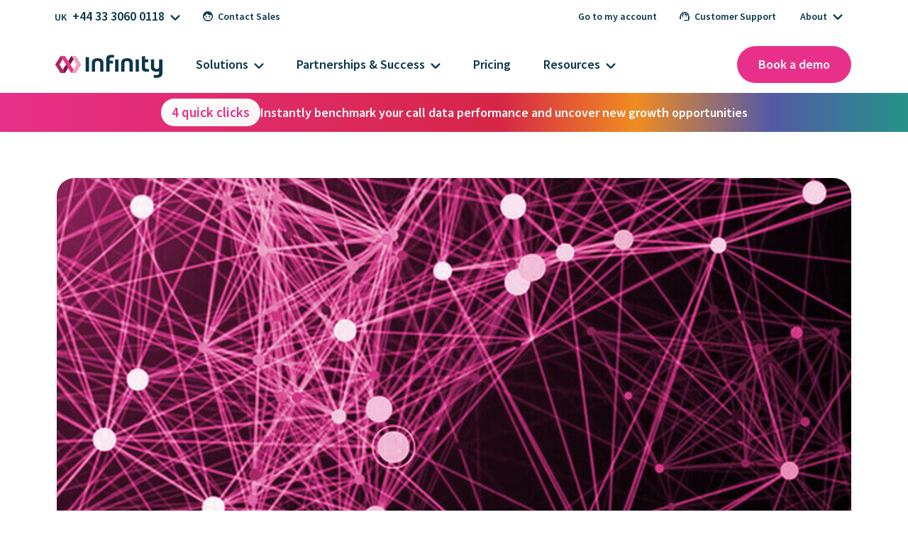

--- FILE ---
content_type: text/html; charset=UTF-8
request_url: https://www.infinity.co/uk/resources/news-and-views/what-data-should-you-forget-about-measuring
body_size: 35953
content:
<!doctype html><html lang="en-gb"><head>
 
<link rel="alternate" hreflang="en-gb" href="https://www.infinity.co/uk/resources/news-and-views/what-data-should-you-forget-about-measuring">
<link rel="alternate" hreflang="en-us" href="https://www.infinity.co/us/resources/news-and-views/what-data-should-you-forget-about-measuring">

<meta charset="utf-8">
<title>Blog Post - What data should you forget about measuring? | Infinity</title>
<link rel="shortcut icon" href="https://2215743.fs1.hubspotusercontent-na1.net/hubfs/2215743/Infinity-Symbol.png">
<meta name="description" content="What data should you be ignoring? With so much available, it can be hard to know which data truly matters. Read our blog to know exactly what data matters.">








<link rel="preload" as="font" type="font/woff2" crossorigin="anonymous" href="https://2215743.fs1.hubspotusercontent-na1.net/hubfs/2215743/raw_assets/public/Infinity_March_2024/fonts/source-sans-pro-regular-latin.woff2">
<link rel="preload" as="font" type="font/woff2" crossorigin="anonymous" href="https://2215743.fs1.hubspotusercontent-na1.net/hubfs/2215743/raw_assets/public/Infinity_March_2024/fonts/source-sans-pro-semibold-latin.woff2">














<style>
@font-face {font-family:"Source Sans Pro"; font-style:normal; font-weight:300; font-display:swap; unicode-range: U+0100-02AF, U+0304, U+0308, U+0329, U+1E00-1E9F, U+1EF2-1EFF, U+2020, U+20A0-20AB, U+20AD-20C0, U+2113, U+2C60-2C7F, U+A720-A7FF; src: url(https://2215743.fs1.hubspotusercontent-na1.net/hubfs/2215743/raw_assets/public/Infinity_March_2024/fonts/source-sans-pro-light-latin-ext.woff2) format('woff2');}
@font-face {font-family:"Source Sans Pro"; font-style:normal; font-weight:400; font-display:swap; unicode-range: U+0100-02AF, U+0304, U+0308, U+0329, U+1E00-1E9F, U+1EF2-1EFF, U+2020, U+20A0-20AB, U+20AD-20C0, U+2113, U+2C60-2C7F, U+A720-A7FF; src: url(https://2215743.fs1.hubspotusercontent-na1.net/hubfs/2215743/raw_assets/public/Infinity_March_2024/fonts/source-sans-pro-regular-latin-ext.woff2) format('woff2');}
@font-face {font-family:"Source Sans Pro"; font-style:normal; font-weight:600; font-display:swap; unicode-range: U+0100-02AF, U+0304, U+0308, U+0329, U+1E00-1E9F, U+1EF2-1EFF, U+2020, U+20A0-20AB, U+20AD-20C0, U+2113, U+2C60-2C7F, U+A720-A7FF; src: url(https://2215743.fs1.hubspotusercontent-na1.net/hubfs/2215743/raw_assets/public/Infinity_March_2024/fonts/source-sans-pro-semibold-latin-ext.woff2) format('woff2');}
@font-face {font-family:"Source Sans Pro"; font-style:normal; font-weight:700; font-display:swap; unicode-range: U+0100-02AF, U+0304, U+0308, U+0329, U+1E00-1E9F, U+1EF2-1EFF, U+2020, U+20A0-20AB, U+20AD-20C0, U+2113, U+2C60-2C7F, U+A720-A7FF; src: url(https://2215743.fs1.hubspotusercontent-na1.net/hubfs/2215743/raw_assets/public/Infinity_March_2024/fonts/source-sans-pro-bold-latin-ext.woff2) format('woff2');}

@font-face {font-family:"Source Sans Pro"; font-style:normal; font-weight:300; font-display:swap; unicode-range: U+0000-00FF, U+0131, U+0152-0153, U+02BB-02BC, U+02C6, U+02DA, U+02DC, U+0304, U+0308, U+0329, U+2000-206F, U+2074, U+20AC, U+2122, U+2191, U+2193, U+2212, U+2215, U+FEFF, U+FFFD; src: url(https://2215743.fs1.hubspotusercontent-na1.net/hubfs/2215743/raw_assets/public/Infinity_March_2024/fonts/source-sans-pro-light-latin.woff2) format('woff2');}
@font-face {font-family:"Source Sans Pro"; font-style:normal; font-weight:400; font-display:swap; unicode-range: U+0000-00FF, U+0131, U+0152-0153, U+02BB-02BC, U+02C6, U+02DA, U+02DC, U+0304, U+0308, U+0329, U+2000-206F, U+2074, U+20AC, U+2122, U+2191, U+2193, U+2212, U+2215, U+FEFF, U+FFFD; src: url(https://2215743.fs1.hubspotusercontent-na1.net/hubfs/2215743/raw_assets/public/Infinity_March_2024/fonts/source-sans-pro-regular-latin.woff2) format('woff2');}
@font-face {font-family:"Source Sans Pro"; font-style:normal; font-weight:600; font-display:swap; unicode-range: U+0000-00FF, U+0131, U+0152-0153, U+02BB-02BC, U+02C6, U+02DA, U+02DC, U+0304, U+0308, U+0329, U+2000-206F, U+2074, U+20AC, U+2122, U+2191, U+2193, U+2212, U+2215, U+FEFF, U+FFFD; src: url(https://2215743.fs1.hubspotusercontent-na1.net/hubfs/2215743/raw_assets/public/Infinity_March_2024/fonts/source-sans-pro-semibold-latin.woff2) format('woff2');}
@font-face {font-family:"Source Sans Pro"; font-style:normal; font-weight:700; font-display:swap; unicode-range: U+0000-00FF, U+0131, U+0152-0153, U+02BB-02BC, U+02C6, U+02DA, U+02DC, U+0304, U+0308, U+0329, U+2000-206F, U+2074, U+20AC, U+2122, U+2191, U+2193, U+2212, U+2215, U+FEFF, U+FFFD; src: url(https://2215743.fs1.hubspotusercontent-na1.net/hubfs/2215743/raw_assets/public/Infinity_March_2024/fonts/source-sans-pro-bold-latin.woff2) format('woff2');}
@keyframes callIncoming {0% {opacity:1;transform:scale(1);} 50%,100% {opacity:0;transform:scale(1.5);}}
*, *:before, *:after {box-sizing: border-box;}
html {overflow:-moz-scrollbars-vertical;overflow-y:scroll;line-height:1.15;-webkit-text-size-adjust:100%;}
body {margin: 0;}
main {flex-grow:1;display:block;}
hr {box-sizing: content-box; height: 0; overflow: visible;}
a {background-color: transparent;}
abbr[title] {border-bottom: none;text-decoration: underline;text-decoration: underline dotted;}
b, strong {font-weight: 600;}
@-moz-document url-prefix() {b, strong {font-weight: 600;}}
code, kbd, samp {font-family: monospace, monospace;font-size: 1em;}
img {max-width: 100%;height: auto;vertical-align: middle;border-style: none;}
.body-wrapper {display: flex;flex-direction: column;flex-grow: 1;}
button, input, optgroup, select, textarea {font-family: inherit; font-size: 100%; line-height: 1.15; margin: 0;}
button, input {overflow: visible;}
button, select {text-transform: none;}
button, [type="button"], [type="reset"], [type="submit"] {-webkit-appearance: button;}
button::-moz-focus-inner, [type="button"]::-moz-focus-inner, [type="reset"]::-moz-focus-inner, [type="submit"]::-moz-focus-inner {border-style: none; padding: 0;}
button:-moz-focusring,[type="button"]:-moz-focusring,[type="reset"]:-moz-focusring,[type="submit"]:-moz-focusring {outline: 1px dotted ButtonText;}
fieldset {padding: 0.35em 0.75em 0.625em;}
legend {box-sizing: border-box; color: inherit; display: table; max-width: 100%; padding: 0; white-space: normal; /* 1 */}
progress {vertical-align: baseline;}
textarea {overflow: auto;}
[type="checkbox"], [type="radio"] {box-sizing: border-box; padding: 0;}
[type="number"]::-webkit-inner-spin-button,[type="number"]::-webkit-outer-spin-button {height: auto;}
[type="search"] {-webkit-appearance: textfield;outline-offset: -2px;}
[type="search"]::-webkit-search-decoration {-webkit-appearance: none;}
::-webkit-file-upload-button {-webkit-appearance: button; font: inherit;}
details {display: block;}
summary {display: list-item;}
template {display: none;}
[hidden] {display: none;}
div[id]{scroll-margin-top:140px;}
h1,h2,h3,h4,h5,h6{scroll-margin-top:150px;}
::selection {background: #E73389;color: #FFF;}
/* Header & Footer Logos */
.color--slate {fill:#0C3949;}
.color--infinityDarker {fill:#741642;}
.color--infinityDark {fill:#AF2769;}
.color--infinity {fill:#E73389;}
.color--infinityLight {fill:#F29DC3;}
/* Inline Brand Colours */
.PinkFG {color:#e8308a} .PinkBG {background-color:#e8308a}
.OrangeFG {color:#F08C21} .OrangeBG {background-color:#F08C21}
.RedFG {color:#D62647} .RedBG {background-color:#D62647}
.PurpleFG {color:#5459a6} .PurpleBG {background-color:#5459a6}
.GreenFG {color:#24948a} .GreenBG {background-color:#24948a}
.SlateFG {color:#0a3749} .SlateBG {background-color:#0a3749}
.GoldFG {color:#bf8e39} .GoldBG {background-color:#bf8e39}
/* Product & Feature Tags */
.ProductTag,.FeatureTag{padding: 3px 7px 4px 7px;font-size:14px;line-height:1;color:#FFF;margin-right:8px;border-radius:20px;}
.ProductTag {background-color:#e8308a;}
.ProductTag.CallTracking {background-color:#f08c21;}
.ProductTag.ConversationAnalytics {background-color:#5459a6;}
.ProductTag.SmartMatch {background-color:#24948a;}
.FeatureTag {background-color:#24948a;}
.row-fluid {width:100%;*zoom:1;}
.row-fluid [class*="span"] {width: 100%;}
.content-wrapper {margin: 0 auto;}
body {color:#58585b;font-family:Source Sans Pro, sans-serif;font-weight:400;font-size:19px;min-height:100vh;word-break:break-word;background-color:#FFF;line-height:1.75;width:100%;-webkit-font-smoothing:antialiased;-moz-osx-font-smoothing:grayscale;}

h1,h2,h3,h4,h5,h6,p{margin:0;}
h1+*,h2+*,h3+*,h4+*,h5+*,h6+*,li+*,ol+*,p+*,pre+*,table+*,ul+*{margin-top:16px;}

/* Headings */
h1,.h1{font-family: 'Source Sans Pro';font-weight:600;font-size:48px;line-height: 1.1;color: #0a3749;}
@media (min-width:768px) and (max-width:1199px) {h1 {font-size:45px;}}
@media (max-width:767px) {h1 {font-size:42px;}}

h2,.h2{font-family: 'Source Sans Pro';font-weight:600;font-size:40px;color: #0a3749;line-height: 1.25;}
@media (min-width:768px) and (max-width:1199px) {h2,.h2{font-size:32px;}}
@media (max-width:767px) {h2,.h2{font-size:28px;}}

h3,.h3{font-family: 'Source Sans Pro';font-weight: 600;color: #404040;font-size: 30px;line-height: 1.25;}
@media (min-width:768px) and (max-width:1199px) {h3,.h3{font-size:26px;}}
@media (max-width:767px) {h3,.h3{font-size:24px;}}

h4,.h4{font-family: 'Source Sans Pro';font-weight: 600;color: #404040;font-size: 20px;line-height: 1.25;}
@media (min-width:768px) and (max-width:1199px) {h4,.h4{font-size:20px;}}
@media (max-width:767px) {h4,.h4{font-size:20px;}}

h5,.h5{font-family: 'Source Sans Pro';font-weight: 600;color: #404040;font-size: 20px;line-height: 1.25;}
@media (min-width:768px) and (max-width:1199px) {h5,.h5{font-size:20px;}}
@media (max-width:767px) {h5,.h5{font-size:20px;}}

h6,.h6{font-family: 'Source Sans Pro';font-weight: 600;color: #404040;font-size: 20px;line-height: 1.25;}
@media (min-width:768px) and (max-width:1199px) {h6,.h6{font-size:20px;}}
@media (max-width:767px) {h6,.h6{font-size:20px;}}

/* Margins/spacing */
h1+*,h2+*,h3+*,h4+*,h5+*,h6+*,hr+*,li+*,ol+*,p+*,pre+*,table+*,ul+*{margin-top:1rem}
.h2+h3,h2+h3{margin-top:30px}
p+h3,p+h4,p+h5,ul+h3,ul+h4,ul+h5{margin-top:40px}

/* Regular Text */
h2.FauxH3 {font-size:26px;}
@media (min-width:1200px) {h2.FauxH3 {font-size:30px;}}
@media (max-width:767px) {h2.FauxH3 {font-size:24px;}}

small {font-size: 80%;}
sup,sub{height: 0;line-height: 0;vertical-align:baseline;position:relative;font-size: 75%;}
sup{top: -5px;}
sub{bottom: -5px;}

.SemiBold {font-weight:600!important;}

p.PageIntro {font-size:30px;line-height:1.3;color:#395162;}
p.SubHeadline {font-size:26px;line-height:36px;}

.QuoteLogo {margin-bottom:25px;}
p.QuoteBody {font-size: 1.8em; line-height: 1.5;}
p.QuoteAttribution {font-size: .8em;}
.LeftRightModule p.QuoteBody {text-indent:-15px;}
.SlimItalic {font-weight:400;font-style:italic;padding-right:2px;}
/* Lists */
ol,ul{margin-bottom:0;margin-left: 20px;display: block;padding: 0;}
ol ol,ol ul,ul ol,ul ul {margin-top: 20px;}
ul.no-list {list-style: none;}
ul.Ticked {list-style: none;margin-left:35px;}
ul.Ticked li {position:relative;line-height:1.5;font-size:18px;}
ul.Ticked li+li{margin-top:12px;}
ul.Ticked li::before {
  margin-inline-start:-35px;
  content:'';height:16px;width:20px;display:block;background-size:contain;background-repeat:no-repeat;position:absolute;top:8px;
  background-image: url("data:image/svg+xml,%3Csvg xmlns='http://www.w3.org/2000/svg' version='1.1' viewBox='0 0 10 8'%3E%3Cpath fill='%2324948a' d='M3.4,6L8.9.6c.1-.1.3-.2.4-.2s.3,0,.4.2.2.3.2.5,0,.3-.2.5L3.9,7.4c-.1.1-.3.2-.4.2s-.3,0-.4-.2L.2,4.6c-.1-.1-.2-.3-.2-.5s0-.3.2-.5.3-.2.5-.2.3,0,.5.2l2.3,2.3Z'/%3E%3C/svg%3E");
}

/* Links & Buttons */
a {color:#e8308a;cursor: pointer; text-decoration: none; transition: color .33s cubic-bezier(.33,0,.2,1) 0s,fill .33s cubic-bezier(.33,0,.2,1) 0s,background .33s cubic-bezier(.33,0,.2,1) 0s; -moz-transition: color .33s cubic-bezier(.33,0,.2,1) 0s,fill .33s cubic-bezier(.33,0,.2,1) 0s,background .33s cubic-bezier(.33,0,.2,1) 0s; -webkit-transition: color .33s cubic-bezier(.33,0,.2,1) 0s,fill .33s cubic-bezier(.33,0,.2,1) 0s,background .33s cubic-bezier(.33,0,.2,1) 0s; -o-transition: color .33s cubic-bezier(.33,0,.2,1) 0s,fill .33s cubic-bezier(.33,0,.2,1) 0s,background .33s cubic-bezier(.33,0,.2,1) 0s;}
a:hover {color: #af2769;}

a.FauxButton, a.cta_button, button.FauxButton, .FauxButton {font-family: 'Source Sans Pro';background-color:#e8308a;background:linear-gradient(160deg,#e8308a 0%, #d62647 100%);padding: 12px 25px 14px 25px;min-height: 30px;display: inline-block;cursor: pointer;text-align:center;color:#FFF;font-weight: 600;line-height: 1.4;margin-top:15px;min-width:calc(50% - 10px);max-width:100%;border-radius:30px;border:none;}
a.FauxButton:hover, a.cta_button:hover, button.FauxButton:hover, .FauxButton:hover {background:linear-gradient(160deg,#af2769 0%, #731642 100%);background-color:#af2769;color:#FFF;}
a.FauxButton.Inversed, button.FauxButton.Inversed {background-color:#FFF;color:#e8308a;background:linear-gradient(160deg,#FFF 0%, #f7f4f2 100%);} a.FauxButton.Inversed:hover {background-color:#f5f5f5;background:linear-gradient(160deg,#f1efec 0%, #eae8e6 100%);color:#e8308a;}
a.FauxButton.Green {background-color:#24948a;} a.FauxButton.Green:hover {background-color:#1d766e;} .FauxButton.Green {background-color:#24948a;} .FauxButton.Green:hover {background-color:#1d766e;}
a.FauxButton.Red {background-color:#d62647;} a.FauxButton.Red:hover {background-color:#c90047;} .FauxButton.Red {background-color:#d62647;} .FauxButton.Red:hover {background-color:#c90047;}
a.FauxButton.Purple {background-color:#5459a6;} a.FauxButton.Purple:hover {background-color:#4f3da6;} .FauxButton.Purple {background-color:#5459a6;} .FauxButton.Purple:hover {background-color:#4f3da6;}
a.FauxButton.Orange {background-color:#f08c21;} a.FauxButton.Orange:hover {background-color:#e27121;} .FauxButton.Orange {background-color:#f08c21;} .FauxButton.Orange:hover {background-color:#e27121;}

.SecondaryCTA {font-size:22px;font-weight:600;color:#e8308a;line-height:1.1;}
.SecondaryCTA:after {background-color:#e8308a;content:"";display:inline-block;height:15px;width:15px;margin-left:8px;-webkit-mask: url(https://www.infinity.co/hubfs/Arrow-Right.svg) no-repeat 50% 50%;mask: url(https://www.infinity.co/hubfs/Arrow-Right.svg) no-repeat 50% 50%;mask-position: right;-webkit-mask-position: right;-webkit-mask-size: cover;mask-size: cover;}
.SecondaryCTA:hover {background-color:#e8308a10;}
.SecondaryCTA.Orange {color:#f08c21!important;} .SecondaryCTA.Orange:after {background-color: #f08c21!important;} .SecondaryCTA.Orange:hover {background-color:#f08c2110!important;}
.SecondaryCTA.Red {color:#d62647!important;} .SecondaryCTA.Red:after {background-color: #d62647!important;} .SecondaryCTA.Red:hover {background-color:#d6264710!important;}
.SecondaryCTA.Purple {color:#5459a6!important;} .SecondaryCTA.Purple:after {background-color: #5459a6!important;} .SecondaryCTA.Purple:hover {background-color:#5459a610!important;}
.SecondaryCTA.Green {color:#24948a!important;} .SecondaryCTA.Green:after {background-color: #24948a!important;} .SecondaryCTA.Green:hover {background-color:#24948a10!important;}
.SecondaryCTA.Grey {color:#657281!important;} .SecondaryCTA.Grey:after {background-color: #657281!important;} .SecondaryCTA.Grey:hover {background-color:#65728110!important;}
.SecondaryCTA.White {color:#FFF!important;} .SecondaryCTA.White:after {background-color: #FFF!important;} .SecondaryCTA.White:hover {background-color:#FFFFFF20!important;}

a.TertiaryCTA {color:#FFF;font-weight:600;background-color:#e8308a;padding: 0px 2px;} a.TertiaryCTA:hover {opacity:0.8;}
a.TertiaryCTA.Orange {background-color:#f08c21;}
a.TertiaryCTA.Red {background-color:#d62647;}
a.TertiaryCTA.Purple {background-color:#5459a6;}
a.TertiaryCTA.Green {background-color:#24948a;}
a.TertiaryCTA.Grey {background-color:#657281;}

a.MinorCTA {text-decoration-line:underline!important;text-underline-offset:5px;text-decoration-thickness: 2px;} a.MinorCTA:hover {background-color:#e8308a10;}
a.MinorCTA.Orange {color:#f08c21;} a.MinorCTA.Orange:hover {background-color:#f08c2110;}
a.MinorCTA.Red {color:#d62647;} a.MinorCTA.Red:hover {background-color:#d6264710;}
a.MinorCTA.Purple {color:#5459a6;} a.MinorCTA.Purple:hover {background-color:#5459a610;}
a.MinorCTA.Green {color:#24948a;} a.MinorCTA.Green:hover {background-color:#24948a10;}
a.MinorCTA.Grey {color:#657281;} a.MinorCTA.Grey:hover {background-color:#65728110;}
header.Header {min-height:131px;width:100%;}
@media (max-width:889px) {header.Header {min-height:70px;}}

.ColourStrip {
background: linear-gradient(90deg,#e8308a,#d62647 55%,#f08c21 70%,#5459a6 85%,#24948a);position:absolute;top:131px;left:0px;height:6px;width:100%;transition:top 0.25s ease-out 0s;}
@media (max-width:889px) {.ColourStrip {height:5px;top:70px!important;transition:top 0s!important;}}

header.Header .NavBar {background-color:#FFF;top:0px;min-height:131px;width:100%;position:fixed;z-index:100;}
@media (max-width:889px) {header.Header .NavBar {min-height:70px;}}

header.Header .NavBarOuter {max-width:1200px;width:100%;margin:0px auto;padding: 6px 40px 0px 20px;display: flex;flex-direction:row;flex-wrap:wrap;justify-content:space-between;}
@media (max-width:889px) {
header.Header .NavBarOuter {padding: 0px 0px 0px 0px;}
header.Header .NavBarOuter.MobileActive {padding-top:75px;padding-bottom:40px;} 
}

.ContactSales > ul {padding-left:8px;}
  
@media (max-width:889px) {
.ContactSales, .ContactSupport {width:100%;}
.ContactSales > ul, .ContactSupport > ul {width:100%;padding:0px 20px;}
.ContactSales > ul > li, .ContactSupport > ul > li {width:100%;margin-right:0px!important;margin-bottom:10px!important;}
.ContactSales > ul > li > a, .ContactSupport > ul > li > a {min-height: 45px;background-color: #f7f4f2;padding: 16px 20px!important;}
}
.ContactSupport > ul > li, .ContactSales > ul > li {position:relative;}
.ContactSupport > ul > li > a, .ContactSupport > ul > li > button, .ContactSales > ul > li > a {padding:10px 12px 10px 12px;position:relative;border-radius:30px;display:block;}
.ContactSales > ul > li#PhoneNo > a {padding: 8px 12px;}
.ContactSupport > ul > li > a.Contact, .ContactSales > ul > li > a.Contact {padding-left:31px;}
.ContactSupport > ul > li > a .BtnIcon, .ContactSales > ul > li > a .BtnIcon {height:14px;width:14px;top:10px;left:10px;}
@media (max-width:889px) {.ContactSupport > ul > li > a .BtnIcon, .ContactSales > ul > li > a .BtnIcon {display:none;}}
.ContactSupport > ul > li > a .BtnIcon svg, .ContactSales > ul > li > a .BtnIcon svg {fill:#0a3749;}
@media (max-width:889px) {.ContactSales > ul > li#PhoneNo {display:none;} }
.ContactSupport > ul > li > a:hover, .ContactSales > ul > li > a:hover {background-color: #f7f4f2;}
.ContactSupport li.MediumTxt a, .ContactSupport li.MediumTxt button, .ContactSales li.MediumTxt a {font-size:14px;}
.ContactSupport li.MediumTxt button {border:none;background-color:#FFF;}
.ContactSupport li.MediumTxt:hover button {background-color:#f7f4f2;}
@media (min-width:890px) and (max-width:1023px) {.ContactSupport li.MediumTxt a, .ContactSupport li.MediumTxt button, .ContactSales li.MediumTxt a {font-size:13px;}}
@media (max-width:889px) {
.ContactSupport li.MediumTxt a, .ContactSupport li.MediumTxt button, .ContactSales li.MediumTxt a {font-size:18px;border-radius:12px!important;padding:16px 20px 16px 10px!important;background-color:#f7f4f2;}
.ContactSupport li.MediumTxt a:hover, .ContactSupport li.MediumTxt button:hover, .ContactSales li.MediumTxt a:hover {font-size:18px;padding:16px 20px 16px 10px!important;background-color:#f2efed;}
}

.HoverMenu {flex-direction:row;flex-wrap: wrap;height: auto;}
@media (min-width:890px) {.HoverMenu {background-color: #eae8e6;padding:15px 15px 10px 15px!important;border-radius:16px;display:none;max-height:180px;left:auto;right:0px;position:absolute;top:40px;width:280px;box-shadow:0 1px 5px -1px rgba(0, 0, 0, .2)!important;}}
.ContactSales .HoverMenu {left:0px;right:auto;width:450px;padding:15px 5px 10px 15px!important;}
.HasSubmenu:hover .HoverMenu, .HoverMenu:hover {display:flex;}
@media (max-width:889px) {
.HasSubmenu:hover .HoverMenu, .HoverMenu:hover {display:none;}
#About .HoverMenu {width:100%;box-shadow: none;}
#About > button {display:none;}
#About .HoverMenu {display:flex;padding:0px;}  
#About .BtnIcon {display:none;}
#About {margin-bottom:0px!important;}
#About li.SmallBtn a {font-size:18px!important;}
#About li.SmallBtn a:after {display:none;}
}
.ContactSales .HasSubmenu:hover > a, .ContactSupport .HasSubmenu:hover > a {background-color:#f7f4f2;}
.HoverMenu li, .HoverMenu li a {width:100%;}
#PhoneNo .HoverMenu li {margin-right:10px!important;width:calc(50% - 10px);}
#PhoneNo a:before {display:inline-block;margin-right:8px;min-width:16px;content:'';font-size:14px;color:#0a3749;}
#PhoneNo .US:before {content:'US';}
#PhoneNo .UK:before {content:'UK';}
#PhoneNo .BR:before {content:'BR';}
#PhoneNo .AU:before {content:'AU';}
#PhoneNo .FR:before {content:'FR';}
#PhoneNo .SP:before {content:'SP';}
#PhoneNo .ROW:before {content:'RoW';}
#PhoneNo .HoverMenu li > a {padding-left:5px;}

header.Header li a, header.Header li button {line-height:1;font-size:18px;font-weight:600;position:relative;color:#0a3749;}
@media (min-width:890px) and (max-width:1023px) {header.Header li a, header.Header li button {font-size:16px;}}

header.Header ul {list-style:none;display:flex;align-items:center;flex-wrap:wrap;margin:0;padding:0;}
header.Header ul li {margin:0px 10px 0px 0px;padding-bottom:11px;}
@media (min-width:890px) and (max-width:1023px) {header.Header ul li {margin:0px 5px 0px 0px;}}
@media (max-width:889px) {header.Header ul li {padding-bottom:0px;}}

.PrimaryNav > ul > li {border-bottom:4px solid #FFF;}
.PrimaryNav > ul > li.Active {border-bottom-color:#E8308a;transition:border-bottom-color 0.25s ease-out;}
.PrimaryNav > ul > li.Active > a:after {transform:rotate(180deg);}
.PrimaryNav > ul > li > a, .PrimaryNav > ul > li > button {padding:17px 18px 17px 18px;border-radius:40px;display:block;background-color:#FFF;border:none;}
.PrimaryNav > ul > li > a:hover, .PrimaryNav > ul > li > button:hover {background-color:#f7f4f2;}
@media (min-width:1024px) and (max-width:1199px) {.PrimaryNav > ul > li > a, .PrimaryNav > ul > li > button {padding:17px 12px 17px 12px;}}
@media (min-width:890px) and (max-width:1023px) {.PrimaryNav > ul > li > a, .PrimaryNav > ul > li > button {padding:10px 10px 10px 10px;}}
@media (max-width:889px) {
.PrimaryNav, .PrimaryNav > ul, .PrimaryNav > ul > li {width:100%;border-bottom-width:0px;}
.PrimaryNav > ul > li {margin:0px 0px 10px 0px!important;}
.PrimaryNav > ul > li > a, .PrimaryNav > ul > li > button {min-height:45px;background-color:#f7f4f2;border-radius: 12px;padding: 16px 20px 16px 10px;}
.PrimaryNav > ul > li > button {width:100%;text-align:left;}
.PrimaryNav > ul > li > a:hover, .PrimaryNav > ul > li > button:hover {background-color:#f2efed;}
}

@media (min-width:1051px) {.PrimaryNav > ul > li.Active .SubmenuWrapper {height:430px;} .SubmenuExpanded .ColourStrip{top:560px;}}
@media (min-width:960px) and (max-width:1050px) {.PrimaryNav > ul > li.Active .SubmenuWrapper {height:460px;}.SubmenuExpanded .ColourStrip{top:590px;}}
@media (min-width:890px) and (max-width:959px) {.PrimaryNav > ul > li.Active .SubmenuWrapper {height:485px;}.SubmenuExpanded .ColourStrip{top:615px;}}

.Row1, .Row2 {display:flex;flex-direction:row;align-items:center;}
@media (min-width:890px) {.Row1.Left {padding-left:5px;}}
.Row2 {margin-top:14px;}
.Row2.Right {padding-bottom:15px;}

li.HasSubmenu > a:after,li.HasSubmenu > button:after {background-image: url("data:image/svg+xml,%3Csvg id='Layer_1' data-name='Layer 1' xmlns='http://www.w3.org/2000/svg' version='1.1' viewBox='0 0 20 12'%3E%3Cpath fill='%230a3749' d='M10,11.8c-.2,0-.5,0-.7-.1s-.4-.2-.6-.4L.6,3.2c-.3-.3-.5-.7-.5-1.2s.2-.9.5-1.2S1.4.2,1.9.2s.9.2,1.2.5l6.9,6.9L16.9.7c.3-.3.7-.5,1.2-.5s.9.2,1.2.5.5.7.5,1.2-.2.9-.5,1.2l-8.1,8.1c-.2.2-.4.3-.6.4s-.4.1-.7.1Z'/%3E%3C/svg%3E");display:inline-block;width:14px;height:9px;margin-left:8px;background-position:50%;content:'';background-repeat:no-repeat;background-size:contain;}
@media (min-width:890px) and (max-width:1023px) {li.HasSubmenu > a:after,li.HasSubmenu > button:after {width:12px;margin-left:7px;}}
@media (max-width:889px) {li.HasSubmenu > a:after,li.HasSubmenu > button:after {position:absolute;right:10px;transform:rotate(270deg);top:20px;}  }

.InfinityIcon {padding:12px 19px 7px 18px;margin-right:10px;font-size:0;line-height:0;display:block;border-radius:40px;margin-bottom:15px;}
.InfinityIcon:hover {background-color:#f7f4f2;}
.InfinityIcon svg {width:151px;}
@media (min-width:890px) and (max-width:1023px) {.InfinityIcon svg {width:125px;}}
@media (max-width:889px) {.InfinityIcon {position:absolute;top:10px;left:10px;padding:11px 10px 6px 8px;margin-right:0px;margin-bottom:0px;z-index:1;}}

@media (max-width:889px) {.Row2.Left {margin-top:0px;flex-direction:column;align-items:start;width:100%;}}

.BookADemo{color:#FFF;background-color:#e8308a;border-radius:50px;padding:17px 30px 17px 30px;font-size:18px;font-weight:600;line-height:1;}
.BookADemo:hover{color:#FFF;background-color:#af2749;}
@media (min-width:890px) and (max-width:1023px) {.BookADemo{padding:10px 15px;font-size:16px;}}
@media (min-width:480px) and (max-width:889px) {
.BookADemo {padding: 17px 30px;font-size:16px;}
.Row2.Right {position:absolute;top:10px;right:80px;align-items:end;margin-top:0px;z-index:1;}
}
@media (max-width:479px) {
.BookADemo {width:100%;border-radius:12px;display:none;padding:16px 20px 16px 10px;margin-bottom:10px;}
.NavBarOuter.MobileActive .BookADemo {display:block;position:relative;left:0px;transition:left .25s ease-out;}
.Row2.Right {margin-top:0px;padding:0px 20px;width:100%;}
.NavBarOuter.MobileActive.SubmenuExpanded .BookADemo {left:calc(-100% - 40px);}
}
header.Header nav > ul > li > .SubmenuWrapper {display:flex;flex-direction:row;width:100%;position:absolute;top:131px;left:0;background-color:#f7f4f2;height:0px;overflow:hidden;transition:height 0.25s ease-out;}
@media (max-width:889px) {
header.Header nav > ul > li > .SubmenuWrapper {flex-direction:column;top:0px;left:100%;height:calc(100vh - 130px)!important;overflow-y:scroll!important;display:none;}
header.Header nav > ul > li.Active > .SubmenuWrapper {display:flex;height:auto!important;} 
}

.Submenu {width:75%;display:flex;flex-direction:row-reverse;padding:25px 0px 80px 0px;}
@media (min-width:1201px) {.Submenu {width:calc(900px + ((100vw - 1200px) / 2));}}
@media (min-width:890px) {.PrimaryNav > ul > li .Submenu {opacity:0;transition:opacity 0.2s ease-out 0.1s;} .PrimaryNav > ul > li.Active .Submenu {opacity:1;}}
@media (max-width:889px) {.Submenu {transition:opacity 0s;opacity:1;width:100%;padding:90px 0px 5px 0px;}}

.Submenu > ul {padding-left:21px!important;padding-right:18px!important;max-width:900px;width:100%;align-items:start!important;}
.Submenu > ul > li {width:calc(100% / 3);margin:0px!important;height:100%;border-right:2px solid rgba(255,255,255,0);padding-bottom:0px!important;line-height:1;}
@media (max-width:889px) {
.Submenu > ul {padding-right:21px!important;}
.Submenu > ul > li {width:100%;height:auto;margin-bottom:20px!important;}
}
@media (min-width:890px) {.Submenu > ul > li.RightLine {border-right-color:#eceeef;}}
.Submenu > ul > li > ul {flex-direction:column;align-items: flex-start;}

.FeaturedLinks {padding:25px 0px 80px 0px;width:25%;background-color:#f1efec;flex-direction:row;}
@media (min-width:1201px) {.FeaturedLinks {width:calc(300px + ((100vw - 1200px) / 2));}}
@media (max-width:889px) {.FeaturedLinks {width:100%;}}

.FeaturedLinks ul {flex-direction:column;max-width:300px;width:100%;align-items:start!important;padding:0px 35px!important;}
.FeaturedLinks ul .SubmenuListHeader {padding-left:0px;}
.FeaturedLinks ul li {margin:0px 0px 10px 0px!important;padding:0px!important;}
@media (min-width:890px) {
.PrimaryNav > ul > li .FeaturedLinks ul {opacity:0;transition:opacity 0.2s ease-out 0.1s;}
.PrimaryNav > ul > li.Active .FeaturedLinks ul {opacity:1;}
}
@media (max-width:889px) {
.FeaturedLinks {padding:20px 0px 20px 0px;}
.FeaturedLinks ul {max-width:none;padding: 0px 20px!important;}
}

.RelatedLinks {width:100%;background-color:#FFF;height:50px;min-height:0px;position:absolute;top:auto;bottom:0px;}
.RelatedLinks ul {display:flex;flex-wrap:wrap;flex-direction:row;max-width:1200px;width:100%;height:100%;margin:auto!important;padding:0px 35px!important;}
@media (min-width:890px) {
.PrimaryNav > ul > li .RelatedLinks ul {opacity:0;transition:opacity 0.2s ease-out 0.1s;}
.PrimaryNav > ul > li.Active .RelatedLinks ul {opacity:1;} 
}
@media (max-width:889px) {
.RelatedLinks {position:relative;height:auto;}
.RelatedLinks ul {flex-direction:column;padding:20px 20px 120px 20px!important;}
}

.HasSubmenu.LastClicked .SubmenuWrapper {transition:height 0s linear 0.25s;}
.HasSubmenu.LastClicked .Submenu {opacity:0;transition:opacity 0.2s ease-out 0.1s;}
.HasSubmenu.LastClicked .FeaturedLinks ul {opacity:0;transition:opacity 0.2s ease-out 0.1s;}
.HasSubmenu.LastClicked .RelatedLinks ul {opacity:0;transition:opacity 0.2s ease-out 0.1s;}
.HasSubmenu.NextClicked .SubmenuWrapper {transition:height 0s}

header.Header nav > ul > li > ul {display:none;padding:20px 40px;overflow: hidden;flex-direction:row;flex-wrap:wrap;box-shadow:0 1px 5px -1px rgb(0 0 0 / 50%);transition:all 0.25s cubic-bezier(.33,0,.2,1) 0s;z-index:7;align-items:start;}
header.Header nav > ul > li > ul > li > ul {flex-direction:column;justify-content:start;text-align:left;align-items:unset;}

.SubmenuListHeader {padding-left:19px;font-size:16px!important;font-weight:600;color:#0a3749;}
ul+.SubmenuListHeader {margin-top:10px;}
@media (max-width:889px) {.SubmenuListHeader {padding-left:0px;float:left;margin-bottom:10px;}}
.SubmenuList {width:100%;}
@media (min-width:890px) {.SubmenuList {margin-top:15px!important;padding-right:14px!important;padding-left:14px!important;}}
@media (max-width:889px) {.SubmenuList {}}
.SubmenuList li:last-of-type{margin-bottom:0px!important;}
.MenuText12 {font-size:12px;}

li.MedBtn, li.SmallBtn, li.FeatImgBtn, li.DescBtn {width:100%;margin-right:0px!important;padding:0px!important;transition:background .1s cubic-bezier(.33,0,.2,1) 0s;}
li.MedBtn a, li.SmallBtn a, li.FeatImgBtn a, li.DescBtn a {position:relative;display:block;width:100%;border-radius:12px;font-size:16px!important;line-height:1.2!important;}

.BtnIcon {position:absolute;top:5px;left:5px;display:flex;align-items:center;background-size:cover!important;background-position:center!important;}
.BtnIcon svg {fill:#FFF;margin:auto;width:100%;}

li.MedBtn {margin-bottom:10px!important;}
li.MedBtn a {padding:5px 32px 5px 55px;min-height:50px;display:flex;justify-content:center;flex-direction:column;background-color:#f2efed;}
li.MedBtn a:hover {background-color:#eae8e6;}
li.MedBtn .BtnIcon {width:40px;height:40px;border-radius:8px;}
li.MedBtn.CaseStudy .BtnIcon {background-size:contain!important;background-repeat:no-repeat!important;}
li.MedBtn a:after {content:'';width:7px;height:12px;display:block;position:absolute;left:auto;right:12px;top:19px;background-image: url("data:image/svg+xml, %3Csvg id='Layer_1' data-name='Layer 1' xmlns='http://www.w3.org/2000/svg' version='1.1' viewBox='0 0 12 20'%3E%3Cpath fill='%230a3749' d='M11.7,9.3c-.1-.2-.2-.4-.4-.6L3.2.7c-.3-.3-.7-.5-1.2-.5s-.9.2-1.2.5S.2,1.5.2,2s.2.9.5,1.2l6.8,6.8L.7,16.8c-.3.3-.5.7-.5,1.2s.3,1,.6,1.3.7.5,1.2.5.9-.2,1.2-.5l8.1-8.1c.2-.2.3-.4.4-.6,0-.2,0-.5,0-.7,0-.2,0-.5,0-.7Z'/%3E%3C/svg%3E");}

li.SmallBtn {margin-bottom:5px!important;}
li.SmallBtn a {padding:5px 25px 5px 35px;min-height:20px;}
li.SmallBtn a .BtnIcon {background-color:#adb1bb50;width:20px;height:20px;border-radius:6px;}
li.SmallBtn .BtnIcon svg {width:100%;}
li.SmallBtn a:hover {background-color:#f2efed;}
li.SmallBtn a:after {content:'';width:7px;height:12px;display:block;opacity:0;position:absolute;left:auto;right:12px;top:9px;background-image: url("data:image/svg+xml, %3Csvg id='Layer_1' data-name='Layer 1' xmlns='http://www.w3.org/2000/svg' version='1.1' viewBox='0 0 12 20'%3E%3Cpath fill='%230a3749' d='M11.7,9.3c-.1-.2-.2-.4-.4-.6L3.2.7c-.3-.3-.7-.5-1.2-.5s-.9.2-1.2.5S.2,1.5.2,2s.2.9.5,1.2l6.8,6.8L.7,16.8c-.3.3-.5.7-.5,1.2s.3,1,.6,1.3.7.5,1.2.5.9-.2,1.2-.5l8.1-8.1c.2-.2.3-.4.4-.6,0-.2,0-.5,0-.7,0-.2,0-.5,0-.7Z'/%3E%3C/svg%3E");}
li.SmallBtn a:hover:after {opacity:1;}
@media (max-width:889px) {
li.SmallBtn {margin-bottom:10px!important;}
li.SmallBtn a {background-color:#f2efed;display:flex;flex-direction:column;justify-content:center;min-height:50px;padding:5px 32px 5px 55px;}
li.SmallBtn a:hover {background-color:#eae8e6;}
li.SmallBtn a:after {opacity:1;height:12px;right:12px;top:19px;width:7px;}
li.SmallBtn a .BtnIcon {width:40px;height:40px;border-radius:8px;}
}

li.FeatImgBtn a {background-color:#eae8e6;display:flex;align-items:center;padding:5px 15px 5px 15px;min-height:142px;transition:background-color 0.2s ease-out;}
li.FeatImgBtn a:hover {background-color:#e0dfde;}
li.FeatImgBtn .BtnIcon {background-size:cover;background-repeat:no-repeat;}
li.FeatImgBtn.ImgCentre .BtnIcon {background-position:center center!important;}
li.FeatImgBtn.ImgLeft .BtnIcon {background-position:left center!important;}
li.FeatImgBtn.ImgRight .BtnIcon {background-position:right center!important;}
li.FeatImgBtn.ImgContain .BtnIcon {background-size:contain!important;}

li.FeatImgBtn.Horz a {padding: 88px 15px 5px 15px;}
li.FeatImgBtn.Horz .BtnIcon {width:calc(100% - 10px);height:78px;border-radius:8px;}
li.FeatImgBtn.Vert a {padding:5px 15px 5px calc(50% + 5px);}
li.FeatImgBtn.Vert .BtnIcon {width:calc(50% - 5px);height:calc(100% - 10px);border-radius:8px;}
li.FeatImgBtn a:after {content:'';width:7px;z-index:2;height:12px;display:block;position:absolute;left:auto;right:12px;top:auto;bottom:19px;background-image: url("data:image/svg+xml, %3Csvg id='Layer_1' data-name='Layer 1' xmlns='http://www.w3.org/2000/svg' version='1.1' viewBox='0 0 12 20'%3E%3Cpath fill='%230a3749' d='M11.7,9.3c-.1-.2-.2-.4-.4-.6L3.2.7c-.3-.3-.7-.5-1.2-.5s-.9.2-1.2.5S.2,1.5.2,2s.2.9.5,1.2l6.8,6.8L.7,16.8c-.3.3-.5.7-.5,1.2s.3,1,.6,1.3.7.5,1.2.5.9-.2,1.2-.5l8.1-8.1c.2-.2.3-.4.4-.6,0-.2,0-.5,0-.7,0-.2,0-.5,0-.7Z'/%3E%3C/svg%3E");}
@media (min-width:1024px) {
li.FeatImgBtn.DarkCS a {color:#FFF!important;}
li.FeatImgBtn.DarkCS a:after {background-image: url("data:image/svg+xml, %3Csvg id='Layer_1' data-name='Layer 1' xmlns='http://www.w3.org/2000/svg' version='1.1' viewBox='0 0 12 20'%3E%3Cpath fill='%23FFFFFF' d='M11.7,9.3c-.1-.2-.2-.4-.4-.6L3.2.7c-.3-.3-.7-.5-1.2-.5s-.9.2-1.2.5S.2,1.5.2,2s.2.9.5,1.2l6.8,6.8L.7,16.8c-.3.3-.5.7-.5,1.2s.3,1,.6,1.3.7.5,1.2.5.9-.2,1.2-.5l8.1-8.1c.2-.2.3-.4.4-.6,0-.2,0-.5,0-.7,0-.2,0-.5,0-.7Z'/%3E%3C/svg%3E");}
li.FeatImgBtn.Vert a {font-size:14px!important}
li.FeatImgBtn.Vert.Rev a {padding:10px calc(50% + 5px) 10px 10px;}
li.FeatImgBtn.Vert .BtnIcon {width:50%;height:100%;border-radius:12px 0px 0px 12px;left:0px;top:0px;}
li.FeatImgBtn.Vert.Rev .BtnIcon {width:50%;height:100%;border-radius:0px 12px 12px 0px;left:auto;right:0px;}
}
@media (max-width:1023px) {
li.FeatImgBtn a {padding: 5px 25px 5px 55px!important;min-height:50px;}
li.FeatImgBtn .BtnIcon {width:40px!important;height:40px!important;}
li.FeatImgBtn a:after {top:19px;bottom:auto;}
}
@media (min-width:890px) {
li.FeatImgBtn.Vert a {font-size:14px!important}
}

li.DescBtn {margin-bottom:10px!important;}
li.DescBtn a {padding:15px 20px 12px 15px;min-height:50px;display:flex;flex-direction:column;background-color:#FFF;}
li.DescBtn a:hover {background-color:#eae8e6;}
li.DescBtn a:after {content:'';width:7px;height:12px;display:block;position:absolute; left:auto;right:12px;top:19px;background-image: url("data:image/svg+xml, %3Csvg id='Layer_1' data-name='Layer 1' xmlns='http://www.w3.org/2000/svg' version='1.1' viewBox='0 0 12 20'%3E%3Cpath fill='%230a3749' d='M11.7,9.3c-.1-.2-.2-.4-.4-.6L3.2.7c-.3-.3-.7-.5-1.2-.5s-.9.2-1.2.5S.2,1.5.2,2s.2.9.5,1.2l6.8,6.8L.7,16.8c-.3.3-.5.7-.5,1.2s.3,1,.6,1.3.7.5,1.2.5.9-.2,1.2-.5l8.1-8.1c.2-.2.3-.4.4-.6,0-.2,0-.5,0-.7,0-.2,0-.5,0-.7Z'/%3E%3C/svg%3E");}
li.DescBtn.Rev a {color:#FFF!important;}
li.DescBtn.Rev a:after {background-image: url("data:image/svg+xml, %3Csvg id='Layer_1' data-name='Layer 1' xmlns='http://www.w3.org/2000/svg' version='1.1' viewBox='0 0 12 20'%3E%3Cpath fill='%23FFFFFF' d='M11.7,9.3c-.1-.2-.2-.4-.4-.6L3.2.7c-.3-.3-.7-.5-1.2-.5s-.9.2-1.2.5S.2,1.5.2,2s.2.9.5,1.2l6.8,6.8L.7,16.8c-.3.3-.5.7-.5,1.2s.3,1,.6,1.3.7.5,1.2.5.9-.2,1.2-.5l8.1-8.1c.2-.2.3-.4.4-.6,0-.2,0-.5,0-.7,0-.2,0-.5,0-.7Z'/%3E%3C/svg%3E");}
li.DescBtn .MenuText12 {margin-top:11px;font-weight:400;}
li.DescBtn.Rev.Orange a {background-color:#f08c21;} li.DescBtn.Rev.Orange a:hover {background-color:#cc711f;}
li.DescBtn.Rev.Purple a {background-color:#5459a6;} li.DescBtn.Rev.Purple a:hover {background-color:#434685;}
li.DescBtn.Rev.Green a {background-color:#24948a;} li.DescBtn.Rev.Green a:hover {background-color:#1a756a;}

.FeaturedLinks.FullHeightDesc {display:flex;}
.FeaturedLinks.FullHeightDesc .DescBtn {flex-grow:1;}
.FeaturedLinks.FullHeightDesc .DescBtn a {height:auto;}
@media (min-width:1051px) {.FeaturedLinks.FullHeightDesc .DescBtn a {height:325px;}}
@media (min-width:960px) and (max-width:1050px) {.FeaturedLinks.FullHeightDesc .DescBtn a {height:355px;}}
@media (min-width:890px) and (max-width:959px) {.FeaturedLinks.FullHeightDesc .DescBtn a {height:370px;}}

@media (max-width:889px) {.FeaturedLinks.FullHeightDesc .DescBtn a {background-image:none!important;}}

li.RelLinkBtn {margin:0px 40px 0px 0px!important;padding:0px!important;}
li.RelLinkBtn a, li.RelLinkBtn button {position:relative;border-radius:8px;padding:5px 20px 5px 5px;min-height:20px;font-size:14px!important;line-height:1.2!important;}
li.RelLinkBtn button {border:none;background-color:#FFF;text-align:left;transition:background-color 0.2s ease-out;}
li.RelLinkBtn a:after, li.RelLinkBtn button:after {content:'';width:6px;height:10px;display:block;position:absolute;left:auto;right:7px;top:9px;background-image: url("data:image/svg+xml, %3Csvg id='Layer_1' data-name='Layer 1' xmlns='http://www.w3.org/2000/svg' version='1.1' viewBox='0 0 12 20'%3E%3Cpath fill='%230a3749' d='M11.7,9.3c-.1-.2-.2-.4-.4-.6L3.2.7c-.3-.3-.7-.5-1.2-.5s-.9.2-1.2.5S.2,1.5.2,2s.2.9.5,1.2l6.8,6.8L.7,16.8c-.3.3-.5.7-.5,1.2s.3,1,.6,1.3.7.5,1.2.5.9-.2,1.2-.5l8.1-8.1c.2-.2.3-.4.4-.6,0-.2,0-.5,0-.7,0-.2,0-.5,0-.7Z'/%3E%3C/svg%3E");}
li.RelLinkBtn a:hover, li.RelLinkBtn button:hover {background-color:#f5f5f5;}
@media (max-width:889px) {
li.RelLinkBtn {margin:0px 0px 10px 0px!important;padding:0px!important;width:100%;}
li.RelLinkBtn a, li.RelLinkBtn button {border-radius:12px;padding: 16px 32px 16px 10px;background-color:#f7f4f2;min-height:50px;width:100%;display:block;font-size:16px!important;line-height:1.2!important;}
li.RelLinkBtn a:hover, li.RelLinkBtn button:hover {background-color:#f1efec;}
li.RelLinkBtn a:after, li.RelLinkBtn button:after {height:12px;right:12px;top:19px;width:7px;}
}

li.OrangeHover > a:hover .BtnIcon {background-color:#f08c21;}
li.RedHover > a:hover .BtnIcon {background-color:#d62647;}
li.PurpleHover > a:hover .BtnIcon {background-color:#5459a6;}
li.GreenHover > a:hover .BtnIcon {background-color:#24948a;}
li.GreyHover > a:hover .BtnIcon {background-color:#657281;}
li.SlateHover > a:hover .BtnIcon {background-color:#0a3749;}
@media (max-width:889px) {
li.OrangeHover > a .BtnIcon {background-color:#f08c21;}
li.RedHover > a .BtnIcon {background-color:#d62647;}
li.PurpleHover > a .BtnIcon {background-color:#5459a6;}
li.GreenHover > a .BtnIcon {background-color:#24948a;}
li.GreyHover > a .BtnIcon {background-color:#657281;}
li.SlateHover > a .BtnIcon {background-color:#0a3749;}
}

li.Slate60RevHover > a:hover .BtnIcon {background-color:#d8dce0;} .Submenu li.Slate60RevHover > a:hover .BtnIcon svg {fill:#3e5060;}
li.SlateRevHover > a:hover .BtnIcon {background-color:#cfd7da;} .Submenu li.SlateRevHover > a:hover .BtnIcon svg {fill:#163748;}
li.GreenRevHover > a:hover .BtnIcon {background-color:#d7e9e8;} .Submenu li.GreenRevHover > a:hover .BtnIcon svg {fill:#24948a;}
li.BlueRevHover > a:hover .BtnIcon {background-color:#d1dde9;} .Submenu li.BlueRevHover > a:hover .BtnIcon svg {fill:#25528f;}
li.PinkDarkerRevHover > a:hover .BtnIcon {background-color:#e0d2d9;} .Submenu li.PinkDarkerRevHover > a:hover .BtnIcon svg {fill:#692041;}
li.OrangeRevHover > a:hover .BtnIcon {background-color:#f9e9d5;} .Submenu li.OrangeRevHover > a:hover .BtnIcon svg {fill:#e2913e;}
li.PurpleRevHover > a:hover .BtnIcon {background-color:#dddeed;} .Submenu li.PurpleRevHover > a:hover .BtnIcon svg {fill:#5559a3;}
li.PinkDarkRevHover > a:hover .BtnIcon {background-color:#ead5e0;} .Submenu li.PinkDarkRevHover > a:hover .BtnIcon svg {fill:#a23368;}
@media (max-width:889px) {
li.Slate60RevHover > a .BtnIcon {background-color:#d8dce0;} .Submenu li.Slate60RevHover > a .BtnIcon svg {fill:#3e5060;}
li.SlateRevHover > a .BtnIcon {background-color:#cfd7da;} .Submenu li.SlateRevHover > a .BtnIcon svg {fill:#163748;}
li.GreenRevHover > a .BtnIcon {background-color:#d7e9e8;} .Submenu li.GreenRevHover > a .BtnIcon svg {fill:#24948a;}
li.BlueRevHover > a .BtnIcon {background-color:#d1dde9;} .Submenu li.BlueRevHover > a .BtnIcon svg {fill:#25528f;}
li.PinkDarkerRevHover > a .BtnIcon {background-color:#e0d2d9;} .Submenu li.PinkDarkerRevHover > a .BtnIcon svg {fill:#692041;}
li.OrangeRevHover > a .BtnIcon {background-color:#f9e9d5;} .Submenu li.OrangeRevHover > a .BtnIcon svg {fill:#e2913e;}
li.PurpleRevHover > a .BtnIcon {background-color:#dddeed;} .Submenu li.PurpleRevHover > a .BtnIcon svg {fill:#5559a3;}
li.PinkDarkRevHover > a .BtnIcon {background-color:#ead5e0;} .Submenu li.PinkDarkRevHover > a .BtnIcon svg {fill:#a23368;}
}

@media (max-width:889px) {
.NavBarOuter {flex-direction:column!important;flex-wrap:nowrap!important;justify-content:start!important;}
.NavBarOuter.MobileActive {height:calc(100vh - 60px);overflow-y:scroll;}
.NavBarOuter .PrimaryNav, .NavBarOuter .ContactSales, .NavBarOuter .ContactSupport {left:0%;transition:left 0.25s ease-out;padding:0px 20px;background-color:#FFF;}
.NavBarOuter.SubmenuExpanded .PrimaryNav, .NavBarOuter.SubmenuExpanded .ContactSales, .NavBarOuter.SubmenuExpanded .ContactSupport {left:-100%;transition:left 0.25s ease-out;}
.NavBarOuter .ContactSupport {padding-bottom:100px;}
.Row1 {flex-direction:column;align-items:start;width:100%;margin-top:0px;} 
.NavBarOuter .Row2.Left {order:1}
.NavBarOuter .Row2.Right {order:2}
.NavBarOuter .Row1.Left {order:3}
.NavBarOuter .Row1.Right {order:4}
.NavBarOuter .ContactSupport ul {flex-direction:column;}
.NavBarOuter .ContactSupport ul #Support {order:1}
.NavBarOuter .ContactSupport ul #About {order:2}
.NavBarOuter .ContactSupport ul #Login {order:3}
.PrimaryNav ul {flex-direction: column;align-items:start!important;}
.PrimaryNav > ul {padding: 20px 0px 0px 0px!important;}
}

@media (max-width: 889px) {
body.MobileOpen {position:fixed;overflow:hidden;}
.NavBarOuter:before {content:'';background-color:#FFF;position:absolute;top:0px;width:100%;height:70px;z-index:1;}
}

.BackBtn {position:absolute;top:20px;left:20px;width:calc(100% - 40px);display:block;}
.BackBtn button {height:50px;width:100%;background-color:#f2efed;font-weight: 600;font-size:16px!important;border-radius:12px;padding:14px 32px 16px 55px;display:block;border:none;text-align:left;}
.BackBtn button:hover {background-color:#eae8e6}
.BackBtn button .BtnIcon {width:40px;height:40px;border-radius:8px;background-color:#e8308a;}
.MenuMobile, .BackBtn {display:none;}

@media (max-width:889px) {
.MenuMobile {margin:0;padding:0;display:flex;align-items:center;justify-content:center;position:absolute;height:50px;width:50px;border-radius:50%;border:none;background-color:#f7f4f2;cursor:pointer;z-index:30;text-align:center;top:10px;right:10px;}
.MenuMobile svg {width:20px;height:20px;}
.MenuMobile .icon {width:100%;height:100%;transition:opacity .1s linear 0s;position:relative;fill:#0a3749;margin:auto;}
.NavBarOuter .MenuMobile svg .Menu {opacity:1;} .NavBarOuter.MobileActive .MenuMobile svg .Menu {opacity:0;}
.NavBarOuter .MenuMobile svg .Close {opacity:0;} .NavBarOuter.MobileActive .MenuMobile svg .Close {opacity:1;}
.NavBarOuter .PrimaryNav {display:none;position:relative;}
.NavBarOuter.MobileActive .PrimaryNav {display:block;}
.NavBarOuter .ContactSales {display:none;position:relative;}
.NavBarOuter.MobileActive .ContactSales {display:block;}
.NavBarOuter .ContactSupport {display:none;position:relative;}
.NavBarOuter.MobileActive .ContactSupport {display:block;}
.BackBtn {display:block;}
}

/* FOR LANDING PAGE NAV BAR */
/* Landing Pages Header */
header.Header.LandingPage {min-height:85px;}
header.Header.LandingPage .NavBar {min-height:85px;}
header.Header.LandingPage .Row2 {margin-top:0px;}
header.Header.LandingPage .Row2.Right {padding-bottom:0px;}
header.Header.LandingPage .NavBarOuter {min-height:70px;padding:15px 40px 15px 20px;}
header.Header.LandingPage .InfinityIcon {margin-bottom:0px;}
@media (min-width: 890px) and (max-width:1023px) {
header.Header.LandingPage .BookADemo {padding:17px 30px 17px 30px;font-size:18px;}
}
@media (max-width: 889px) {
header.Header.LandingPage .NavBarOuter {flex-direction:row!important;justify-content: space-between!important;}
header.Header.LandingPage .NavBarOuter:before {display:none;}
header.Header.LandingPage .Row2.Left {width:auto;}
header.Header.LandingPage .InfinityIcon, header.Header.LandingPage .Row2.Right {position:relative; top:0px; right:auto; left:auto;}
}
header.Header.LandingPage .ColourStrip {position:relative;top:0px!important;}
@media (max-width:767px) {header.Header.LandingPage .NavBarOuter {padding: 15px 18px 15px 12px!important;}}
/* END */

/* For GUIDES IN NAV */
/* Menu - Success Stories */
@media (min-width:1024px) {
.CaSt a {background-color:#24948a!important;}
.CaSt a:hover {background-color:#1a756a!important;}
}
@media (max-width:1023px) {
.CaSt .BtnIcon {background-color:#24948a!important;}
}
/* Menu - Certified Partner */
@media (min-width:1024px) {
.PShC a {background-color:#FFF!important;}
.PShC a:hover {background-color:#eae8e6!important;}
}
@media (max-width:1023px) {
.PShC .BtnIcon {background-color:#FFF!important;}
}
/* END */

/* SMART OUTCOMES */
@media (min-width:1024px) {.NavHideDesk {display:none;}}
.SOpp .BtnIcon {background-position:center!important;background-size:contain!important;}
@media (max-width:1023px) {.SOpp .BtnIcon {background-color: #6901e5}}
@media (min-width:1024px) {
  .SOpp a {background-image:url('https://www.infinity.co/hubfs/Smart%20Outcomes/Navigation/SmartOutcomes-BG.jpg');background-size:cover;background-position:center;}
  .SOpp .BtnIcon {width:100%!important;border-radius:12px!important;}
  .SObp .BtnIcon {width:100%!important;border-radius: 12px!important;}
}

@media (min-width:890px) and (max-width:1023px) {
  li.FeatImgBtn.SOpp a, li.FeatImgBtn.SObp a {padding-right:15px!important;}
}
/* END */

/* ROI CALC */
.DescBtn.ROICalc a {background-image:url('/hubfs/ROICalculator-Nav.png'),linear-gradient(180deg, rgba(233, 71, 94, 1) 0%, rgba(88, 40, 152, 1) 100%);background-color:#582898;}
.DescBtn.ROICalc a:hover {background-image:url('/hubfs/ROICalculator-Nav.png'),linear-gradient(180deg,rgba(181, 42, 63, 1) 0%, rgba(53, 18, 99, 1) 100%);}

/* New - WEBINAR HUB EDITS */
.WebinarROI li.DescBtn.Rev.Red a {background-color:#d62647;} li.DescBtn.Rev.Red a:hover {background-color:#a31f37;}
.WebinarROI li.DescBtn.Rev.Red {margin-bottom:15px!important;}

@media (min-width:890px) {
  .WebinarROI .ROICalc a {min-height:170px;padding-bottom:44px;}
  .WebinarROI .SubmenuList .WebinarSubTitle {margin-bottom:15px!important;}
}
@media (max-width:889px) {
  .WebinarROI .WebinarSubTitle {margin-top:10px!important;margin-bottom:0px!important;}
  .WebinarROI .SubmenuList {margin-bottom:0px!important;}
  .ROICalc a {background-image:unset!important;}
}
/* END */
.ModWrapper {width:100%;display:flex;flex-direction:column;}

.ModRowWrapper {width:100%;position:relative;}
.ModRowWrapper > div {margin:auto;}

.ModRowWrapper.PageBody {max-width:1120px;margin:auto;}

.ModRowWrapper.PageFull {margin:auto;}

.ModRowWrapper .HalfWidth {width:50%;display:flex;}
@media (max-width:767px) {
  .ModRowWrapper .HalfWidth {width:100%;flex-direction:column;}
}
.js-lazyload {opacity: 0;will-change:opacity;transition:opacity 0.5s ease-in-out;}</style>













    <link rel="preload" href="https://2215743.fs1.hubspotusercontent-na1.net/hubfs/2215743/hub_generated/template_assets/1/161923847176/1767914051363/template_splide.min.css" as="style" onload="this.onload=null;this.rel=`stylesheet`">
    <link rel="preload" href="https://2215743.fs1.hubspotusercontent-na1.net/hubfs/2215743/hub_generated/template_assets/1/161924377622/1767914044983/template_blog-post.min.css" as="style" onload="this.onload=null;this.rel=`stylesheet`">
    <link rel="preload" href="https://2215743.fs1.hubspotusercontent-na1.net/hubfs/2215743/hub_generated/template_assets/1/161924241780/1767914055120/template_book-a-demo.min.css" as="style" onload="this.onload=null;this.rel=`stylesheet`">
    <link rel="preload" href="https://2215743.fs1.hubspotusercontent-na1.net/hubfs/2215743/hub_generated/template_assets/1/161924241779/1767914053020/template_ebook.min.css" as="style" onload="this.onload=null;this.rel=`stylesheet`">
    <link rel="preload" href="https://2215743.fs1.hubspotusercontent-na1.net/hubfs/2215743/hub_generated/template_assets/1/161924383776/1767914055160/template_embedded-video-youtube.min.css" as="style" onload="this.onload=null;this.rel=`stylesheet`">
    <link rel="preload" href="https://2215743.fs1.hubspotusercontent-na1.net/hubfs/2215743/hub_generated/template_assets/1/161924241581/1767914046042/template_figure-reference-image-or-video.min.css" as="style" onload="this.onload=null;this.rel=`stylesheet`">
    <link rel="preload" href="https://2215743.fs1.hubspotusercontent-na1.net/hubfs/2215743/hub_generated/template_assets/1/161924641027/1767914052927/template_web-asset-page-file.min.css" as="style" onload="this.onload=null;this.rel=`stylesheet`">
    <link rel="preload" href="https://2215743.fs1.hubspotusercontent-na1.net/hubfs/2215743/hub_generated/template_assets/1/183980209532/1767914050652/template_two-gated-assets.min.css" as="style" onload="this.onload=null;this.rel=`stylesheet`">

    
    
    
        
        
          
          
            
            
            
            <link rel="preload" href="https://2215743.fs1.hubspotusercontent-na1.net/hubfs/2215743/hub_generated/template_assets/1/161912766069/1767914044986/template_blog-post-banner.min.css" as="style" onload="this.onload=null;this.rel=`stylesheet`">
            
          
        
          
          
            
            
            
            <link rel="stylesheet" href="">
            
          
        
    

    











<link rel="preload" href="https://2215743.fs1.hubspotusercontent-na1.net/hubfs/2215743/hub_generated/template_assets/1/161924640948/1767914049550/template_non-critical.css" as="style" onload="this.onload=null;this.rel=`stylesheet`">







<script>const addScript=(e,t)=>new Promise((o,n)=>{if(e){let r=document.createElement("script");r.src=e,r.async=!0,r.id=t||`${e.split("/").pop().split(".").shift()}-js`,r.addEventListener("load",()=>o(r)),r.addEventListener("error",()=>n(Error(`Failed to load script: ${e}`))),document.head.appendChild(r)}else n(Error("No script source provided"))}),EVENTS="mousemove touchmove click keydown scroll".split(" "),addOrRemoveEvents=(e,t)=>{let o=e?"addEventListener":"removeEventListener";EVENTS.forEach(e=>window[o](e,t))},loadOnInteraction=e=>{let t=!0,o=()=>{t&&(e(),t=!1,addOrRemoveEvents(!1,o))};addOrRemoveEvents(!0,o)},loadOnInteractionInView=(e,t)=>{document.addEventListener("DOMContentLoaded",function(){let o=Array.from(document.querySelectorAll(`.${e}, [data-view="${e}"]`)),n=!0,r=new IntersectionObserver(e=>{e.forEach(e=>{e.isIntersecting?addOrRemoveEvents(!0,d):n||(addOrRemoveEvents(!1,d),r.unobserve(e.target))})},{rootMargin:"0px",threshold:0}),d=()=>{n&&o.some(e=>{let t=e.getBoundingClientRect();return t.top<=window.innerHeight&&t.bottom>=0})&&(t(),n=!1,addOrRemoveEvents(!1,d),o.forEach(e=>r.unobserve(e)))};o.filter(Boolean).forEach(e=>r.observe(e))})};</script>
<script defer="true" src="https://2215743.fs1.hubspotusercontent-na1.net/hubfs/2215743/hub_generated/template_assets/1/161923556262/1767914048146/template_main.min.js"></script>
<script defer="true" src="https://2215743.fs1.hubspotusercontent-na1.net/hubfs/2215743/hub_generated/template_assets/1/161923847183/1767914053744/template_lazyload.min.js"></script>
<script>loadOnInteractionInView("venobox", () => {if (!window['venobox-ready']) window['venobox-ready'] = addScript("//2215743.fs1.hubspotusercontent-na1.net/hubfs/2215743/hub_generated/template_assets/1/161924377634/1767914052038/template_venobox.min.js");});</script>








  <script defer="true" src="https://2215743.fs1.hubspotusercontent-na1.net/hubfs/2215743/hub_generated/template_assets/1/161924241589/1767914050449/template_single-post-functions.min.js"></script>
  
  
    
      
      
        
        
        
      
    
      
      
        
        
        
      
    
  <script defer="true" src="https://2215743.fs1.hubspotusercontent-na1.net/hubfs/2215743/hub_generated/template_assets/1/161912766076/1767914047076/template_splide.min.js"></script>







  
  <script defer="true" src="https://2215743.fs1.hubspotusercontent-na1.net/hubfs/2215743/hub_generated/template_assets/1/161924377632/1767914051041/template_blog-post-2023.min.js"></script>








  <link rel="preload" href="https://2215743.fs1.hubspotusercontent-na1.net/hubfs/2215743/hub_generated/template_assets/1/161924377615/1767914047457/template__blog_2023.min.css" as="style" onload="this.onload=null;this.rel=`stylesheet`">

<meta name="viewport" content="width=device-width, initial-scale=1">

    <script src="/hs/hsstatic/jquery-libs/static-1.4/jquery/jquery-1.11.2.js"></script>
<script src="/hs/hsstatic/jquery-libs/static-1.4/jquery-migrate/jquery-migrate-1.2.1.js"></script>
<script>hsjQuery = window['jQuery'];</script>
    <meta property="og:description" content="What data should you be ignoring? With so much available, it can be hard to know which data truly matters. Read our blog to know exactly what data matters.">
    <meta property="og:title" content="Blog Post - What data should you forget about measuring? | Infinity">
    <meta name="twitter:description" content="What data should you be ignoring? With so much available, it can be hard to know which data truly matters. Read our blog to know exactly what data matters.">
    <meta name="twitter:title" content="Blog Post - What data should you forget about measuring? | Infinity">

    

    
    <style>
a.cta_button{-moz-box-sizing:content-box !important;-webkit-box-sizing:content-box !important;box-sizing:content-box !important;vertical-align:middle}.hs-breadcrumb-menu{list-style-type:none;margin:0px 0px 0px 0px;padding:0px 0px 0px 0px}.hs-breadcrumb-menu-item{float:left;padding:10px 0px 10px 10px}.hs-breadcrumb-menu-divider:before{content:'›';padding-left:10px}.hs-featured-image-link{border:0}.hs-featured-image{float:right;margin:0 0 20px 20px;max-width:50%}@media (max-width: 568px){.hs-featured-image{float:none;margin:0;width:100%;max-width:100%}}.hs-screen-reader-text{clip:rect(1px, 1px, 1px, 1px);height:1px;overflow:hidden;position:absolute !important;width:1px}
</style>

    <script type="application/ld+json">
{
  "mainEntityOfPage" : {
    "@type" : "WebPage",
    "@id" : "https://www.infinity.co/uk/resources/news-and-views/what-data-should-you-forget-about-measuring"
  },
  "author" : {
    "name" : "Alex Worth",
    "url" : "https://www.infinity.co/uk/resources/news-and-views/author/alex-worth",
    "@type" : "Person"
  },
  "headline" : "Blog Post - What data should you forget about measuring? | Infinity",
  "datePublished" : "2015-12-04T00:00:00.000Z",
  "dateModified" : "2023-07-06T15:58:06.458Z",
  "publisher" : {
    "name" : "Infinity",
    "logo" : {
      "url" : "https://2215743.fs1.hubspotusercontent-na1.net/hubfs/2215743/Infinity-colour-2.png",
      "@type" : "ImageObject"
    },
    "@type" : "Organization"
  },
  "@context" : "https://schema.org",
  "@type" : "BlogPosting",
  "image" : [ "https://2215743.fs1.hubspotusercontent-na1.net/hubfs/2215743/Imported_Blog_Media/what-data-should-you-forget-about-measuring-4.jpeg" ]
}
</script>


    

<script>
(function(){

  const EVENTS = "mousemove touchmove click keydown scroll".split(" ");

  const addOrRemoveEvents = (add, init) => {
    const method = add ? "addEventListener" : "removeEventListener";
    EVENTS.forEach((e) => window[method](e, init));
  };  
    
  const loadOnInteraction = (callback) => {
    let active = true;
    const init = () => {
      if (active) {
        callback();
        active = false;
        addOrRemoveEvents(false, init);
      }
    };
    addOrRemoveEvents(true, init);
  };
  
  loadOnInteraction(() => {
    (function (w, d, s, l, i) {
      w[l] = w[l] || [];
      w[l].push({ "gtm.start": new Date().getTime(), event: "gtm.js" });
      var f = d.getElementsByTagName(s)[0],
        j = d.createElement(s),
        dl = l != "dataLayer" ? "&l=" + l : "";
      j.async = true;
      j.src = "https://www.googletagmanager.com/gtm.js?id=" + i + dl;
      f.parentNode.insertBefore(j, f);
    })(window, document, "script", "dataLayer", "GTM-NNST897");
  });  

})();  
</script>
<link rel="amphtml" href="https://www.infinity.co/uk/resources/news-and-views/what-data-should-you-forget-about-measuring?hs_amp=true">

<meta property="og:image" content="https://2215743.fs1.hubspotusercontent-na1.net/hubfs/2215743/Imported_Blog_Media/what-data-should-you-forget-about-measuring-4.jpeg">
<meta property="og:image:width" content="1520">
<meta property="og:image:height" content="536">

<meta name="twitter:image" content="https://2215743.fs1.hubspotusercontent-na1.net/hubfs/2215743/Imported_Blog_Media/what-data-should-you-forget-about-measuring-4.jpeg">


<meta property="og:url" content="https://www.infinity.co/uk/resources/news-and-views/what-data-should-you-forget-about-measuring">
<meta name="twitter:card" content="summary_large_image">

<link rel="canonical" href="https://www.infinity.co/uk/resources/news-and-views/what-data-should-you-forget-about-measuring">

<meta property="og:type" content="article">
<link rel="alternate" type="application/rss+xml" href="https://www.infinity.co/uk/resources/news-and-views/rss.xml">
<meta name="twitter:domain" content="www.infinity.co">

<meta http-equiv="content-language" content="en-gb">






<meta name="generator" content="HubSpot"></head>
<body data-template="Infinity_March_2024/templates/blog-post-2023.html">
<div class="body-wrapper   hs-content-id-68567276919 hs-blog-post hs-blog-id-68174467846">
<div data-global-resource-path="Infinity_March_2024/templates/partials/header-uk.html"><header class="Header">
  <div class="NavBar header-wrap">
    <div class="NavBarOuter">
      <div class="Row1 Left">
        <nav class="ContactSales" aria-label="Contact Sales">
          <ul>
            <li id="PhoneNo" class="LargeTxt HasSubmenu">
              <a href="javascript:;" class="UK Contact InfinityNumber">+44 33 3060 0118</a>
              <ul class="HoverMenu">
                <li class="SmallBtn"><a href="tel:4438922600" class="US InfinityNumber">443-892-2600</a></li>
                <li class="SmallBtn"><a href="tel:+443330600118" class="UK InfinityNumber">0333 0600 118</a></li>
                <li class="SmallBtn"><a href="tel:+551143807465" class="BR InfinityNumber">+55 1143 807465</a></li>
                <li class="SmallBtn"><a href="tel:+61283175927" class="AU InfinityNumber">02 8317 5927</a></li>
                <li class="SmallBtn"><a href="tel:+33805084161" class="FR InfinityNumber">0805 084 161</a></li>
                <li class="SmallBtn"><a href="tel:+34911982764" class="SP InfinityNumber">91 198 27 64</a></li>
                <li class="SmallBtn"><a href="tel:+442080038600" class="ROW InfinityNumber">+44 20 8003 8600</a></li>
              </ul>
            </li>
            <li class="MediumTxt"><a class="Contact" href="/uk/contact/sales/">Contact Sales <div class="BtnIcon" aria-hidden="true"><svg xmlns="http://www.w3.org/2000/svg" version="1.1" viewbox="0 0 24 24"><path d="M8.4,14.7c-.4,0-.8-.1-1.1-.4s-.4-.6-.4-1.1.1-.8.4-1.1.6-.4,1.1-.4.8.1,1.1.4.4.6.4,1.1-.1.8-.4,1.1-.6.4-1.1.4ZM15.6,14.7c-.4,0-.8-.1-1.1-.4s-.4-.6-.4-1.1.1-.8.4-1.1.6-.4,1.1-.4.8.1,1.1.4.4.6.4,1.1-.1.8-.4,1.1-.6.4-1.1.4ZM12,21.6c2.7,0,5-.9,6.8-2.8s2.8-4.1,2.8-6.8,0-.9,0-1.4-.2-.9-.3-1.3c-.4,0-.8.2-1.3.2s-.9,0-1.3,0c-1.8,0-3.5-.4-5.2-1.2s-3-1.9-4.1-3.3c-.6,1.6-1.6,2.9-2.7,4.1s-2.6,2-4.2,2.6v.2c0,2.7.9,5,2.8,6.8s4.1,2.8,6.8,2.8ZM12,24c-1.7,0-3.2-.3-4.7-.9s-2.7-1.5-3.8-2.6-1.9-2.4-2.6-3.8S0,13.7,0,12s.3-3.2.9-4.7,1.5-2.7,2.6-3.8,2.4-1.9,3.8-2.6S10.3,0,12,0s3.2.3,4.7.9,2.7,1.5,3.8,2.6,1.9,2.3,2.6,3.8.9,3,.9,4.7-.3,3.2-.9,4.7-1.5,2.7-2.6,3.8-2.3,1.9-3.8,2.6-3,.9-4.7.9Z" /></svg></div></a></li>
          </ul>
        </nav>
      </div>
      <div class="Row1 Right">
        <nav class="ContactSupport" aria-label="Login, Support and About Infinity">
          <ul>
            <li id="Login" class="MediumTxt"><a href="https://hub.infinity.co/" target="_blank" rel="noopener">Go to my account</a></li>
            <li id="Support" class="MediumTxt"><a class="Contact" href="/uk/contact/support/">Customer Support <div class="BtnIcon" aria-hidden="true"><svg xmlns="http://www.w3.org/2000/svg" version="1.1" viewbox="0 0 24 24"><path d="M12,22.8c-.3,0-.6-.1-.9-.3-.2-.2-.3-.5-.3-.9s.1-.6.3-.9.5-.3.9-.3h8.4v-8.5c0-2.3-.8-4.3-2.4-6s-3.6-2.4-6-2.4-4.3.8-6,2.4c-1.6,1.6-2.4,3.6-2.4,6v6.1c0,.3-.1.6-.3.9-.2.2-.5.3-.9.3-.7,0-1.2-.2-1.7-.7C.2,18,0,17.5,0,16.8v-2.4C0,14,.1,13.6.3,13.2s.5-.7.9-.9v-1.6c.2-1.4.6-2.6,1.3-3.8s1.4-2.2,2.4-3c.9-.9,2-1.5,3.3-2s2.5-.7,3.9-.7,2.6.2,3.9.7,2.3,1.1,3.3,2,1.7,1.9,2.4,3,1,2.4,1.2,3.8v1.6c.5.2.8.4,1,.8s.3.7.3,1.1v2.8c0,.4-.1.8-.3,1.1s-.5.6-.9.8v1.5c0,.7-.2,1.2-.7,1.7-.5.5-1,.7-1.7.7h-8.4ZM8.4,14.4c-.3,0-.6-.1-.9-.3s-.3-.5-.3-.9.1-.6.3-.9.5-.3.9-.3.6.1.9.3.3.5.3.9-.1.6-.3.9-.5.3-.9.3ZM15.6,14.4c-.3,0-.6-.1-.9-.3s-.3-.5-.3-.9.1-.6.3-.9.5-.3.9-.3.6.1.9.3.3.5.3.9-.1.6-.3.9-.5.3-.9.3ZM4.8,12.5c-.1-2.1.5-3.9,1.9-5.5s3.2-2.3,5.3-2.3,3.3.6,4.7,1.7,2.2,2.6,2.4,4.3c-1.8,0-3.5-.5-5-1.5s-2.7-2.3-3.5-3.9c-.3,1.6-1,3-2,4.3s-2.3,2.2-3.8,2.8Z" /></svg></div></a></li>
            <li id="About" class="MediumTxt HasSubmenu" style="margin-right:0px;">
              <button onclick="">About</button>
              <ul class="HoverMenu">
                <li class="SmallBtn SlateHover"><a href="/uk/about/the-company">The company <div class="BtnIcon" aria-hidden="true"><svg xmlns="http://www.w3.org/2000/svg" version="1.1" viewbox="0 0 64 64"><path fill="#f29cc2" d="M55.7,31.3l-1.4-2.3-5.2-8.3-2.6-4.1c0-.1-.2-.2-.3-.3-.1,0-.3-.2-.4-.2-.1,0-.3,0-.4,0h-6.6c-.4,0-1,.3-1.2.7h0c.1,0,.3-.2.5-.2s.6.3.7.5h0l2.4,3.9,6.6,10.6c.2.4.2.9,0,1.3l-9,14.4h0c-.1.2-.3.5-.7.5s-.4-.2-.5-.4h0c.2.5.8.8,1.2.8h6.6c.4,0,1-.3,1.2-.7l9.2-14.7c.2-.4.2-1,0-1.3" /><path fill="#e83087" d="M37.5,47.2c.1.2.3.4.5.4s.6-.3.7-.5h0l3.4-5.4-15.6-25.1c-.2-.4-.8-.7-1.2-.7h-6.6c-.3,0-.7.2-1,.4-.1.1-.2.2-.2.3h0c.1,0,.2-.2.5-.2s.5.2.6.3c0,0,0,.1,0,.1h0l19,30.3Z" /><path fill="#b02669" d="M26,47.6c-.4,0-.6-.3-.7-.5h0s-9-14.4-9-14.4c-.2-.4-.2-.9,0-1.3l5.7-9.1-3.4-5.4s0,0,0-.1c-.1-.2-.3-.3-.6-.3s-.4.2-.5.4l-9.1,14.6c-.2.4-.2.9,0,1.3l9.2,14.7c.2.4.8.7,1.2.7h6.6c.4,0,1-.3,1.2-.7h0c-.1,0-.2.2-.5.2" /><path fill="#731742" d="M32,38.4l-4-6.4-6.1,9.7,3.4,5.4h0c.1.2.3.5.7.5s.4-.2.5-.4l5.5-8.8Z" /><path fill="#731742" d="M36,32l6.1-9.7-.9-1.5-2.4-3.9c-.1-.2-.3-.5-.7-.5s-.4.2-.5.4l-5.5,8.8,4,6.4Z" /></svg></div> </a></li>
                <li class="SmallBtn PurpleHover"><a href="/uk/about/career-hub">Careers <div class="BtnIcon" aria-hidden="true"><svg xmlns="http://www.w3.org/2000/svg" xmlns:xlink="http://www.w3.org/1999/xlink" version="1.1" viewbox="0 0 64 64"><path d="M28.8,23.2h6.4v-3.2h-6.4v3.2ZM19.2,47.2c-.9,0-1.6-.3-2.3-.9-.6-.6-.9-1.4-.9-2.3v-17.6c0-.9.3-1.6.9-2.3.6-.6,1.4-.9,2.3-.9h6.4v-3.2c0-.9.3-1.6.9-2.3s1.4-.9,2.3-.9h6.4c.9,0,1.6.3,2.3.9.6.6.9,1.4.9,2.3v3.2h6.4c.9,0,1.6.3,2.3.9.6.6.9,1.4.9,2.3v17.6c0,.9-.3,1.6-.9,2.3-.6.6-1.4.9-2.3.9h-25.6Z" /></svg></div> </a></li>
                <li class="SmallBtn GreenHover"><a href="/uk/about/security-and-stability">Safety and security <div class="BtnIcon" aria-hidden="true"><svg xmlns="http://www.w3.org/2000/svg" version="1.1" viewbox="0 0 64 64"><path d="M26.5,24.7h11v-3.7c0-1.5-.5-2.8-1.6-3.9-1.1-1.1-2.4-1.6-3.9-1.6s-2.8.5-3.9,1.6c-1.1,1.1-1.6,2.4-1.6,3.9v3.7ZM21,50.3c-1,0-1.9-.4-2.6-1.1s-1.1-1.6-1.1-2.6v-18.3c0-1,.4-1.9,1.1-2.6s1.6-1.1,2.6-1.1h1.8v-3.7c0-2.5.9-4.7,2.7-6.5s3.9-2.7,6.5-2.7,4.7.9,6.5,2.7c1.8,1.8,2.7,3.9,2.7,6.5v3.7h1.8c1,0,1.9.4,2.6,1.1s1.1,1.6,1.1,2.6v18.3c0,1-.4,1.9-1.1,2.6s-1.6,1.1-2.6,1.1h-21.9Z" /></svg></div> </a></li>
              </ul>
            </li>
          </ul>
        </nav>
      </div>
      <div class="Row2 Left">
        <a class="InfinityIcon" href="/uk" aria-label="Infinity homepage"><svg aria-hidden="true" width="151" height="33" viewbox="0 0 917.2 196.4"><path fill="#0a3749" d="M265.7 19.9c-5.2 0-5.4 0.8-5.4 4.8v114.7c0 0.5 0 1 0 1.5 0.2 2.5 0.6 3.3 5.4 3.3H283c5.2 0 5.4-0.8 5.4-4.8V24.7c0-0.5 0-1 0-1.5 -0.2-2.5-0.6-3.3-5.4-3.3H265.7z"></path><path fill="#0a3749" d="M692.7 39c-5.2 0-5.4 0.8-5.4 4.8v95.6c0 0.5 0 1 0 1.5 0.2 2.5 0.6 3.3 5.4 3.3H710c5.2 0 5.4-0.8 5.4-4.8V43.8c0-0.5 0-1 0-1.5 -0.2-2.5-0.6-3.3-5.4-3.3H692.7z"></path><path fill="#0a3749" d="M763.3 10.3l-17.5 3c-5.3 1.1-5.3 1.1-5.3 4.7v85.6c0 15.4 3.2 26 9.7 32.2 6.3 6 15.2 8.4 30.5 8.4h16.4c4.3 0 4.3-0.2 4.3-4.8v-13.8c0-4.7-0.1-5-4.3-5h-10.1c-8.2 0-11.6-1-14.5-4.4 -3.3-3.7-3.9-7.8-3.9-18.2V62.7h23.3c2.8 0 3.5-0.5 3.5-4.7V44.1c0-5-0.6-5-3.5-5h-23.3V15C768.6 11.1 768.5 10.3 763.3 10.3z"></path><path fill="#0a3749" d="M362 52.7c7.2 0 10.6 0.9 14.9 4.1 5 3.7 7 9.4 7 19.4v63.2c0 3.9 0.2 4.8 5.4 4.8h17.3c5.3 0 5.4-0.8 5.4-4.8V72.7c0-17.2-4.5-28-14.6-35.1 -8.8-6.2-18.7-8.6-35.4-8.6 -15.1 0-25.9 2.7-34.9 8.7 -10.2 6.7-14.6 17.2-14.6 35v66.6c0 3.9 0.2 4.8 5.4 4.8h17.3c5.2 0 5.4-0.8 5.4-4.8V76.1c0-10.2 1.8-15.6 6.3-19.3C351 53.7 354.6 52.7 362 52.7z"></path><path fill="#0a3749" d="M517.4 39c-5.2 0-5.4 0.8-5.4 4.8v95.6c0 0.5 0 1 0 1.5 0.2 2.5 0.6 3.3 5.4 3.3h17.3c5.2 0 5.4-0.8 5.4-4.8V43.8c0-0.5 0-1 0-1.5 -0.2-2.5-0.6-3.3-5.4-3.3H517.4z"></path><path fill="#0a3749" d="M613.4 52.7c7.2 0 10.6 0.9 14.9 4.1 5 3.7 7 9.4 7 19.4v63.2c0 3.9 0.2 4.8 5.4 4.8H658c5.2 0 5.4-0.8 5.4-4.8V72.7c0-17.2-4.5-28-14.6-35.1 -8.8-6.2-18.7-8.6-35.4-8.6 -15.1 0-25.9 2.7-34.9 8.7 -10.2 6.7-14.6 17.2-14.6 35v66.6c0 3.9 0.2 4.8 5.4 4.8h17.3c5.2 0 5.4-0.8 5.4-4.8V76.1c0-10.2 1.8-15.6 6.3-19.3C602.4 53.7 606 52.7 613.4 52.7z"></path><path fill="#0a3749" d="M845.7 172.8c-2.8 0-3.5 0.5-3.5 4.7v13.8c0 5 0.6 5 3.5 5l23.1 0.1 0.3 0c14.5-0.2 24.8-2.8 33.5-8.6 10.2-6.7 14.6-17.2 14.6-35v-109c0-3.9-0.2-4.8-5.4-4.8h-17.3c-5.2 0-5.4 0.8-5.4 4.8V97c0 10.2-1.8 15.6-6.3 19.3 -4 3.2-7.6 4.2-15 4.2 -7.2 0-10.6-0.9-14.9-4.1 -5-3.7-7-9.4-7-19.4V43.8c0-3.9-0.2-4.8-5.4-4.8h-17.3c-5.3 0-5.4 0.8-5.4 4.8v56.6c0 17.2 4.5 28 14.6 35.1 8.8 6.2 18.7 8.6 35.4 8.6 7 0 13.1-0.6 18.6-1.9l2.7-0.6v7.8c0 10.2-1.8 15.6-6.3 19.3 -3.7 2.9-7.3 4-13.6 4.1L845.7 172.8z"></path><path fill="#0a3749" d="M482.2 0c-1.8 0-3.6 0.1-5.6 0.1C459.8 1 449.8 4.9 443 13.3c-3.3 4.1-5.3 9.4-6.3 16.7 -0.6 4.5-0.6 9.5-0.6 14.7 0 2.7 0.2 93.6 0.2 94.5 0 3.9 0.2 4.8 5.4 4.8H459c5.2 0 5.4-0.8 5.4-4.7V73.9l26.1 0.1c2.8 0 3.5-0.5 3.5-4.7V55.4c0-5-0.6-5-3.5-5l-26.1-0.1V39.1c0.3-3.9 1-6.7 2.2-8.9 3.4-6.1 10.8-7.1 18.3-7.3 5.1-0.1 7.4 0.2 11.9 1.3 1.7 0.4 3 0.6 3.7 0.4 0.2-0.2 0.5-1.7 0.6-2.4l0.2-0.9c0.8-4.7 1.3-7.8 2-12.2 0.1-0.5 0.2-1 0.3-1.5 0.2-1.2 0.6-2.9 0.3-3.7 -0.3-0.8-2.4-1.3-4.1-1.7C499 2.2 498.5 2 498 1.9 492.8 0.6 488.1 0 482.2 0z"></path><path fill="#F29DC3" d="M219.1 80l-6.5-10.4 -23.8-38.2h0l-11.8-19c-0.4-0.6-0.9-1.1-1.5-1.5 -0.6-0.5-1.3-0.8-2-1.1 -0.7-0.2-1.3-0.4-1.9-0.4h0 -29.7 -0.7c-2 0-4.4 1.4-5.4 3l-0.3 0.5c0.5-0.8 1.2-1.6 2.4-1.6 1.6 0 2.5 1.3 3.1 2.3l0 0L152 31.4h0L182.3 80c1 1.7 1 4.4 0 6l-41.5 66.4 0 0c-0.6 1-1.5 2.3-3.1 2.3 -1.2 0-1.9-0.8-2.4-1.6l0.3 0.5c1 1.7 3.5 3 5.4 3h30.4c2 0 4.4-1.4 5.4-3L219.1 86C220.1 84.3 220.1 81.6 219.1 80z"></path><path fill="#E73389" d="M135.3 153c0.5 0.8 1.2 1.6 2.4 1.6 1.6 0 2.5-1.3 3.1-2.3l0 0 15.4-24.7L84.3 12.4c-1-1.7-3.5-3-5.4-3h-0.1H48.4h0c-1.5 0-3.2 0.8-4.4 1.8 -0.6 0.5-0.9 1-1 1.2l0 0c0 0 0 0 0 0l-0.3 0.5c0.5-0.8 1.2-1.6 2.4-1.6 1.3 0 2.1 0.8 2.7 1.6 0.2 0.2 0.3 0.5 0.4 0.7l0 0L135.3 153z"></path><path fill="#AF2769" d="M82.2 154.6c-1.6 0-2.5-1.3-3.1-2.3l0 0L37.6 86c-1-1.7-1-4.4 0-6l26-41.7L48.2 13.6c-0.1-0.2-0.3-0.4-0.4-0.7 -0.6-0.8-1.4-1.6-2.7-1.6 -1.2 0-1.9 0.8-2.4 1.6L0.8 80c-1 1.7-1 4.4 0 6L43 153.5c1 1.7 3.5 3 5.4 3h30.4c2 0 4.4-1.4 5.4-3l0.3-0.5C84 153.8 83.4 154.6 82.2 154.6z"></path><path fill="#741642" d="M109.9 112.4L91.5 83l-27.9 44.7L79 152.4l0 0c0.6 1 1.5 2.3 3.1 2.3 1.2 0 1.9-0.8 2.4-1.6l0 0L109.9 112.4z"></path><path fill="#741642" d="M128.4 82.9l27.9-44.7 -4.3-6.9h0l-11.1-17.8 0 0c-0.6-1-1.5-2.3-3.1-2.3 -1.2 0-1.9 0.8-2.4 1.6L110 53.5 128.4 82.9z"></path></svg></a>
        <nav class="PrimaryNav" aria-label="Primary">
          <ul>
            <li id="Solutions" class="HasSubmenu">
              <button onclick="expandMenu(this);">Solutions</button>
              <div class="SubmenuWrapper">
                <div class="BackBtn">
                  <button onclick="CloseSubmenu()">Back to main menu <div class="BtnIcon" aria-hidden="true"><svg xmlns="http://www.w3.org/2000/svg" version="1.1" viewbox="0 0 40 40"><path d="M14.9,19.5c0-.1.1-.3.3-.4l5.8-5.7c.2-.2.5-.4.9-.4s.6.1.9.4.4.6.4.9-.1.6-.4.9l-4.9,4.9,4.9,4.9c.2.2.4.5.4.9s-.2.7-.4.9-.5.4-.9.4-.6-.1-.9-.4l-5.8-5.8c-.1-.1-.2-.3-.3-.4v-1h0Z" /></svg></div></button>
                </div>
                <div class="Submenu">
                  <ul>
                    <li class="RightLine"><span class="SubmenuListHeader">Our solutions</span>
                      <ul class="SubmenuList">
                        <li class="MedBtn"><a href="/uk/call-tracking"><span class="MenuText12">Before the call</span>Call tracking <div class="BtnIcon" aria-hidden="true" style="background-color:#f08c21;"><svg data-name="Layer 1" xmlns="http://www.w3.org/2000/svg" xmlns:xlink="http://www.w3.org/1999/xlink" version="1.1" viewbox="0 0 64 64"><path d="M49.1,40.5h-6.8v-12h6.8v12ZM50.8,25.2h-10.3c-.9,0-1.7.8-1.7,1.7v17.1c0,.9.8,1.7,1.7,1.7h10.2c.9,0,1.7-.8,1.7-1.7v-17.1c.1-1-.7-1.7-1.6-1.7M18.3,23.5c0-.9.8-1.7,1.7-1.7h27.3c.9,0,1.7-.8,1.7-1.7s-.8-1.7-1.7-1.7h-29c-1.9,0-3.4,1.5-3.4,3.4v18.8h-.9c-1.4,0-2.6,1.1-2.6,2.6s1.1,2.6,2.6,2.6h21.4v-5.1h-17.1v-17.2Z" /></svg></div> </a></li>
                        <li class="MedBtn"><a href="/uk/conversation-analytics"><span class="MenuText12">During the call</span>Conversation Analytics <div class="BtnIcon" aria-hidden="true" style="background-color:#5459a6;"><svg data-name="Layer 1" xmlns="http://www.w3.org/2000/svg" xmlns:xlink="http://www.w3.org/1999/xlink" version="1.1" viewbox="0 0 64 64"><path d="M45.7,34v-4c0-.6.2-1,.6-1.4.4-.4.8-.6,1.4-.6s1,.2,1.4.6.6.8.6,1.4v4c0,.6-.2,1-.6,1.4s-.8.6-1.4.6-1-.2-1.4-.6c-.5-.4-.6-.9-.6-1.4M37.8,41.8v-19.6c0-.6.2-1,.6-1.4s.8-.6,1.4-.6,1,.2,1.4.6.6.8.6,1.4v19.5c0,.6-.2,1-.6,1.4s-.8.6-1.4.6-1-.2-1.4-.6c-.4-.3-.6-.8-.6-1.3M14.4,34v-4c0-.6.2-1,.6-1.4s.8-.6,1.4-.6,1,.2,1.4.6.6.8.6,1.4v4c0,.6-.2,1-.6,1.4s-.8.6-1.4.6-1-.2-1.4-.6-.6-.9-.6-1.4M30,49.5V14.4c0-.6.2-1,.6-1.4s.8-.6,1.4-.6,1,.2,1.4.6.6.8.6,1.4v35.1c0,.6-.2,1-.6,1.4-.4.4-.8.6-1.4.6s-1-.2-1.4-.6c-.4-.3-.6-.8-.6-1.4M22.2,41.8v-19.6c0-.6.2-1,.6-1.4s.8-.6,1.4-.6,1,.2,1.4.6.6.8.6,1.4v19.5c0,.6-.2,1-.6,1.4s-.8.6-1.4.6-1-.2-1.4-.6c-.4-.3-.6-.8-.6-1.3" /></svg></div></a></li>
                        <li class="MedBtn"><a href="/uk/smart-outcomes"><span class="MenuText12">New release</span>Smart Outcomes <div class="BtnIcon" aria-hidden="true" style="background: radial-gradient(circle, rgba(105,1,229,1) 0%, rgba(84,89,166,1) 100%);"><svg xmlns="http://www.w3.org/2000/svg" version="1.1" viewbox="0 0 64 64"><path d="M47.7,42.3c1.3-1.9,2.3-4.1,2.7-6.5.2-1-.6-2-1.7-2s-1.5.5-1.7,1.3c-.4,2-1.2,3.8-2.3,5.4-.4.7-.3,1.5.2,2,.8.8,2.1.7,2.7-.2h0Z" /><path d="M48.8,30.6h0c1.1,0,1.8-1,1.6-2-.5-2.4-1.4-4.6-2.7-6.6-.6-.9-1.8-1-2.5-.3-.6.6-.7,1.4-.2,2.1,1.1,1.7,1.8,3.5,2.2,5.5.1.8.8,1.3,1.6,1.3h0Z" /><path d="M42.7,19.4h0c.8-.8.6-2-.2-2.6-1.9-1.3-4.1-2.3-6.5-2.8-1-.2-2,.6-2,1.7s.5,1.5,1.3,1.7c2,.4,3.8,1.2,5.4,2.3.6.4,1.5.3,2.1-.2" /><path d="M34,48.8h0c0,1.1,1,1.9,2,1.7,2.3-.5,4.5-1.4,6.5-2.8.9-.6,1-1.9.2-2.6-.6-.6-1.4-.7-2.1-.2-1.6,1.1-3.4,1.9-5.4,2.3-.8.2-1.3.9-1.3,1.7" /><path d="M31.4,25.4l-1.9,4.1-4.1,1.9c-.7.3-.7,1.2,0,1.5l4.1,1.9,1.9,4.1c.3.7,1.2.7,1.6,0l1.9-4.1,4.1-1.9c.7-.3.7-1.2,0-1.5l-4.1-1.9-1.9-4.1c-.3-.7-1.3-.7-1.6,0" /><path d="M16.9,32.1c0-5.3,2.7-9.9,6.8-12.6v2.5c0,.9.8,1.7,1.7,1.7s1.7-.8,1.7-1.7v-6.8c0-.9-.8-1.7-1.7-1.7h-6.8c-.9,0-1.7.8-1.7,1.7s.8,1.7,1.7,1.7h2.9c-4.9,3.4-8,8.9-8,15.2s4.5,14,11,16.9c1,.4,2.1-.1,2.4-1.2.2-.8-.2-1.6-.9-1.9-5.3-2.4-9-7.7-9-13.9h0Z" /></svg></div></a></li>
                        <li class="MedBtn"><a href="/uk/smart-match"><span class="MenuText12">After the call</span>Smart Match <div class="BtnIcon" aria-hidden="true" style="background-color:#24948a;"><svg id="Layer_1" data-name="Layer 1" xmlns="http://www.w3.org/2000/svg" xmlns:xlink="http://www.w3.org/1999/xlink" version="1.1" viewbox="0 0 64 64"><path d="M41.7,22.3h-1.9c-.6,0-1-.2-1.4-.6s-.6-.8-.6-1.4.2-1,.6-1.4.8-.6,1.4-.6h1.9v-1.9c0-.6.2-1,.6-1.4s.8-.6,1.4-.6,1,.2,1.4.6c.4.4.6.8.6,1.4v1.9h1.9c.6,0,1,.2,1.4.6s.6.8.6,1.4-.2,1-.6,1.4-.8.6-1.4.6h-1.9v1.9c0,.6-.2,1-.6,1.4-.4.4-.8.6-1.4.6s-1-.2-1.4-.6-.6-.8-.6-1.4v-1.9ZM39.8,33.9c-.6,0-1,.2-1.4.6s-.6.8-.6,1.4v3.9c0,.6.2,1,.6,1.4.4.4.8.6,1.4.6s1-.2,1.4-.6c.4-.4.6-.8.6-1.4v-3.9c0-.6-.2-1-.6-1.4s-.9-.6-1.4-.6M32,22.3c-.6,0-1,.2-1.4.6s-.6.8-.6,1.4v15.6c0,.6.2,1,.6,1.4s.8.6,1.4.6,1-.2,1.4-.6.6-.8.6-1.4v-15.7c0-.6-.2-1-.6-1.4-.4-.4-.8-.5-1.4-.5M24.2,28.1c-.6,0-1,.2-1.4.6s-.6.8-.6,1.4v9.7c0,.6.2,1,.6,1.4.4.4.8.6,1.4.6s1-.2,1.4-.6c.4-.4.6-.8.6-1.4v-9.7c0-.6-.2-1-.6-1.4s-.8-.6-1.4-.6M18.4,49.5c-1.1,0-2-.4-2.7-1.1s-1.1-1.7-1.1-2.7v-27.3c0-1.1.4-2,1.1-2.7s1.7-1.1,2.7-1.1h15.6c.6,0,1,.2,1.4.6.4.4.6.8.6,1.4s-.2,1-.6,1.4-.8.6-1.4.6h-15.6v27.2h27.2v-15.7c0-.6.2-1,.6-1.4s.8-.6,1.4-.6,1,.2,1.4.6.6.8.6,1.4v15.6c0,1.1-.4,2-1.1,2.7s-1.7,1.1-2.7,1.1h-27.4Z" /></svg></div></a></li>
                      </ul>
                    </li>
                    <li><span class="SubmenuListHeader">For teams</span>
                      <ul class="SubmenuList">
                        <li class="SmallBtn OrangeHover"><a href="/uk/our-solutions/marketing">Marketers <div class="BtnIcon" aria-hidden="true"><svg xmlns="http://www.w3.org/2000/svg" version="1.1" viewbox="0 0 64 64"><path d="M19.7,47c-1.5,0-2.7-1.2-2.7-2.7v-9.1c0-1.5,1.2-2.7,2.7-2.7s2.7,1.2,2.7,2.7v9.1c0,1.5-1.2,2.7-2.7,2.7" /><path d="M44.3,47c-1.5,0-2.7-1.2-2.7-2.7v-24.6c0-1.5,1.2-2.7,2.7-2.7s2.7,1.2,2.7,2.7v24.6c0,1.5-1.2,2.7-2.7,2.7" /><path d="M32,47c-1.5,0-2.7-1.2-2.7-2.7v-7.6c0-1.5,1.2-2.7,2.7-2.7s2.7,1.2,2.7,2.7v7.6c0,1.5-1.2,2.7-2.7,2.7" /><path d="M32,30.5c-1.5,0-2.7-1.2-2.7-2.7v-.6c0-1.5,1.2-2.7,2.7-2.7s2.7,1.2,2.7,2.7v.6c0,1.5-1.2,2.7-2.7,2.7" /></svg></div> </a></li>
                        <li class="SmallBtn RedHover"><a href="/uk/our-solutions/sales">Sales <div class="BtnIcon" aria-hidden="true"><svg xmlns="http://www.w3.org/2000/svg" xmlns:xlink="http://www.w3.org/1999/xlink" version="1.1" viewbox="0 0 64 64"><path d="M46,17.7h-28c-1.9,0-3.5,1.5-3.5,3.4v20.2c0,1.9,1.6,3.4,3.5,3.4h7c1,0,1.7-.8,1.7-1.7s-.8-1.7-1.7-1.7h-7v-10.1h31.5v-10.2c0-1.8-1.6-3.3-3.5-3.3M46,24.4h-28v-3.4h28v3.4ZM37.1,43.3l-3.7-3.6c-.7-.7-1.8-.7-2.5,0-.7.7-.7,1.7,0,2.4l5,4.8c.7.7,1.8.7,2.5,0l9.9-9.6c.7-.7.7-1.7,0-2.4-.7-.7-1.8-.7-2.5,0l-8.7,8.4Z" /></svg></div> </a></li>
                        <li class="SmallBtn PurpleHover"><a href="/uk/our-solutions/contact-centres">Contact centres <div class="BtnIcon" aria-hidden="true"><svg id="Layer_1" data-name="Layer 1" xmlns="http://www.w3.org/2000/svg" xmlns:xlink="http://www.w3.org/1999/xlink" version="1.1" viewbox="0 0 64 64"><path d="M49.5,30.4c0-10.2-8.3-17.2-17.5-17.2s-17.6,6.8-17.6,17.3c-1.2.6-1.9,1.8-1.9,3.2v3.7c0,2,1.8,3.7,3.9,3.7s2-.8,2-1.9v-9c0-7.1,5.8-13.4,13.2-13.6,7.7-.2,14.1,5.7,14.1,13v13.4h-13.7c-1.1,0-2,.8-2,1.9s.9,1.9,2,1.9h13.6c2.1,0,3.9-1.7,3.9-3.7v-2.3c1.2-.6,2-1.7,2-3.1v-4.3c0-1.3-.8-2.4-2-3" /><path d="M26.1,30c1.1,0,2,.8,2,1.9s-.9,1.9-2,1.9-2-.8-2-1.9c0-1.1,1-1.9,2-1.9" /><path d="M37.8,30c1.1,0,2,.8,2,1.9s-.9,1.9-2,1.9-2-.8-2-1.9c0-1.1,1-1.9,2-1.9" /><path d="M43.7,28.2c-.9-5.3-5.8-9.4-11.6-9.4s-12.3,4.7-11.8,12c4.8-1.9,8.4-6,9.5-11,2.6,5,7.8,8.3,13.9,8.4" /></svg></div> </a></li>
                        <li class="SmallBtn GreenHover"><a href="/uk/our-solutions/customer-service">Customer service <div class="BtnIcon" aria-hidden="true"><svg xmlns="http://www.w3.org/2000/svg" xmlns:xlink="http://www.w3.org/1999/xlink" version="1.1" viewbox="0 0 64 64"><path d="M32,14c-9.9,0-18,8.1-18,18s8,18,18,18,18-8.1,18-18-8.1-18-18-18M32,46.4c-8,0-14.4-6.4-14.4-14.4s6.4-14.4,14.4-14.4,14.4,6.4,14.4,14.4-6.4,14.4-14.4,14.4M38.3,30.2c1.5,0,2.7-1.2,2.7-2.7s-1.2-2.7-2.7-2.7-2.7,1.2-2.7,2.7,1.2,2.7,2.7,2.7M25.7,30.2c1.5,0,2.7-1.2,2.7-2.7s-1.2-2.7-2.7-2.7-2.7,1.2-2.7,2.7,1.2,2.7,2.7,2.7M32,41.9c3.7,0,6.8-2,8.6-5,.3-.6-.1-1.3-.8-1.3h-15.6c-.7,0-1.1.8-.8,1.3,1.8,3,4.9,5,8.6,5" /></svg></div> </a></li>
                        <li class="SmallBtn GreyHover"><a href="/uk/our-solutions/compliance">Compliance <div class="BtnIcon" aria-hidden="true"><svg id="Layer_1" data-name="Layer 1" xmlns="http://www.w3.org/2000/svg" xmlns:xlink="http://www.w3.org/1999/xlink" version="1.1" viewbox="0 0 64 64"><path d="M27.5,38.9l-4.3-4.3c-.6-.6-.6-1.7,0-2.3s1.7-.6,2.3,0l3.1,3.1,9.7-9.7c.6-.6,1.7-.6,2.3,0s.6,1.7,0,2.3l-10.7,10.9c-.7.7-1.7.7-2.4,0M30.7,14.3l-11.6,5.1c-1.2.5-2,1.7-2,3v7.8c0,9.2,6.3,17.7,14.9,19.8,8.5-2.1,14.9-10.6,14.9-19.8v-7.8c0-1.3-.8-2.5-2-3l-11.6-5.1c-.8-.4-1.8-.4-2.6,0" /></svg></div> </a></li>
                      </ul>
                    </li>
                    <li><span class="SubmenuListHeader">For sectors</span>
                      <ul class="SubmenuList">
                        <li class="SmallBtn Slate60RevHover"><a href="/uk/our-solutions/automotive">Automotive <div class="BtnIcon" aria-hidden="true"><svg xmlns="http://www.w3.org/2000/svg" xmlns:xlink="http://www.w3.org/1999/xlink" version="1.1" viewbox="0 0 64 64"><path d="M19.6,39.1h24.9v-8.9h-24.9v8.9ZM40,37.3c.7,0,1.4-.3,1.9-.8s.8-1.1.8-1.9-.3-1.4-.8-1.9-1.1-.8-1.9-.8-1.4.3-1.9.8c-.5.5-.8,1.1-.8,1.9s.3,1.4.8,1.9c.5.5,1.1.8,1.9.8M24,37.3c.7,0,1.4-.3,1.9-.8.5-.5.8-1.1.8-1.9s-.3-1.4-.8-1.9c-.5-.5-1.1-.8-1.9-.8s-1.4.3-1.9.8c-.5.5-.8,1.1-.8,1.9s.3,1.4.8,1.9c.5.5,1.1.8,1.9.8M19.6,30.2v8.9-8.9ZM21,26.7h22l-1.9-5.3h-18.3l-1.9,5.3ZM21.3,42.7v.9c0,.7-.3,1.4-.8,1.9s-1.1.8-1.9.8-1.4-.3-1.9-.8c-.5-.5-.8-1.1-.8-1.9v-12.7c0-.2,0-.4,0-.6,0-.2,0-.4.1-.6l3.3-9.5c.2-.7.7-1.3,1.3-1.7.6-.4,1.3-.7,2.1-.7h18.2c.8,0,1.5.2,2.1.7.6.4,1.1,1,1.3,1.7l3.3,9.5c0,.2.1.4.1.6,0,.2,0,.4,0,.6v12.7c0,.7-.3,1.4-.8,1.9-.5.5-1.1.8-1.9.8s-1.4-.3-1.9-.8c-.5-.5-.8-1.1-.8-1.9v-.9h-21.3Z" /></svg></div> </a></li>
                        <li class="SmallBtn SlateRevHover"><a href="/uk/our-solutions/banks-and-financial-services">Banks and financial services <div class="BtnIcon" aria-hidden="true"><svg xmlns="http://www.w3.org/2000/svg" xmlns:xlink="http://www.w3.org/1999/xlink" version="1.1" viewbox="0 0 64 64"><path d="M23.1,23.8h17.8l-8.9-4.4-8.9,4.4ZM23.1,23.8h17.8-17.8ZM46.4,27h-29c-.4,0-.7-.1-1-.4-.3-.3-.4-.6-.4-1v-.9c0-.3,0-.5.2-.8.1-.2.3-.4.6-.5l13.8-6.9c.5-.2.9-.3,1.4-.3s1,.1,1.4.3l13.7,6.8c.3.1.5.3.7.6.1.3.2.5.2.8v.6c0,.5-.2.8-.5,1.1s-.7.5-1.1.5M40,39.8v-8c0-.5.2-.8.5-1.1s.7-.5,1.1-.5.8.2,1.1.5.5.7.5,1.1v8c0,.5-.2.8-.5,1.1-.3.3-.7.5-1.1.5s-.8-.2-1.1-.5c-.3-.3-.5-.7-.5-1.1M17.6,47.8c-.5,0-.8-.2-1.1-.5-.3-.3-.5-.7-.5-1.1s.2-.8.5-1.1c.3-.3.7-.5,1.1-.5h28.8c.5,0,.8.2,1.1.5.3.3.5.7.5,1.1s-.2.8-.5,1.1-.7.5-1.1.5h-28.8ZM30.4,39.8v-8c0-.5.2-.8.5-1.1s.7-.5,1.1-.5.8.2,1.1.5.5.7.5,1.1v8c0,.5-.2.8-.5,1.1-.3.3-.7.5-1.1.5s-.8-.2-1.1-.5c-.3-.3-.5-.7-.5-1.1M20.8,39.8v-8c0-.5.2-.8.5-1.1.3-.3.7-.5,1.1-.5s.8.2,1.1.5c.3.3.5.7.5,1.1v8c0,.5-.2.8-.5,1.1-.3.3-.7.5-1.1.5s-.8-.2-1.1-.5c-.3-.3-.5-.7-.5-1.1" /></svg></div> </a></li>
                        <li class="SmallBtn GreenRevHover"><a href="/uk/our-solutions/healthcare">Healthcare <div class="BtnIcon" aria-hidden="true"><svg xmlns="http://www.w3.org/2000/svg" xmlns:xlink="http://www.w3.org/1999/xlink" version="1.1" viewbox="0 0 64 64"><path d="M30.5,24.4c-.8-1.1-1.6-1.9-2.5-2.5-.9-.6-1.9-.9-3.2-.9s-2.9.5-4,1.6c-1.1,1.1-1.6,2.4-1.6,4s.5,2.9,1.5,4.4c1,1.6,2.2,3.1,3.5,4.5,1.4,1.5,2.8,2.8,4.2,4.1s2.6,2.3,3.5,3.2c.9-.8,2.1-1.9,3.5-3.2s2.9-2.7,4.2-4.1c1.4-1.5,2.6-3,3.5-4.5,1-1.6,1.5-3,1.5-4.4s-.5-2.9-1.6-4c-1.1-1.1-2.4-1.6-4-1.6s-2.3.3-3.2.9c-.9.6-1.7,1.4-2.5,2.5-.2.3-.4.5-.7.6-.3.1-.5.2-.8.2s-.6,0-.8-.2c-.3-.1-.5-.3-.7-.6M32,46.1c-.4,0-.8,0-1.1-.2-.4-.1-.7-.3-1-.6l-2.8-2.5c-2.8-2.6-5.4-5.2-7.7-7.7-2.3-2.5-3.4-5.4-3.4-8.4s.8-4.6,2.5-6.3c1.7-1.7,3.8-2.5,6.3-2.5s2.7.3,4,.9c1.3.6,2.3,1.4,3.2,2.5.9-1,1.9-1.9,3.2-2.5,1.3-.6,2.6-.9,4-.9,2.5,0,4.6.8,6.3,2.5,1.7,1.7,2.5,3.8,2.5,6.3s-1.1,5.9-3.4,8.4c-2.3,2.6-4.8,5.1-7.7,7.7l-2.7,2.5c-.3.3-.6.5-1,.6-.4.1-.8.2-1.1.2" /></svg></div> </a></li>
                        <li class="SmallBtn BlueRevHover"><a href="/uk/our-solutions/insurance">Insurance <div class="BtnIcon" aria-hidden="true"><svg id="Layer_1" data-name="Layer 1" xmlns="http://www.w3.org/2000/svg" xmlns:xlink="http://www.w3.org/1999/xlink" version="1.1" viewbox="0 0 64 64"><path d="M32,46c3.1-1,5.6-2.9,7.7-5.9,2-2.9,3-6.2,3-9.8v-8.4l-10.7-4-10.7,4v8.4c0,3.6,1,6.9,3,9.8,2,2.9,4.6,4.9,7.7,5.9M32,49.6c-.2,0-.4,0-.6,0-.2,0-.4,0-.5-.1-4-1.3-7.2-3.8-9.6-7.4-2.4-3.6-3.6-7.5-3.6-11.7v-8.4c0-.7.2-1.4.6-2,.4-.6,1-1,1.7-1.3l10.7-4c.4-.1.8-.2,1.2-.2s.8,0,1.2.2l10.7,4c.7.3,1.2.7,1.7,1.3.4.6.6,1.3.6,2v8.4c0,4.2-1.2,8-3.6,11.7-2.4,3.6-5.6,6.1-9.6,7.4-.2,0-.4.1-.5.1-.2,0-.4,0-.6,0M32,34.6l3.8,2.9c.2.1.4.2.5,0,.2-.1.2-.3.2-.5l-1.5-4.7,4-3.1c.1-.1.2-.3.1-.5,0-.2-.2-.3-.4-.3h-4.8l-1.5-4.8c0-.2-.2-.3-.4-.3s-.4.1-.4.3l-1.5,4.8h-4.8c-.2,0-.3,0-.4.3,0,.2,0,.4.1.5l3.9,3.1-1.5,4.8c0,.2,0,.4.2.5.2.1.4.1.5,0l3.9-2.9Z" /></svg></div> </a></li>
                        <li class="SmallBtn PinkDarkerRevHover"><a href="/uk/our-solutions/property">Property <div class="BtnIcon" aria-hidden="true"><svg xmlns="http://www.w3.org/2000/svg" xmlns:xlink="http://www.w3.org/1999/xlink" version="1.1" viewbox="0 0 64 64"><path d="M17.4,44.3v-16.5c0-.6.1-1.1.4-1.6.3-.5.6-.9,1.1-1.3l11-8.2c.6-.5,1.4-.7,2.2-.7s1.6.2,2.2.7l11,8.2c.5.3.8.8,1.1,1.3.3.5.4,1.1.4,1.6v16.5c0,1-.4,1.9-1.1,2.6s-1.6,1.1-2.6,1.1h-7.3c-.5,0-1-.2-1.3-.5-.3-.4-.5-.8-.5-1.3v-9.1h-3.7v9.1c0,.5-.2,1-.5,1.3-.4.3-.8.5-1.3.5h-7.3c-1,0-1.9-.4-2.6-1.1s-1.1-1.6-1.1-2.6M21,44.3h5.5v-9.1c0-.5.2-1,.5-1.3.3-.4.8-.5,1.3-.5h7.3c.5,0,1,.2,1.3.5s.5.8.5,1.3v9.1h5.5v-16.5l-11-8.2-11,8.2v16.5Z" /></svg></div> </a></li>
                        <li class="SmallBtn OrangeRevHover"><a href="/uk/our-solutions/retail">Retail <div class="BtnIcon" aria-hidden="true"><svg xmlns="http://www.w3.org/2000/svg" xmlns:xlink="http://www.w3.org/1999/xlink" version="1.1" viewbox="0 0 64 64"><path d="M23.2,25.6c.7,0,1.2-.2,1.7-.7.5-.5.7-1,.7-1.7s-.2-1.2-.7-1.7c-.5-.5-1-.7-1.7-.7s-1.2.2-1.7.7-.7,1-.7,1.7.2,1.2.7,1.7,1,.7,1.7.7M33.3,44.8l11.4-11.4-14.1-14.2h-11.4v11.4l14.1,14.2ZM47.1,35.6l-11.4,11.4c-.3.3-.7.6-1.1.7-.4.2-.8.2-1.2.2s-.8,0-1.2-.2c-.4-.2-.8-.4-1.1-.7l-14.1-14.1c-.3-.3-.5-.6-.7-1s-.2-.8-.2-1.2v-11.5c0-.9.3-1.6.9-2.3.6-.6,1.4-.9,2.3-.9h11.5c.4,0,.8,0,1.2.3.4.2.7.4,1,.7l14.1,14.1c.3.3.6.7.7,1.1.1.4.2.8.2,1.2s0,.8-.2,1.2c-.1.4-.4.7-.7,1.1" /></svg></div> </a></li>
                        <li class="SmallBtn PurpleRevHover"><a href="/uk/our-solutions/travel">Travel <div class="BtnIcon" aria-hidden="true"><svg xmlns="http://www.w3.org/2000/svg" xmlns:xlink="http://www.w3.org/1999/xlink" version="1.1" viewbox="0 0 64 64"><path d="M21.7,42.4l-4.7-2.6c-.3-.2-.5-.5-.6-.8,0-.4,0-.7.3-.9l.6-.6c.1-.1.3-.2.5-.3.2,0,.3,0,.5,0l4.2.6,7.4-7.4-12.9-7c-.5-.3-.8-.6-.8-1.2,0-.5,0-1,.5-1.4l.5-.5c.2-.2.5-.4.7-.4s.5,0,.8,0l17.2,4.4,7.4-7.3c.5-.5,1.2-.8,2-.8s1.5.3,2,.8c.5.5.8,1.2.8,2s-.3,1.5-.8,2l-7.4,7.4,4.4,17.1c0,.3,0,.6,0,.9,0,.3-.2.6-.4.8l-.2.2c-.4.4-1,.6-1.5.5-.6,0-1-.4-1.3-.9l-6.9-12.6-7.4,7.4.6,4.1c0,.2,0,.4,0,.6,0,.2-.2.4-.3.5l-.2.2c-.3.3-.7.5-1.1.4-.4,0-.8-.3-1-.7l-2.5-4.5Z" /></svg></div> </a></li>
                        <li class="SmallBtn PinkDarkRevHover"><a href="/uk/our-solutions/utilities">Utilities <div class="BtnIcon" aria-hidden="true"><svg xmlns="http://www.w3.org/2000/svg" xmlns:xlink="http://www.w3.org/1999/xlink" version="1.1" viewbox="0 0 64 64"><path d="M30.4,36l-9.4-1.2c-.7,0-1.1-.4-1.3-1.1-.2-.6,0-1.2.4-1.6l16.3-15.7c.1-.1.3-.2.5-.3.2,0,.4,0,.8,0,.5,0,.9.2,1.2.7.3.5.3.9,0,1.4l-5.3,9.9,9.4,1.2c.7,0,1.1.4,1.3,1.1.2.6,0,1.2-.4,1.6l-16.3,15.7c-.1.1-.3.2-.5.3-.2,0-.4,0-.8,0-.5,0-.9-.2-1.2-.7-.3-.5-.3-.9,0-1.4l5.3-9.9Z" /></svg></div> </a></li>
                      </ul>
                    </li>
                  </ul>
                </div>
                <div class="FeaturedLinks">
                  <ul>
                    <li style="line-height:1;"><span class="SubmenuListHeader">Featured content</span>
                    </li><li class="FeatImgBtn Vert ImgLeft Rev DarkCS SOpp"><a href="https://www.infinity.co/uk/smart-outcomes" rel="noopener"><span class="NavHideDesk">Smart Outcomes: Boost&nbsp;PPC performance with AI</span> <div class="BtnIcon" style="background-image:url('https://2215743.fs1.hubspotusercontent-na1.net/hubfs/2215743/Smart%20Outcomes/Navigation/SmartOutcomes-FG.png');" aria-hidden="true"></div></a></li>
                    <li class="FeatImgBtn Vert ImgLeft Rev DarkCS SObp">
                      
                      <a href="https://www.infinity.co/uk/resources/news-and-views/infinity-introduces-smart-outcomes" rel="noopener" style="margin-bottom:0px!important"><span class="NavHideDesk">Smart Outcomes: the new AI-powered campaign optimisation tool</span> <div class="BtnIcon" style="background-image:url('https://2215743.fs1.hubspotusercontent-na1.net/hubfs/2215743/Smart%20Outcomes/Navigation/SmartOutcomes-LaunchBlogThumb.jpg');" aria-hidden="true"></div></a>
                      
                    </li>
                  </ul>
                </div>
                <div class="RelatedLinks">
                  <ul>
                    <li class="RelLinkBtn"><a href="/uk/partnerships/tech-integrations">See which tech partners we integrate with</a></li>
                  </ul>
                </div>
              </div>
            </li>
            <li id="Partnerships" class="HasSubmenu">
              <button onclick="expandMenu(this);">Partnerships &amp; Success</button>
              <div class="SubmenuWrapper">
                <div class="BackBtn">
                  <button onclick="CloseSubmenu()">Back to main menu <div class="BtnIcon" aria-hidden="true"><svg xmlns="http://www.w3.org/2000/svg" version="1.1" viewbox="0 0 40 40"><path d="M14.9,19.5c0-.1.1-.3.3-.4l5.8-5.7c.2-.2.5-.4.9-.4s.6.1.9.4.4.6.4.9-.1.6-.4.9l-4.9,4.9,4.9,4.9c.2.2.4.5.4.9s-.2.7-.4.9-.5.4-.9.4-.6-.1-.9-.4l-5.8-5.8c-.1-.1-.2-.3-.3-.4v-1h0Z" /></svg></div></button>
                </div>
                <div class="Submenu">
                  <ul>
                    <li><span class="SubmenuListHeader">Who we partner with</span>
                      <ul class="SubmenuList">
                        <li class="MedBtn"><a href="/uk/partnerships/tech-integrations">Tech integrations <div class="BtnIcon" aria-hidden="true" style="background-color:#e8308a;"><svg xmlns="http://www.w3.org/2000/svg" xmlns:xlink="http://www.w3.org/1999/xlink" version="1.1" viewbox="0 0 64 64"><defs><style>.cls-1{clip-path:url(#clippath)}.cls-2,.cls-3{fill:none}.cls-2,.cls-4,.cls-5{stroke-width:0}.cls-3{stroke:#fff;stroke-width:.7px}.cls-6{clip-path:url(#clippath-1)}.cls-4{fill:#f7b7d6}.cls-5{fill:#fff}</style><clippath id="clippath"><rect class="cls-2" x="0" width="64" height="64" /></clippath><clippath id="clippath-1"><rect class="cls-2" x="-85.7" y="-61.1" width="235.3" height="167" /></clippath></defs><g class="cls-1"><g class="cls-6"><line class="cls-3" x1="32.2" y1="-40.3" x2="32.2" y2="104.3" /><line class="cls-3" x1="13.1" y1="-40.3" x2="13.1" y2="104.3" /><line class="cls-3" x1="51.3" y1="-40.3" x2="51.3" y2="104.3" /><line class="cls-3" x1="104.5" y1="32" x2="-40.1" y2="32" /><line class="cls-3" x1="104.5" y1="12.8" x2="-40.1" y2="12.8" /><line class="cls-3" x1="104.5" y1="51.1" x2="-40.1" y2="51.1" /><line class="cls-3" x1="-18.5" y1="-19.1" x2="83.7" y2="83.1" /><line class="cls-3" x1="82.5" y1="-19.1" x2="-19.7" y2="83.1" /><line class="cls-3" x1="-37.7" y1="-19.1" x2="64.5" y2="83.1" /><line class="cls-3" x1="101.7" y1="-19.1" x2="-.5" y2="83.1" /><line class="cls-3" x1="-56.9" y1="-19.1" x2="45.3" y2="83.1" /><line class="cls-3" x1="120.9" y1="-19.1" x2="18.7" y2="83.1" /><line class="cls-3" x1=".7" y1="-19.1" x2="102.9" y2="83.1" /><line class="cls-3" x1="63.3" y1="-19.1" x2="-38.9" y2="83.1" /><line class="cls-3" x1="19.9" y1="-19.1" x2="122.1" y2="83.1" /><line class="cls-3" x1="44.1" y1="-19.1" x2="-58.1" y2="83.1" /></g><rect class="cls-5" x="24.6" y="24.4" width="15.2" height="15.2" rx="4.6" ry="4.6" /><rect class="cls-4" x="45.1" y="25.9" width="12.2" height="12.2" rx="3" ry="3" /><rect class="cls-4" x="45.1" y="6.7" width="12.2" height="12.2" rx="3" ry="3" /><rect class="cls-4" x="45.1" y="45" width="12.2" height="12.2" rx="3" ry="3" /><rect class="cls-4" x="7.1" y="25.9" width="12.2" height="12.2" rx="3" ry="3" /><rect class="cls-4" x="7.1" y="6.7" width="12.2" height="12.2" rx="3" ry="3" /><rect class="cls-4" x="26.1" y="6.7" width="12.2" height="12.2" rx="3" ry="3" /><rect class="cls-4" x="26.1" y="45" width="12.2" height="12.2" rx="3" ry="3" /><rect class="cls-4" x="7.1" y="45" width="12.2" height="12.2" rx="3" ry="3" /></g></svg></div> </a></li>
                        <li class="MedBtn"><a href="/uk/partnerships/google-integrations">Google integrations <div class="BtnIcon" aria-hidden="true" style="background-color:#FFF;"><svg xmlns="http://www.w3.org/2000/svg" xmlns:xlink="http://www.w3.org/1999/xlink" version="1.1" viewbox="0 0 64 64"><path fill="#4285f5" d="M54.4,32.5c0-1.6-.1-3.1-.4-4.6h-21.5v8.7h12.3c-.5,2.8-2.2,5.2-4.6,6.7v5.6h7.4c4.3-3.9,6.8-9.7,6.8-16.5" /><path fill="#33a854" d="M32.5,54.4c6.2,0,11.3-2,15.1-5.4l-7.4-5.6c-2,1.3-4.6,2.2-7.7,2.2-5.9,0-11-3.9-12.8-9.2h-7.6v5.8c3.8,7.3,11.5,12.3,20.4,12.3" /><path fill="#fabd05" d="M19.7,36.3c-.5-1.3-.7-2.8-.7-4.3s.3-2.9.7-4.3v-5.8h-7.6c-1.6,3-2.5,6.4-2.5,10s.9,7,2.5,10l5.9-4.5,1.7-1.3Z" /><path fill="#eb4236" d="M32.5,18.5c3.4,0,6.4,1.1,8.7,3.3l6.5-6.4c-4-3.6-9.1-5.8-15.3-5.8-8.9,0-16.6,5-20.4,12.4l7.6,5.8c1.8-5.3,6.9-9.2,12.8-9.2" /></svg></div></a></li>
                        <li class="MedBtn"><a href="/uk/partnerships/facebook_integrations">Meta integrations <div class="BtnIcon" aria-hidden="true" style="background-color:#FFF;"><img src="https://www.infinity.co/hubfs/Meta-icon.svg" alt="Meta icon" width="100%" height="100%" style="width:100%;height:100%;"></div></a></li>
                      </ul>
                    </li>
                    <li class="RightLine"><span class="SubmenuListHeader">Partner programme</span>
                      <ul class="SubmenuList">
                        <li class="SmallBtn RedHover"><a href="/uk/partnerships/digital-agency">Digital Agency <div class="BtnIcon" aria-hidden="true"><svg xmlns="http://www.w3.org/2000/svg" xmlns:xlink="http://www.w3.org/1999/xlink" version="1.1" viewbox="0 0 64 64"><path d="M46.6,45.6h-29.1c-.8,0-1.4-.6-1.4-1.4s.6-1.4,1.4-1.4h29.1c.8,0,1.4.6,1.4,1.4s-.6,1.4-1.4,1.4" /><path d="M38,26.7l-7,7c-.2.2-.5.4-.9.4s-.6-.1-.9-.4l-3.2-3.2c-.2-.2-.4-.5-.4-.9s.1-.6.4-.9c.2-.2.5-.4.9-.4s.6.1.9.4l2.4,2.4,6.1-6.1c.2-.2.5-.4.9-.4s.6.1.9.4c.2.2.4.5.4.9s-.1.6-.4.9M43.5,18.4h-22.9c-1.7,0-3,1.4-3,3v15.7c0,1.7,1.4,3,3,3h22.9c1.7,0,3-1.4,3-3v-15.7c0-1.7-1.4-3-3-3" /></svg></div> </a></li>
                        <li class="SmallBtn RedHover"><a href="/uk/partnerships/marketing-technologies">Marketing technologies <div class="BtnIcon" aria-hidden="true"><svg xmlns="http://www.w3.org/2000/svg" version="1.1" viewbox="0 0 64 64"><path d="M19.7,47c-1.5,0-2.7-1.2-2.7-2.7v-9.1c0-1.5,1.2-2.7,2.7-2.7s2.7,1.2,2.7,2.7v9.1c0,1.5-1.2,2.7-2.7,2.7" /><path d="M44.3,47c-1.5,0-2.7-1.2-2.7-2.7v-24.6c0-1.5,1.2-2.7,2.7-2.7s2.7,1.2,2.7,2.7v24.6c0,1.5-1.2,2.7-2.7,2.7" /><path d="M32,47c-1.5,0-2.7-1.2-2.7-2.7v-7.6c0-1.5,1.2-2.7,2.7-2.7s2.7,1.2,2.7,2.7v7.6c0,1.5-1.2,2.7-2.7,2.7" /><path d="M32,30.5c-1.5,0-2.7-1.2-2.7-2.7v-.6c0-1.5,1.2-2.7,2.7-2.7s2.7,1.2,2.7,2.7v.6c0,1.5-1.2,2.7-2.7,2.7" /></svg></div> </a></li>
                        <li class="SmallBtn RedHover"><a href="/uk/partnerships/contact-centre-technologies">Contact centre technologies <div class="BtnIcon" aria-hidden="true"><svg xmlns="http://www.w3.org/2000/svg" xmlns:xlink="http://www.w3.org/1999/xlink" version="1.1" viewbox="0 0 64 64"><path d="M49.5,30.4c0-10.2-8.3-17.2-17.5-17.2s-17.6,6.8-17.6,17.3c-1.2.6-1.9,1.8-1.9,3.2v3.7c0,2,1.8,3.7,3.9,3.7s2-.8,2-1.9v-9c0-7.1,5.8-13.4,13.2-13.6,7.7-.2,14.1,5.7,14.1,13v13.4h-13.7c-1.1,0-2,.8-2,1.9s.9,1.9,2,1.9h13.6c2.1,0,3.9-1.7,3.9-3.7v-2.3c1.2-.6,2-1.7,2-3.1v-4.3c0-1.3-.8-2.4-2-3" /><path d="M26.1,30c1.1,0,2,.8,2,1.9s-.9,1.9-2,1.9-2-.8-2-1.9c0-1.1,1-1.9,2-1.9" /><path d="M37.8,30c1.1,0,2,.8,2,1.9s-.9,1.9-2,1.9-2-.8-2-1.9c0-1.1,1-1.9,2-1.9" /><path d="M43.7,28.2c-.9-5.3-5.8-9.4-11.6-9.4s-12.3,4.7-11.8,12c4.8-1.9,8.4-6,9.5-11,2.6,5,7.8,8.3,13.9,8.4" /></svg></div> </a></li>
                        <li class="SmallBtn RedHover"><a href="/uk/partnerships/partnership-certification-course">Become a certified partner <div class="BtnIcon" aria-hidden="true"><svg id="Layer_1" data-name="Layer 1" xmlns="http://www.w3.org/2000/svg" version="1.1" viewbox="0 0 64 64"><polygon points="41.9 45.8 32 40.5 22.1 45.8 24 34.8 16 27.1 27.1 25.5 32 15.5 36.9 25.5 48 27.1 40 34.8 41.9 45.8" /></svg></div> </a></li>
                      </ul>
                    </li>
                    <li><span class="SubmenuListHeader">Customer success</span>
                      <ul class="SubmenuList">
                        <li class="SmallBtn GreenHover"><a href="/uk/customer-success/customer-success-programme">Customer success programme <div class="BtnIcon" aria-hidden="true"><svg xmlns="http://www.w3.org/2000/svg" xmlns:xlink="http://www.w3.org/1999/xlink" version="1.1" viewbox="0 0 64 64"><path d="M12.8,42.5v-1.4c0-1,.3-1.9.8-2.7.5-.8,1.2-1.5,2-1.9,1.8-.9,3.6-1.6,5.5-2,1.9-.5,3.8-.7,5.7-.7s3.8.2,5.7.7c1.9.5,3.7,1.1,5.5,2,.8.4,1.5,1.1,2,1.9.5.8.8,1.7.8,2.7v1.4c0,1-.3,1.8-1,2.5-.7.7-1.5,1-2.5,1h-20.9c-1,0-1.8-.3-2.5-1-.7-.7-1-1.5-1-2.5M26.8,32c-1.9,0-3.6-.7-4.9-2-1.4-1.4-2.1-3-2.1-4.9s.7-3.6,2.1-4.9c1.4-1.4,3-2.1,4.9-2.1s3.6.7,4.9,2.1c1.4,1.4,2.1,3,2.1,4.9s-.7,3.6-2.1,4.9c-1.4,1.4-3,2-4.9,2M42.5,30.3h-3.5c-.5,0-.9-.2-1.2-.5-.3-.3-.5-.7-.5-1.2s.2-.9.5-1.2c.3-.3.8-.5,1.2-.5h3.5v-3.5c0-.5.2-.9.5-1.2.3-.3.7-.5,1.2-.5s.9.2,1.2.5c.3.3.5.7.5,1.2v3.5h3.5c.5,0,.9.2,1.2.5.3.3.5.7.5,1.2s-.2.9-.5,1.2c-.3.3-.7.5-1.2.5h-3.5v3.5c0,.5-.2.9-.5,1.2-.3.3-.7.5-1.2.5s-.9-.2-1.2-.5-.5-.8-.5-1.2v-3.5Z" /></svg></div> </a></li>
                        <li class="SmallBtn GreenHover"><a href="/uk/our-solutions/consultancy-services">Consultancy services <div class="BtnIcon" aria-hidden="true"><svg xmlns="http://www.w3.org/2000/svg" xmlns:xlink="http://www.w3.org/1999/xlink" version="1.1" viewbox="0 0 64 64"><path d="M19.2,31.5v-11.2,11.2ZM36.8,20.3h-17.6v11.2h17.6v-11.2ZM22.4,34.7l-3.7,3.7c-.5.5-1.1.6-1.7.3-.7-.3-1-.8-1-1.5v-18.5c0-.5.2-.8.5-1.1.3-.3.7-.5,1.1-.5h20.8c.5,0,.8.2,1.1.5.3.3.5.7.5,1.1v14.4c0,.5-.2.8-.5,1.1-.3.3-.7.5-1.1.5h-16ZM24,42.7c-.5,0-.8-.2-1.1-.5-.3-.3-.5-.7-.5-1.1v-3.2h20.8v-14.4h3.2c.5,0,.8.2,1.1.5.3.3.5.7.5,1.1v20.1c0,.7-.3,1.2-1,1.5-.7.3-1.2.2-1.7-.3l-3.7-3.7h-17.6Z" /></svg></div> </a></li>
                        <li class="SmallBtn GreenHover"><a href="/uk/customer-success/onboarding-and-training">Onboarding &amp; training <div class="BtnIcon" aria-hidden="true"><svg xmlns="http://www.w3.org/2000/svg" xmlns:xlink="http://www.w3.org/1999/xlink" version="1.1" viewbox="0 0 64 64"><path d="M31,44.3l9.2-5v-6.9l-7.4,4.1c-.3.2-.6.3-.9.3-.3,0-.6.1-.9.1s-.6,0-.9-.1c-.3,0-.6-.2-.9-.3l-7.4-4.1v6.9l9.2,5ZM31,33.3l12.6-6.8-12.6-6.8-12.6,6.8,12.6,6.8ZM20.1,42.6c-.6-.3-1.1-.8-1.4-1.4-.3-.6-.5-1.2-.5-1.9v-8.8l-4.4-2.4c-.3-.2-.6-.4-.7-.7-.2-.3-.2-.6-.2-.9s0-.6.2-.9c.2-.3.4-.5.7-.7l15.5-8.4c.3-.2.6-.3.9-.3.3,0,.6-.1.9-.1s.6,0,.9.1c.3,0,.6.2.8.3l17.5,9.5c.3.2.5.4.7.7.2.3.2.6.2.9v11.7c0,.5-.2,1-.5,1.3-.4.4-.8.5-1.3.5s-1-.2-1.3-.5c-.4-.4-.5-.8-.5-1.3v-10.8l-3.7,2v8.8c0,.7-.2,1.3-.5,1.9s-.8,1-1.4,1.4l-9.2,5c-.3.2-.6.3-.8.3-.3,0-.6.1-.9.1s-.6,0-.9-.1c-.3,0-.6-.2-.9-.3l-9.2-5Z" /></svg></div> </a></li>
                        <li class="SmallBtn GreenHover"><a href="/uk/customer-success/customer-support-methodology">Customer support methodology <div class="BtnIcon" aria-hidden="true"><svg xmlns="http://www.w3.org/2000/svg" xmlns:xlink="http://www.w3.org/1999/xlink" version="1.1" viewbox="0 0 64 64"><path d="M12.8,42c0-1.1.3-2.1.8-3,.5-.9,1.3-1.6,2.3-2.1,1.9-1,3.9-1.7,6-2.2,2.1-.5,4.2-.8,6.3-.8s2.2,0,3.4.3c1.1.2,2.2.4,3.4.7l-3.3,3.3c-.8.8-1.6,1.6-2.3,2.4-.8.8-1.1,1.8-1.1,2.9v1.9c0,.4,0,.7.2,1.1.1.3.4.6.7.9h-12.4c-1.1,0-2-.4-2.7-1.1-.8-.8-1.1-1.7-1.1-2.7v-1.5ZM28.2,32c-2.1,0-3.9-.8-5.4-2.3-1.5-1.5-2.3-3.3-2.3-5.4s.8-3.9,2.3-5.4c1.5-1.5,3.3-2.3,5.4-2.3s3.9.8,5.4,2.3c1.5,1.5,2.3,3.3,2.3,5.4s-.8,3.9-2.3,5.4c-1.5,1.5-3.3,2.3-5.4,2.3M33.9,47.4c-.5,0-1-.2-1.4-.6-.4-.4-.6-.8-.6-1.4v-.8c0-.8.2-1.5.6-2.1.4-.7,1-1.1,1.7-1.4,1.2-.5,2.3-.8,3.6-1.1,1.2-.2,2.5-.4,3.7-.4s2.5.1,3.7.4c1.2.2,2.4.6,3.6,1.1.7.3,1.3.8,1.7,1.4.4.7.6,1.4.6,2.1v.8c0,.5-.2,1-.6,1.4-.4.4-.8.6-1.4.6h-15.4ZM41.6,37.8c-1.3,0-2.5-.5-3.4-1.4-.9-.9-1.4-2.1-1.4-3.4s.5-2.5,1.4-3.4,2.1-1.4,3.4-1.4,2.5.5,3.4,1.4,1.4,2.1,1.4,3.4-.5,2.5-1.4,3.4c-.9.9-2.1,1.4-3.4,1.4" /></svg></div> </a></li>
                      </ul>
                    </li>
                  </ul>
                </div>
                <div class="FeaturedLinks">
                  <ul>
                    <li style="line-height:1;"><span class="SubmenuListHeader">Featured content</span>
                    </li><li class="FeatImgBtn ImgContain Vert DarkCS CaSt"><a href="/uk/resources/case-studies">Our success stories <div class="BtnIcon" style="background-image:url('https://2215743.fs1.hubspotusercontent-na1.net/hubfs/2215743/Success-Stories-1.png');" aria-hidden="true"></div></a></li>
                    <li class="FeatImgBtn ImgContain Vert PShC"><a href="/uk/partnerships/partnership-certification-course" style="margin-bottom:0px!important">Become a certified partner <div class="BtnIcon" style="background-image:url('https://2215743.fs1.hubspotusercontent-na1.net/hubfs/2215743/Become-Certified-2.png');" aria-hidden="true"></div></a></li>
                  </ul>
                </div>
                <div class="RelatedLinks">
                  <ul>
                    <li class="RelLinkBtn"><a href="/uk/resources/case-studies">Read some of our success stories</a></li>
                  </ul>
                </div>
              </div>
            </li>
            <li><a href="/uk/pricing/">Pricing</a></li>
            <li id="Resources" class="HasSubmenu">
              <button onclick="expandMenu(this);">Resources</button>
              <div class="SubmenuWrapper">
                <div class="BackBtn">
                  <button onclick="CloseSubmenu()">Back to main menu <div class="BtnIcon" aria-hidden="true"><svg xmlns="http://www.w3.org/2000/svg" version="1.1" viewbox="0 0 40 40"><path d="M14.9,19.5c0-.1.1-.3.3-.4l5.8-5.7c.2-.2.5-.4.9-.4s.6.1.9.4.4.6.4.9-.1.6-.4.9l-4.9,4.9,4.9,4.9c.2.2.4.5.4.9s-.2.7-.4.9-.5.4-.9.4-.6-.1-.9-.4l-5.8-5.8c-.1-.1-.2-.3-.3-.4v-1h0Z" /></svg></div></button>
                </div>
                <div class="Submenu">
                  <ul>
                    <li class="RightLine">
                      <ul class="SubmenuList" style="margin-top:0px!important;margin-bottom:15px;">
                        <li class="DescBtn Rev Orange"><a href="/uk/resources/news-and-views">News &amp; views <span class="MenuText12">Get the latest on all things call intelligence and call data best practice with the Infinity&nbsp;blog.</span></a></li>
                      </ul>
                      <span class="SubmenuListHeader">Latest posts:</span>
                      <ul class="SubmenuList">
                        
                        
                        <li class="MedBtn NandV"><a href="https://www.infinity.co/uk/resources/news-and-views/call-tracking-for-marketers-from-blind-spots-to-better-decisions"><span class="MenuText12">How marketers use call tracking to win: from blind...</span> <div class="BtnIcon" aria-hidden="true" style="background: url('https://2215743.fs1.hubspotusercontent-na1.net/hubfs/2215743/Blindspots-for-Marketers-Call-Tracking-Thumbnail.png')"></div></a></li>
                        
                        <li class="MedBtn NandV"><a href="https://www.infinity.co/uk/resources/news-and-views/making-marketing-data-count-in-the-new-year-top-tips-from-infinity"><span class="MenuText12">Get more value from your marketing data in the New Year</span> <div class="BtnIcon" aria-hidden="true" style="background: url('https://2215743.fs1.hubspotusercontent-na1.net/hubfs/2215743/NY-Marketing-Data-Value-Thumbnail.png')"></div></a></li>
                        
                        <li class="MedBtn NandV"><a href="https://www.infinity.co/uk/resources/news-and-views/12-days-of-infinite-marketing-wisdom"><span class="MenuText12">12 days of infinite marketing wisdom</span> <div class="BtnIcon" aria-hidden="true" style="background: url('https://2215743.fs1.hubspotusercontent-na1.net/hubfs/2215743/Infinity-Infinite-Wisdom-2025-Thumb.jpg')"></div></a></li>
                        
                      </ul>
                    </li>
                    <li class="RightLine">
                      <ul class="SubmenuList" style="margin-top:0px!important;margin-bottom:15px;">
                        <li class="DescBtn Rev Purple"><a href="/uk/resources/ebooks">eBooks <span class="MenuText12">Get insights and top tips from a suite of resources designed to help you smash your&nbsp;objectives.</span></a></li>
                      </ul>
                      <span class="SubmenuListHeader">Latest eBooks:</span>
                      <ul class="SubmenuList">
                        
                        
                        <li class="MedBtn"><a href="https://www.infinity.co/uk/resources/ebooks/2026-travel-marketing-trends"><span class="MenuText12">2026 travel marketing trends: From clicks to...</span> <div class="BtnIcon" aria-hidden="true" style="background-image: url('https://2215743.fs1.hubspotusercontent-na1.net/hubfs/2215743/2026-Travel-Marketing-Trends-Thumbnail-MR.jpg');"></div></a></li>
                        
                        <li class="MedBtn"><a href="https://www.infinity.co/uk/resources/ebooks/switching-on-infinity"><span class="MenuText12">Switching on Infinity</span> <div class="BtnIcon" aria-hidden="true" style="background-image: url('https://2215743.fs1.hubspotusercontent-na1.net/hubfs/2215743/SwitchingOnInfinity-Guide-MR-1.jpg');"></div></a></li>
                        
                        <li class="MedBtn"><a href="https://www.infinity.co/uk/resources/ebooks/how-marketers-use-call-tracking-to-win"><span class="MenuText12">How marketers use call tracking to win</span> <div class="BtnIcon" aria-hidden="true" style="background-image: url('https://2215743.fs1.hubspotusercontent-na1.net/hubfs/2215743/Guide%20Cover.jpg');"></div></a></li>
                        
                      </ul>
                    </li>
                    <li>
                      <ul class="SubmenuList" style="margin-top:0px!important;margin-bottom:15px;">
                        <li class="DescBtn Rev Green"><a href="/uk/resources/case-studies">Case studies <span class="MenuText12">Hear our customer success stories and understand how Infinity will help you unlock&nbsp;key&nbsp;insights.</span></a></li>
                      </ul>
                      <span class="SubmenuListHeader">Latest case studies:</span>
                      <ul class="SubmenuList">
                        
                        
                        <li class="MedBtn CaseStudy"><a href="https://www.infinity.co/uk/resources/case-studies/fred-olsen-using-infinitys-smart-outcomes-to-optimise-ppc"><span class="MenuText12">Fred. Olsen Cruise Lines</span> <div class="BtnIcon" aria-hidden="true" style="background-image: url('https://2215743.fs1.hubspotusercontent-na1.net/hubfs/2215743/fred-olsen-cruise-lines-logo.png'); background-color:#EEEEEE"></div></a></li>
                        
                        <li class="MedBtn CaseStudy"><a href="https://www.infinity.co/uk/resources/case-studies/motorpoint-agent-performance"><span class="MenuText12">Motorpoint - Agent Scorecards</span> <div class="BtnIcon" aria-hidden="true" style="background-image: url('https://2215743.fs1.hubspotusercontent-na1.net/hubfs/2215743/Motorpoint-Logo.svg'); background-color:#f1efec"></div></a></li>
                        
                        <li class="MedBtn CaseStudy"><a href="https://www.infinity.co/uk/resources/case-studies/motorpoint-fuelling-lead-gen-efforts-and-nailing-attribution"><span class="MenuText12">Motorpoint - Call Tracking</span> <div class="BtnIcon" aria-hidden="true" style="background-image: url('https://www.infinity.co/hubfs/Motorpoint-Logo-White.svg'); background-color:#003b79"></div></a></li>
                        
                      </ul>
                    </li>
                  </ul>
                </div>
                
                <div class="FeaturedLinks WebinarROI">
                    <ul class="SubmenuList" style="margin-top:0px!important;margin-bottom:15px;">
                      <li class="DescBtn Rev Red"><a href="/uk/resources/webinars">Webinar hub <span class="MenuText12">Become a call intelligence expert with our webinars for marketers and education series</span></a></li>
                      <li class="WebinarSubTitle" style="line-height:1;"><span class="SubmenuListHeader">Featured content</span></li>
                      <li class="DescBtn Rev ROICalc"><a href="/uk/resources/roi-calculator" style="height:100%; background-size:contain;background-position:bottom;background-repeat:no-repeat;">ROI calculator <span class="MenuText12">Try our free ROI calculator. Identify your call revenue potential by unlocking insights to improve your bottom line and drive real value.</span></a></li>
                    </ul>
                </div>
                
                <div class="RelatedLinks">
                  <ul>
                    <li class="RelLinkBtn"><button class="hs-cta-trigger-button hs-cta-trigger-button-168252294303">Sign up for our newsletter</button></li>
                    <li class="RelLinkBtn"><a href="https://campus.infinity.co/" rel="noopener">Campus</a></li>
                    <li class="RelLinkBtn"><a href="https://hub.infinity.co/" rel="noopener">Sign in to the Infinity Hub</a></li>
                    <li class="RelLinkBtn"><a href="https://portal.infinitycloud.com/" target="_blank" rel="noopener nofollow">Sign in to the Infinity Portal</a></li>
                  </ul>
                </div>
              </div>
            </li>
          </ul>
        </nav>
      </div>
      <div class="Row2 Right">
        <a class="BookADemo" href="/uk/contact/book-a-demo">Book a demo</a>
      </div>
      <button class="MenuMobile" onclick="OpenCloseMobMenu()" aria-label="Open / close mobile navigation menu">
        <svg aria-hidden="true" xmlns="http://www.w3.org/2000/svg" version="1.1" viewbox="0 0 20 20" width="20px" height="20px">
          <path class="icon Menu" d="M1.1,16.7c-.3,0-.6-.1-.8-.3-.2-.2-.3-.5-.3-.8s.1-.6.3-.8c.2-.2.5-.3.8-.3h17.8c.3,0,.6.1.8.3s.3.5.3.8-.1.6-.3.8c-.2.2-.5.3-.8.3H1.1ZM1.1,11.1c-.3,0-.6-.1-.8-.3-.2-.2-.3-.5-.3-.8s.1-.6.3-.8c.2-.2.5-.3.8-.3h17.8c.3,0,.6.1.8.3.2.2.3.5.3.8s-.1.6-.3.8-.5.3-.8.3H1.1ZM1.1,5.6c-.3,0-.6-.1-.8-.3-.2-.2-.3-.5-.3-.8s.1-.6.3-.8c.2-.2.5-.3.8-.3h17.8c.3,0,.6.1.8.3s.3.5.3.8-.1.6-.3.8-.5.3-.8.3H1.1Z" />
          <path class="icon Close" d="M10,11.9l-6.7,6.7c-.3.3-.6.4-1,.4s-.7-.1-1-.4-.4-.6-.4-1,.1-.7.4-1l6.7-6.7L1.4,3.3c-.3-.3-.4-.6-.4-1s.1-.7.4-1,.6-.4,1-.4.7.1,1,.4l6.7,6.7,6.7-6.7c.3-.3.6-.4,1-.4s.7.1,1,.4.4.6.4,1-.1.7-.4,1l-6.7,6.7,6.7,6.7c.3.3.4.6.4,1s-.1.7-.4,1-.6.4-1,.4-.7-.1-1-.4l-6.7-6.7Z" />
        </svg>
      </button>
      <div id="ColourStrip" class="ColourStrip"></div>
      
      
      <div id="ColourStrip" class="ColourStrip CDMMod">
        <a href="https://www.infinity.co/uk/call-data-maturity-benchmarking" class="FauxButton Inversed">4 quick clicks</a><span>Instantly benchmark your call data performance and uncover new growth&nbsp;opportunities</span>
      </div>
      <style>
        .ColourStrip.CDMMod {height:auto;display:flex;flex-direction:row;align-items:center;justify-content:center;gap:16px;padding:8px 20px;}
        .ColourStrip.CDMMod .FauxButton {width:140px;min-width:unset;min-height:unset;padding:6px 15px 7px 15px!important;margin-top:0px;flex-shrink:0;}
        .ColourStrip.CDMMod > span {font-size:18px;color:#FFF;line-height:1.25;font-weight:600;}
        @media (max-width:889px) {.ColourStrip.CDMMod .FauxButton {width:125px;font-size:16px;} .ColourStrip.CDMMod > span {font-size:15.5px;}}
        @media (min-width:501px) and (max-width:767px) {.ColourStrip.CDMMod > span {max-width:321px;}}
        @media (max-width:500px) {.ColourStrip.CDMMod {display:none;}}
        @media (min-width:890px) {.banner-section {padding-top:54px;}}
        @media (min-width:501px) and (max-width:889px) {.banner-section {padding-top:48px;}}
      </style>
      
      
    </div>
  </div>
</header></div>


<main id="main-content" class="body-container-wrapper">

<div class="body-container blog-post-wrapper Marketing">

  <div class="ProgressBarWrapper">
  <div id="progress-bar" class="ProgressBarFill"></div>
  </div>

  <div class="content-wrapper">

    <!-- Top Banner -->
    <div id="hs_cos_wrapper_blog_banner" class="hs_cos_wrapper hs_cos_wrapper_widget hs_cos_wrapper_type_module" style="" data-hs-cos-general-type="widget" data-hs-cos-type="module"><div class="blog-banner" style="background-image:url('https://2215743.fs1.hubspotusercontent-na1.net/hubfs/2215743/what-data-should-you-forget-about-measuring.jpeg')">
</div></div>
    <!-- Blog Header and Sharing Info -->
    <div class="BlogPostHeader">
        <div class="BlogHeaderWrapper">
            <h1><span id="hs_cos_wrapper_name" class="hs_cos_wrapper hs_cos_wrapper_meta_field hs_cos_wrapper_type_text" style="" data-hs-cos-general-type="meta_field" data-hs-cos-type="text">What data should you forget about measuring?</span></h1>
            </div>
        <div class="BlogPublishingInfoWrapper">
            <div class="AuthorDateWrapper">
                <div class="AuthorAvatar">
                  <img alt="Alex Worth" src="https://2215743.fs1.hubspotusercontent-na1.net/hub/2215743/hubfs/team-alexandra-worth.jpeg?width=40&amp;height=40&amp;name=team-alexandra-worth.jpeg" width="40" height="40" srcset="https://2215743.fs1.hubspotusercontent-na1.net/hub/2215743/hubfs/team-alexandra-worth.jpeg?width=20&amp;height=20&amp;name=team-alexandra-worth.jpeg 20w, https://2215743.fs1.hubspotusercontent-na1.net/hub/2215743/hubfs/team-alexandra-worth.jpeg?width=40&amp;height=40&amp;name=team-alexandra-worth.jpeg 40w, https://2215743.fs1.hubspotusercontent-na1.net/hub/2215743/hubfs/team-alexandra-worth.jpeg?width=60&amp;height=60&amp;name=team-alexandra-worth.jpeg 60w, https://2215743.fs1.hubspotusercontent-na1.net/hub/2215743/hubfs/team-alexandra-worth.jpeg?width=80&amp;height=80&amp;name=team-alexandra-worth.jpeg 80w, https://2215743.fs1.hubspotusercontent-na1.net/hub/2215743/hubfs/team-alexandra-worth.jpeg?width=100&amp;height=100&amp;name=team-alexandra-worth.jpeg 100w, https://2215743.fs1.hubspotusercontent-na1.net/hub/2215743/hubfs/team-alexandra-worth.jpeg?width=120&amp;height=120&amp;name=team-alexandra-worth.jpeg 120w" sizes="(max-width: 40px) 100vw, 40px">
                </div>
                <p><a class="main-link" href="https://www.infinity.co/uk/resources/news-and-views/author/alex-worth" title="Alex Worth">By <span style="font-weight:600;">Alex Worth</span></a>
                <br>4 Dec 2015</p>
            </div>
            <div class="ReadingTimeWrapper">
                <p><svg xmlns="http://www.w3.org/2000/svg" height="15px" viewbox="0 0 24 24" width="15px"><path d="M11.99 2C6.47 2 2 6.48 2 12s4.47 10 9.99 10C17.52 22 22 17.52 22 12S17.52 2 11.99 2zM12 20c-4.42 0-8-3.58-8-8s3.58-8 8-8 8 3.58 8 8-3.58 8-8 8z" /><path d="M12.5 7H11v6l5.25 3.15.75-1.23-4.5-2.67z" /></svg>
                <br><span style="font-weight:600">3 min read</span></p>
            </div>
            <div class="BlogPostTagWrapper">
                <p class="intro"><a class="BlogTag Active Marketing" href="https://www.infinity.co/uk/resources/news-and-views/tag/marketing" rel="tag">Marketing</a></p>
            </div>


        </div>
        <div class="BlogSharingWrapper">
            <ol class="SharingIcons">
                <li>
                  <a target="_blank" href="https://twitter.com/intent/tweet?text=What%20data%20should%20you%20forget%20about%20measuring?&amp;url=https://www.infinity.co/uk/resources/news-and-views/what-data-should-you-forget-about-measuring&amp;via=_infinity_co_" rel="noopener" class="twitter">
                    <svg aria-hidden="true" class="icon" version="1.1" id="Layer_1" xmlns="http://www.w3.org/2000/svg" xmlns:xlink="http://www.w3.org/1999/xlink" x="0px" y="0px" width="64" height="64" viewbox="0 0 23 23" style="enable-background:new 0 0 23 23;" xml:space="preserve"><path d="M17.9,1.5h3.4L13.8,10l8.7,11.5h-6.8l-5.3-7l-6.1,7H0.9l7.9-9.1L0.4,1.5h7l4.8,6.4L17.9,1.5z M16.7,19.5h1.9L6.4,3.4h-2 L16.7,19.5z" /></svg>
                  </a>
                </li>

                <li>
                  <a target="_blank" href="https://www.linkedin.com/shareArticle?url=https://www.infinity.co/uk/resources/news-and-views/what-data-should-you-forget-about-measuring&amp;title=What%20data%20should%20you%20forget%20about%20measuring" rel="noopener" class="linkedin">
                    <svg aria-hidden="true" class="icon" width="64" height="64" viewbox="0 0 64 64">
                      <path d="M14.6 59.9H2.6V22h12.1V59.9zM8.3 17.3L8.3 17.3c-4.5 0-7.3-2.9-7.3-6.6 0-3.7 2.9-6.6 7.4-6.6 4.5 0 7.2 2.8 7.3 6.6C15.7 14.3 12.8 17.3 8.3 17.3zM63 59.9H49.3V40.3c0-5.1-2.1-8.6-6.9-8.6 -3.6 0-5.6 2.4-6.5 4.6 -0.3 0.8-0.3 2-0.3 3.1v20.5H22c0 0 0.2-34.7 0-37.9h13.6v5.9c0.8-2.6 5.1-6.3 12.1-6.3 8.6 0 15.3 5.5 15.3 17.2V59.9z"></path>
                    </svg>
                  </a>
                </li>

                <li>
                  <a target="_blank" href="https://www.facebook.com/sharer/sharer.php?u=https://www.infinity.co/uk/resources/news-and-views/what-data-should-you-forget-about-measuring" rel="noopener" class="facebook">
                    <svg aria-hidden="true" class="icon" width="64" height="64" viewbox="0 0 64 64">
                      <path d="M39.4 11.6c1.2 0 7.1 0 7.1 0V1.1h-9.6c-10.8 0-13.3 8-13.3 13v7.1h-6.2V32h6.2c0 13.9 0 30.9 0 30.9h13c0 0 0-17 0-30.9h8.6l1.2-10.8h-9.9v-6.5C36.6 12.3 38.2 11.6 39.4 11.6z"></path>
                    </svg>
                  </a>
                </li>
                <li>
                  <a href="mailto:?subject=What%20data%20should%20you%20forget%20about%20measuring?;body=https://www.infinity.co/uk/resources/news-and-views/what-data-should-you-forget-about-measuring" rel="noopener" class="email">
                    <svg aria-hidden="true" class="icon" width="64" height="64" viewbox="0 0 64 64">
                      <polygon points="32 37.9 0.5 18.6 0.5 55.6 63.5 55.6 63.5 18.6 "></polygon>
                      <polygon class="st0" points="0.5 8.4 0.5 14 32 33.6 63.5 14 63.5 8.4 "></polygon>
                    </svg>
                  </a>
                </li>
              </ol>
        </div>

    </div>

    <div class="BlogPostBody">

        <div class="ContentsTrack">
            <!-- Auto-populated contents -->
            <div id="ContentsWrapper-Generated" class="ContentsWrapper-Generated">
                  <h2>Contents</h2>
                 <!-- <li class="ContentsEntry"><a title="Default" href="#default">Default</a></li> -->
            </div>
        </div>

        <div class="BlogPostContentWrapper">
          <!-- Blog main body content -->
          <span id="hs_cos_wrapper_post_body" class="hs_cos_wrapper hs_cos_wrapper_meta_field hs_cos_wrapper_type_rich_text" style="" data-hs-cos-general-type="meta_field" data-hs-cos-type="rich_text"><p>Big data is an industry buzzword that’s become an essential part of most marketer’s vocabulary - as you can see from the meteoric rise in search around the term.</p> 
<!--more-->
<p>The impact for many digital marketers is an increasing focus on analytics, from attribution modelling to social listening, all of which are trying to make our campaigns more effective.</p> 
<p>But with so many people advocating the importance of data collection and analysis, it can be tempting to attempt to track and dissect every piece of information your business collects.</p> 
<p><img src="https://2215743.fs1.hubspotusercontent-na1.net/hubfs/2215743/Imported_Blog_Media/search-volume-for-big-data-4.jpeg" alt="Search volume for big data" title="" class="img-max"> <em>Numbers represent search interest relative to the highest point on the chart. If, at most, 10% of searches for the given region and time frame were for "pizza," we'd consider this 100. This doesn't convey absolute search volume - <strong>Google Search Trends</strong></em></p> 
<h3>WHAT IS THE SOLUTION?</h3> 
<p>This is not the route to sure-fire success that it might seem. Who has the time and resources to do this and then implement the findings?</p> 
<p>Data and the conclusions you take from it are very important, but not everything is useful in helping you meet your campaign goals. The first step is not to hoard everything, but to work out which pieces of data will actually help you out.</p> 
<p>Google Analytics is one of the easiest places to get flooded with superficially useful data that doesn’t have any real takeaways for your business. It’s designed for everyone and inevitably not all businesses need the same information as each other, so the most important first step is to figure out what is and isn’t useful to you.</p> 
<p>For a start, there’s some basics to begin with to ensure the data you have isn’t being skewed. Be sure to set up a filter that blocks any internal or client traffic as this is useless, meanwhile be sure to consider what location data is being analysed.</p> 
<p>If you only serve people in the UK, is it really useful to know how long Americans spend on your site? All you’ll do is make your stats look worse than they are or try and cater for visitors who will never become customers.</p> 
<p>It’s also essential to know what you want individual pages to do. It’s often assumed that a high bounce rate is a sign that a page is failing, but this really depends on what people are doing.</p> 
<p>If page layout is tweaked to make contact details more obvious, bounce rates might rise along with conversions, as customers find the information they need rapidly and proceed to call or email.</p> 
<p>Without having the right details and context around the bounce rate, it could be very misleading. In this case, having <a href="https://www.infinitycloud.com/call-tracking?_its=JTdCJTIydmlkJTIyJTNBJTIyNmQ0ODAxYTgtYzFlYS00MzQxLWIwZmQtZGU3ZDI5ZGE2Yjg4JTIyJTJDJTIyc3RhdGUlMjIlM0ElMjJybHR%2BMTY0NzM0NDIwMX5sYW5kfjJfNzM3OF9kaXJlY3RfNTljODQ5ZTg5ZDkyZDFlMDY4NzAxYjAwZTMyZjlkYjElMjIlMkMlMjJzaXRlSWQlMjIlM0E0MDQlN0Q%3D&amp;__hstc=260658002.62c26d6b2e8adc52ade95c09112d190c.1647343380843.1647343380843.1647343380843.1&amp;__hssc=260658002.212.1647343380843&amp;__hsfp=1561754925">call tracking installed on your site</a> would mean that you could see when having a high bounce rate is actually a sign of success.</p> 
<p>There are similar lessons to be learnt when it comes to social media analytics as well, particularly with ads. Each platform usually offers its own analytics service so you can see how well your ads are doing. Of course their ultimate aim is to get you to spend more money, so you should always be slightly wary of the information you’re given and what it’s actually saying.</p> 
<p>A prime example of this might be the engagement rate of a promoted tweet, which indicates how many people are interacting with it. At first, it seems self-evident that a high engagement rate is straight forwardly positive, but you need to look deeper at what it’s actually telling you.</p> 
<p>An ‘engagement’ can be a click on a link in a tweet, retweeting, a favourite, a click on a hashtag, expanding the tweet, following or replying to you. Some of these actions, like clicking on a link or retweeting, clearly have a higher value to you than expanding on a tweet.</p> 
<p>A 35% engagement rate may sound good, but it could be a misleading sign of success if most of these actions aren’t what you need to see to hit your social media goals. Data is incredibly powerful – but part of harnessing this is selecting what to track.</p> 
<p>In the end, are the gains you’re making from your analysis worth the time you spend on them? If not, you know what to do.</p></span>

              

        <div id="hs_cos_wrapper_module_169093908972940" class="hs_cos_wrapper hs_cos_wrapper_widget hs_cos_wrapper_type_module" style="" data-hs-cos-general-type="widget" data-hs-cos-type="module"><div id="book-a-demo-widget" class="BlogWidget WidgetBookADemo DarkColourScheme" style="background-image:url('https://www.infinity.co/hubfs/Book%20a%20demo%20Widget%20Background%201.jpg'); margin-bottom:0px;">

      <div id="BookADemoFormWrapperStep1" class="BaDStep S1">
          <!-- Left-Hand Side -->
          <div class="LHS">
              
              <img class="InfinityLogo" src="https://www.infinity.co/hs-fs/hubfs/Imported%20images/Infinity-Logo-White-2018.png?width=140&amp;name=Infinity-Logo-White-2018.png" width="140" alt="Infinity logo" srcset="https://www.infinity.co/hs-fs/hubfs/Imported%20images/Infinity-Logo-White-2018.png?width=70&amp;name=Infinity-Logo-White-2018.png 70w, https://www.infinity.co/hs-fs/hubfs/Imported%20images/Infinity-Logo-White-2018.png?width=140&amp;name=Infinity-Logo-White-2018.png 140w, https://www.infinity.co/hs-fs/hubfs/Imported%20images/Infinity-Logo-White-2018.png?width=210&amp;name=Infinity-Logo-White-2018.png 210w, https://www.infinity.co/hs-fs/hubfs/Imported%20images/Infinity-Logo-White-2018.png?width=280&amp;name=Infinity-Logo-White-2018.png 280w, https://www.infinity.co/hs-fs/hubfs/Imported%20images/Infinity-Logo-White-2018.png?width=350&amp;name=Infinity-Logo-White-2018.png 350w, https://www.infinity.co/hs-fs/hubfs/Imported%20images/Infinity-Logo-White-2018.png?width=420&amp;name=Infinity-Logo-White-2018.png 420w" sizes="(max-width: 140px) 100vw, 140px">
              
              
                  <h2 class="WidgetTitle">Ready to unlock real&nbsp;audience insight&nbsp;<span style="color:#e8308a;">at&nbsp;scale?</span></h2>
              
          </div>
          <!-- Right-Hand Side -->
          <div class="RHS">
            
                <h3>Discover how our call&nbsp;intelligence will&nbsp;help&nbsp;you</h3>
            
            <button class="FauxButton" onclick="showForm('BookADemoFormWrapperStep1','BookADemoFormWrapperStep2')">Book a demo</button>
          
          </div>
        
      </div>
  
      <div id="BookADemoFormWrapperStep2" class="BaDStep S2">
          <h2 class="WidgetTitle">Book a demo</h2>
          <span id="hs_cos_wrapper_module_169093908972940_" class="hs_cos_wrapper hs_cos_wrapper_widget hs_cos_wrapper_type_form" style="" data-hs-cos-general-type="widget" data-hs-cos-type="form"><h3 id="hs_cos_wrapper_form_395797773_title" class="hs_cos_wrapper form-title" data-hs-cos-general-type="widget_field" data-hs-cos-type="text"></h3>

<div id="hs_form_target_form_395797773"></div>









</span>
      </div>
  
    
</div>


<style>
  
</style>

<script>
    function showForm(id1,id2) {
        document.getElementById(id1).style.display = 'none';
        document.getElementById(id2).style.display = 'flex';
    };
</script></div>

        </div>
    </div>

  </div>

    <div data-view="splide" class="BlogRecentPosts splide">
      <div class="BlogRecentPostsHeaderWrapper">
      <h2>Related posts</h2>
      <p class="intro"><strong>Categories:&nbsp; </strong>
                  <a class="BlogTag All" href="https://www.infinity.co/uk/resources/news-and-views">All</a>
                  
                  

                    
                      <a id="RecentItem1" class="BlogTag FooterTag DigitalMarketing" href="https://www.infinity.co/uk/resources/news-and-views/tag/digital-marketing">Digital Marketing</a>
                    

                           
                    
                      <a id="RecentItem2" class="BlogTag FooterTag Interviews" href="https://www.infinity.co/uk/resources/news-and-views/tag/interviews">Interviews</a>
                    

                           
                    
                      <a id="RecentItem3" class="BlogTag FooterTag Marketing" href="https://www.infinity.co/uk/resources/news-and-views/tag/marketing">Marketing</a>
                    

                           
                    
                      <a id="RecentItem4" class="BlogTag FooterTag News" href="https://www.infinity.co/uk/resources/news-and-views/tag/news">News</a>
                    

                           
                    
                      <a id="RecentItem5" class="BlogTag FooterTag PPC" href="https://www.infinity.co/uk/resources/news-and-views/tag/ppc">PPC</a>
                    

                           
                    

                    
                    <script>
                        document.getElementsByClassName("Marketing FooterTag")[0].classList.add("Active");
                    </script>
                    

                  
            </p>
      </div>
      <div class="RecentPostsOuterWrapper">

          <div class="RecentPostsWrapper">
            <!-- Set the recent posts tag list based on number of tags -->
            
            
                  
            

            

              <div class="RecentPostsList">
                <div class="splide__arrows">
                  <button class="splide__arrow splide__arrow--prev">
                    <svg xmlns="http://www.w3.org/2000/svg" xmlns:xlink="http://www.w3.org/1999/xlink" x="0px" y="0px" viewbox="0 0 20 20" xml:space="preserve">
                      <path d="M10,0L8.2,1.8l7,7H0v2.5h15.2l-7,7L10,20l10-10L10,0z" />
                    </svg>
                  </button>
                  <button class="splide__arrow splide__arrow--next">
                    <svg xmlns="http://www.w3.org/2000/svg" xmlns:xlink="http://www.w3.org/1999/xlink" x="0px" y="0px" viewbox="0 0 20 20" xml:space="preserve">
                    <path d="M10,0L8.2,1.8l7,7H0v2.5h15.2l-7,7L10,20l10-10L10,0z" />
                    </svg>
                  </button>
                </div>
                <div class="splide__track">
                  <div class="splide__list">
                    
                        
                              
                                <div class="splide__slide">
                                  <div class="RecentPostsItem">

                                      <div class="RPIInnerWrapper">
                                          <a href="https://www.infinity.co/uk/resources/news-and-views/call-tracking-for-marketers-from-blind-spots-to-better-decisions">
                                            <img class="RecentPostImg" src="https://2215743.fs1.hubspotusercontent-na1.net/hub/2215743/hubfs/Blindspots-for-Marketers-Call-Tracking-Thumbnail.png?width=307&amp;height=173&amp;name=Blindspots-for-Marketers-Call-Tracking-Thumbnail.png" alt="Article thumbnail: How marketers use call tracking to win: from blind spots to better decisions" width="307" height="173" srcset="https://2215743.fs1.hubspotusercontent-na1.net/hub/2215743/hubfs/Blindspots-for-Marketers-Call-Tracking-Thumbnail.png?width=154&amp;height=87&amp;name=Blindspots-for-Marketers-Call-Tracking-Thumbnail.png 154w, https://2215743.fs1.hubspotusercontent-na1.net/hub/2215743/hubfs/Blindspots-for-Marketers-Call-Tracking-Thumbnail.png?width=307&amp;height=173&amp;name=Blindspots-for-Marketers-Call-Tracking-Thumbnail.png 307w, https://2215743.fs1.hubspotusercontent-na1.net/hub/2215743/hubfs/Blindspots-for-Marketers-Call-Tracking-Thumbnail.png?width=461&amp;height=260&amp;name=Blindspots-for-Marketers-Call-Tracking-Thumbnail.png 461w, https://2215743.fs1.hubspotusercontent-na1.net/hub/2215743/hubfs/Blindspots-for-Marketers-Call-Tracking-Thumbnail.png?width=614&amp;height=346&amp;name=Blindspots-for-Marketers-Call-Tracking-Thumbnail.png 614w, https://2215743.fs1.hubspotusercontent-na1.net/hub/2215743/hubfs/Blindspots-for-Marketers-Call-Tracking-Thumbnail.png?width=768&amp;height=433&amp;name=Blindspots-for-Marketers-Call-Tracking-Thumbnail.png 768w, https://2215743.fs1.hubspotusercontent-na1.net/hub/2215743/hubfs/Blindspots-for-Marketers-Call-Tracking-Thumbnail.png?width=921&amp;height=519&amp;name=Blindspots-for-Marketers-Call-Tracking-Thumbnail.png 921w" sizes="(max-width: 307px) 100vw, 307px">
                                          </a>
                                          <div class="RPITitleMetaWrapper">
                                          <p class="date-time">14 Jan 2026 in&nbsp; <a class="BlogTag Marketing" href="https://www.infinity.co/uk/resources/news-and-views/tag/marketing" rel="tag">Marketing</a></p>
                                          <p class="RPITitle">How marketers use call tracking to win: from blind spots to better decisions</p>
                                            <a href="https://www.infinity.co/uk/resources/news-and-views/call-tracking-for-marketers-from-blind-spots-to-better-decisions"><p class="RPIReadMore">Read more <svg class="RPIFOMArrow" version="1.1" id="Layer_1" xmlns="http://www.w3.org/2000/svg" xmlns:xlink="http://www.w3.org/1999/xlink" x="0px" y="0px" viewbox="0 0 12 12" style="enable-background:new 0 0 12 12;" xml:space="preserve" width="14px" height="14px"><path d="M6,0L4.9,1.1l4.2,4.2H0v1.5h9.1L4.9,11L6,12l6-6L6,0z"></path></svg></p></a>
                                          </div>
                                      </div>

                                  </div>
                              </div>
                            
                        
                        
                    
                        
                              
                                <div class="splide__slide">
                                  <div class="RecentPostsItem">

                                      <div class="RPIInnerWrapper">
                                          <a href="https://www.infinity.co/uk/resources/news-and-views/making-marketing-data-count-in-the-new-year-top-tips-from-infinity">
                                            <img class="RecentPostImg" src="https://2215743.fs1.hubspotusercontent-na1.net/hub/2215743/hubfs/NY-Marketing-Data-Value-Thumbnail.png?width=307&amp;height=173&amp;name=NY-Marketing-Data-Value-Thumbnail.png" alt="Article thumbnail: Get more value from your marketing data in the New Year" width="307" height="173" srcset="https://2215743.fs1.hubspotusercontent-na1.net/hub/2215743/hubfs/NY-Marketing-Data-Value-Thumbnail.png?width=154&amp;height=87&amp;name=NY-Marketing-Data-Value-Thumbnail.png 154w, https://2215743.fs1.hubspotusercontent-na1.net/hub/2215743/hubfs/NY-Marketing-Data-Value-Thumbnail.png?width=307&amp;height=173&amp;name=NY-Marketing-Data-Value-Thumbnail.png 307w, https://2215743.fs1.hubspotusercontent-na1.net/hub/2215743/hubfs/NY-Marketing-Data-Value-Thumbnail.png?width=461&amp;height=260&amp;name=NY-Marketing-Data-Value-Thumbnail.png 461w, https://2215743.fs1.hubspotusercontent-na1.net/hub/2215743/hubfs/NY-Marketing-Data-Value-Thumbnail.png?width=614&amp;height=346&amp;name=NY-Marketing-Data-Value-Thumbnail.png 614w, https://2215743.fs1.hubspotusercontent-na1.net/hub/2215743/hubfs/NY-Marketing-Data-Value-Thumbnail.png?width=768&amp;height=433&amp;name=NY-Marketing-Data-Value-Thumbnail.png 768w, https://2215743.fs1.hubspotusercontent-na1.net/hub/2215743/hubfs/NY-Marketing-Data-Value-Thumbnail.png?width=921&amp;height=519&amp;name=NY-Marketing-Data-Value-Thumbnail.png 921w" sizes="(max-width: 307px) 100vw, 307px">
                                          </a>
                                          <div class="RPITitleMetaWrapper">
                                          <p class="date-time">1 Jan 2026 in&nbsp; <a class="BlogTag PPC" href="https://www.infinity.co/uk/resources/news-and-views/tag/ppc" rel="tag">PPC</a> <a class="BlogTag Marketing" href="https://www.infinity.co/uk/resources/news-and-views/tag/marketing" rel="tag">Marketing</a> <a class="BlogTag DigitalMarketing" href="https://www.infinity.co/uk/resources/news-and-views/tag/digital-marketing" rel="tag">Digital Marketing</a></p>
                                          <p class="RPITitle">Get more value from your marketing data in the New Year</p>
                                            <a href="https://www.infinity.co/uk/resources/news-and-views/making-marketing-data-count-in-the-new-year-top-tips-from-infinity"><p class="RPIReadMore">Read more <svg class="RPIFOMArrow" version="1.1" id="Layer_1" xmlns="http://www.w3.org/2000/svg" xmlns:xlink="http://www.w3.org/1999/xlink" x="0px" y="0px" viewbox="0 0 12 12" style="enable-background:new 0 0 12 12;" xml:space="preserve" width="14px" height="14px"><path d="M6,0L4.9,1.1l4.2,4.2H0v1.5h9.1L4.9,11L6,12l6-6L6,0z"></path></svg></p></a>
                                          </div>
                                      </div>

                                  </div>
                              </div>
                            
                        
                        
                    
                        
                              
                                <div class="splide__slide">
                                  <div class="RecentPostsItem">

                                      <div class="RPIInnerWrapper">
                                          <a href="https://www.infinity.co/uk/resources/news-and-views/12-days-of-infinite-marketing-wisdom">
                                            <img class="RecentPostImg" src="https://2215743.fs1.hubspotusercontent-na1.net/hub/2215743/hubfs/Infinity-Infinite-Wisdom-2025-Thumb.jpg?width=307&amp;height=173&amp;name=Infinity-Infinite-Wisdom-2025-Thumb.jpg" alt="Article thumbnail: 12 days of infinite marketing wisdom" width="307" height="173" srcset="https://2215743.fs1.hubspotusercontent-na1.net/hub/2215743/hubfs/Infinity-Infinite-Wisdom-2025-Thumb.jpg?width=154&amp;height=87&amp;name=Infinity-Infinite-Wisdom-2025-Thumb.jpg 154w, https://2215743.fs1.hubspotusercontent-na1.net/hub/2215743/hubfs/Infinity-Infinite-Wisdom-2025-Thumb.jpg?width=307&amp;height=173&amp;name=Infinity-Infinite-Wisdom-2025-Thumb.jpg 307w, https://2215743.fs1.hubspotusercontent-na1.net/hub/2215743/hubfs/Infinity-Infinite-Wisdom-2025-Thumb.jpg?width=461&amp;height=260&amp;name=Infinity-Infinite-Wisdom-2025-Thumb.jpg 461w, https://2215743.fs1.hubspotusercontent-na1.net/hub/2215743/hubfs/Infinity-Infinite-Wisdom-2025-Thumb.jpg?width=614&amp;height=346&amp;name=Infinity-Infinite-Wisdom-2025-Thumb.jpg 614w, https://2215743.fs1.hubspotusercontent-na1.net/hub/2215743/hubfs/Infinity-Infinite-Wisdom-2025-Thumb.jpg?width=768&amp;height=433&amp;name=Infinity-Infinite-Wisdom-2025-Thumb.jpg 768w, https://2215743.fs1.hubspotusercontent-na1.net/hub/2215743/hubfs/Infinity-Infinite-Wisdom-2025-Thumb.jpg?width=921&amp;height=519&amp;name=Infinity-Infinite-Wisdom-2025-Thumb.jpg 921w" sizes="(max-width: 307px) 100vw, 307px">
                                          </a>
                                          <div class="RPITitleMetaWrapper">
                                          <p class="date-time">8 Dec 2025 in&nbsp; <a class="BlogTag Marketing" href="https://www.infinity.co/uk/resources/news-and-views/tag/marketing" rel="tag">Marketing</a></p>
                                          <p class="RPITitle">12 days of infinite marketing wisdom</p>
                                            <a href="https://www.infinity.co/uk/resources/news-and-views/12-days-of-infinite-marketing-wisdom"><p class="RPIReadMore">Read more <svg class="RPIFOMArrow" version="1.1" id="Layer_1" xmlns="http://www.w3.org/2000/svg" xmlns:xlink="http://www.w3.org/1999/xlink" x="0px" y="0px" viewbox="0 0 12 12" style="enable-background:new 0 0 12 12;" xml:space="preserve" width="14px" height="14px"><path d="M6,0L4.9,1.1l4.2,4.2H0v1.5h9.1L4.9,11L6,12l6-6L6,0z"></path></svg></p></a>
                                          </div>
                                      </div>

                                  </div>
                              </div>
                            
                        
                        
                    
                        
                              
                                <div class="splide__slide">
                                  <div class="RecentPostsItem">

                                      <div class="RPIInnerWrapper">
                                          <a href="https://www.infinity.co/uk/resources/news-and-views/what-is-call-cro-a-marketers-guide">
                                            <img class="RecentPostImg" src="https://2215743.fs1.hubspotusercontent-na1.net/hub/2215743/hubfs/Blog%205%20-%20What%20is%20call%20CRO%20-%20Thumb.jpg?width=307&amp;height=173&amp;name=Blog%205%20-%20What%20is%20call%20CRO%20-%20Thumb.jpg" alt="Article thumbnail: What Is call CRO? A marketer's guide to&nbsp;optimising phone conversions" width="307" height="173" srcset="https://2215743.fs1.hubspotusercontent-na1.net/hub/2215743/hubfs/Blog%205%20-%20What%20is%20call%20CRO%20-%20Thumb.jpg?width=154&amp;height=87&amp;name=Blog%205%20-%20What%20is%20call%20CRO%20-%20Thumb.jpg 154w, https://2215743.fs1.hubspotusercontent-na1.net/hub/2215743/hubfs/Blog%205%20-%20What%20is%20call%20CRO%20-%20Thumb.jpg?width=307&amp;height=173&amp;name=Blog%205%20-%20What%20is%20call%20CRO%20-%20Thumb.jpg 307w, https://2215743.fs1.hubspotusercontent-na1.net/hub/2215743/hubfs/Blog%205%20-%20What%20is%20call%20CRO%20-%20Thumb.jpg?width=461&amp;height=260&amp;name=Blog%205%20-%20What%20is%20call%20CRO%20-%20Thumb.jpg 461w, https://2215743.fs1.hubspotusercontent-na1.net/hub/2215743/hubfs/Blog%205%20-%20What%20is%20call%20CRO%20-%20Thumb.jpg?width=614&amp;height=346&amp;name=Blog%205%20-%20What%20is%20call%20CRO%20-%20Thumb.jpg 614w, https://2215743.fs1.hubspotusercontent-na1.net/hub/2215743/hubfs/Blog%205%20-%20What%20is%20call%20CRO%20-%20Thumb.jpg?width=768&amp;height=433&amp;name=Blog%205%20-%20What%20is%20call%20CRO%20-%20Thumb.jpg 768w, https://2215743.fs1.hubspotusercontent-na1.net/hub/2215743/hubfs/Blog%205%20-%20What%20is%20call%20CRO%20-%20Thumb.jpg?width=921&amp;height=519&amp;name=Blog%205%20-%20What%20is%20call%20CRO%20-%20Thumb.jpg 921w" sizes="(max-width: 307px) 100vw, 307px">
                                          </a>
                                          <div class="RPITitleMetaWrapper">
                                          <p class="date-time">1 Oct 2025 in&nbsp; <a class="BlogTag Marketing" href="https://www.infinity.co/uk/resources/news-and-views/tag/marketing" rel="tag">Marketing</a></p>
                                          <p class="RPITitle">What Is call CRO? A marketer's guide to&nbsp;optimising phone conversions</p>
                                            <a href="https://www.infinity.co/uk/resources/news-and-views/what-is-call-cro-a-marketers-guide"><p class="RPIReadMore">Read more <svg class="RPIFOMArrow" version="1.1" id="Layer_1" xmlns="http://www.w3.org/2000/svg" xmlns:xlink="http://www.w3.org/1999/xlink" x="0px" y="0px" viewbox="0 0 12 12" style="enable-background:new 0 0 12 12;" xml:space="preserve" width="14px" height="14px"><path d="M6,0L4.9,1.1l4.2,4.2H0v1.5h9.1L4.9,11L6,12l6-6L6,0z"></path></svg></p></a>
                                          </div>
                                      </div>

                                  </div>
                              </div>
                            
                        
                        
                    
                        
                              
                                <div class="splide__slide">
                                  <div class="RecentPostsItem">

                                      <div class="RPIInnerWrapper">
                                          <a href="https://www.infinity.co/uk/resources/news-and-views/call-to-conversion-fix-leaks-in-your-sales-funnel-and-boost-roi">
                                            <img class="RecentPostImg" src="https://2215743.fs1.hubspotusercontent-na1.net/hub/2215743/hubfs/Blog%206%20-%20From%20Click%20To%20Call%20-%20Thumb%20-%20Alt.jpg?width=307&amp;height=173&amp;name=Blog%206%20-%20From%20Click%20To%20Call%20-%20Thumb%20-%20Alt.jpg" alt="Article thumbnail: From click to call to conversion: Fixing the leaks in your sales funnel" width="307" height="173" srcset="https://2215743.fs1.hubspotusercontent-na1.net/hub/2215743/hubfs/Blog%206%20-%20From%20Click%20To%20Call%20-%20Thumb%20-%20Alt.jpg?width=154&amp;height=87&amp;name=Blog%206%20-%20From%20Click%20To%20Call%20-%20Thumb%20-%20Alt.jpg 154w, https://2215743.fs1.hubspotusercontent-na1.net/hub/2215743/hubfs/Blog%206%20-%20From%20Click%20To%20Call%20-%20Thumb%20-%20Alt.jpg?width=307&amp;height=173&amp;name=Blog%206%20-%20From%20Click%20To%20Call%20-%20Thumb%20-%20Alt.jpg 307w, https://2215743.fs1.hubspotusercontent-na1.net/hub/2215743/hubfs/Blog%206%20-%20From%20Click%20To%20Call%20-%20Thumb%20-%20Alt.jpg?width=461&amp;height=260&amp;name=Blog%206%20-%20From%20Click%20To%20Call%20-%20Thumb%20-%20Alt.jpg 461w, https://2215743.fs1.hubspotusercontent-na1.net/hub/2215743/hubfs/Blog%206%20-%20From%20Click%20To%20Call%20-%20Thumb%20-%20Alt.jpg?width=614&amp;height=346&amp;name=Blog%206%20-%20From%20Click%20To%20Call%20-%20Thumb%20-%20Alt.jpg 614w, https://2215743.fs1.hubspotusercontent-na1.net/hub/2215743/hubfs/Blog%206%20-%20From%20Click%20To%20Call%20-%20Thumb%20-%20Alt.jpg?width=768&amp;height=433&amp;name=Blog%206%20-%20From%20Click%20To%20Call%20-%20Thumb%20-%20Alt.jpg 768w, https://2215743.fs1.hubspotusercontent-na1.net/hub/2215743/hubfs/Blog%206%20-%20From%20Click%20To%20Call%20-%20Thumb%20-%20Alt.jpg?width=921&amp;height=519&amp;name=Blog%206%20-%20From%20Click%20To%20Call%20-%20Thumb%20-%20Alt.jpg 921w" sizes="(max-width: 307px) 100vw, 307px">
                                          </a>
                                          <div class="RPITitleMetaWrapper">
                                          <p class="date-time">24 Sep 2025 in&nbsp; <a class="BlogTag Marketing" href="https://www.infinity.co/uk/resources/news-and-views/tag/marketing" rel="tag">Marketing</a></p>
                                          <p class="RPITitle">From click to call to conversion: Fixing the leaks in your sales funnel</p>
                                            <a href="https://www.infinity.co/uk/resources/news-and-views/call-to-conversion-fix-leaks-in-your-sales-funnel-and-boost-roi"><p class="RPIReadMore">Read more <svg class="RPIFOMArrow" version="1.1" id="Layer_1" xmlns="http://www.w3.org/2000/svg" xmlns:xlink="http://www.w3.org/1999/xlink" x="0px" y="0px" viewbox="0 0 12 12" style="enable-background:new 0 0 12 12;" xml:space="preserve" width="14px" height="14px"><path d="M6,0L4.9,1.1l4.2,4.2H0v1.5h9.1L4.9,11L6,12l6-6L6,0z"></path></svg></p></a>
                                          </div>
                                      </div>

                                  </div>
                              </div>
                            
                        
                        
                    
                        
                              
                                <div class="splide__slide">
                                  <div class="RecentPostsItem">

                                      <div class="RPIInnerWrapper">
                                          <a href="https://www.infinity.co/uk/resources/news-and-views/driving-car-sales-with-ai-smarter-dealership-growth-with-call-data">
                                            <img class="RecentPostImg" src="https://2215743.fs1.hubspotusercontent-na1.net/hub/2215743/hubfs/DrivingCarSalesWithAI-Thumb-1.jpg?width=307&amp;height=173&amp;name=DrivingCarSalesWithAI-Thumb-1.jpg" alt="Article thumbnail: Driving Car Sales with AI: The smarter way to connect clicks to keys" width="307" height="173" srcset="https://2215743.fs1.hubspotusercontent-na1.net/hub/2215743/hubfs/DrivingCarSalesWithAI-Thumb-1.jpg?width=154&amp;height=87&amp;name=DrivingCarSalesWithAI-Thumb-1.jpg 154w, https://2215743.fs1.hubspotusercontent-na1.net/hub/2215743/hubfs/DrivingCarSalesWithAI-Thumb-1.jpg?width=307&amp;height=173&amp;name=DrivingCarSalesWithAI-Thumb-1.jpg 307w, https://2215743.fs1.hubspotusercontent-na1.net/hub/2215743/hubfs/DrivingCarSalesWithAI-Thumb-1.jpg?width=461&amp;height=260&amp;name=DrivingCarSalesWithAI-Thumb-1.jpg 461w, https://2215743.fs1.hubspotusercontent-na1.net/hub/2215743/hubfs/DrivingCarSalesWithAI-Thumb-1.jpg?width=614&amp;height=346&amp;name=DrivingCarSalesWithAI-Thumb-1.jpg 614w, https://2215743.fs1.hubspotusercontent-na1.net/hub/2215743/hubfs/DrivingCarSalesWithAI-Thumb-1.jpg?width=768&amp;height=433&amp;name=DrivingCarSalesWithAI-Thumb-1.jpg 768w, https://2215743.fs1.hubspotusercontent-na1.net/hub/2215743/hubfs/DrivingCarSalesWithAI-Thumb-1.jpg?width=921&amp;height=519&amp;name=DrivingCarSalesWithAI-Thumb-1.jpg 921w" sizes="(max-width: 307px) 100vw, 307px">
                                          </a>
                                          <div class="RPITitleMetaWrapper">
                                          <p class="date-time">17 Sep 2025 in&nbsp; <a class="BlogTag Interviews" href="https://www.infinity.co/uk/resources/news-and-views/tag/interviews" rel="tag">Interviews</a> <a class="BlogTag Marketing" href="https://www.infinity.co/uk/resources/news-and-views/tag/marketing" rel="tag">Marketing</a></p>
                                          <p class="RPITitle">Driving Car Sales with AI: The smarter way to connect clicks to keys</p>
                                            <a href="https://www.infinity.co/uk/resources/news-and-views/driving-car-sales-with-ai-smarter-dealership-growth-with-call-data"><p class="RPIReadMore">Read more <svg class="RPIFOMArrow" version="1.1" id="Layer_1" xmlns="http://www.w3.org/2000/svg" xmlns:xlink="http://www.w3.org/1999/xlink" x="0px" y="0px" viewbox="0 0 12 12" style="enable-background:new 0 0 12 12;" xml:space="preserve" width="14px" height="14px"><path d="M6,0L4.9,1.1l4.2,4.2H0v1.5h9.1L4.9,11L6,12l6-6L6,0z"></path></svg></p></a>
                                          </div>
                                      </div>

                                  </div>
                              </div>
                            
                        
                        
                    
                        
                              
                                <div class="splide__slide">
                                  <div class="RecentPostsItem">

                                      <div class="RPIInnerWrapper">
                                          <a href="https://www.infinity.co/uk/resources/news-and-views/call-cro-boost-conversions-reduce-cpl-and-increase-roas">
                                            <img class="RecentPostImg" src="https://2215743.fs1.hubspotusercontent-na1.net/hub/2215743/hubfs/Blog%204%20-%20Call%20CRO%20-%20Thumb.jpg?width=307&amp;height=173&amp;name=Blog%204%20-%20Call%20CRO%20-%20Thumb.jpg" alt="Article thumbnail: Call CRO: The untapped lever to lower CPL and boost ROAS" width="307" height="173" srcset="https://2215743.fs1.hubspotusercontent-na1.net/hub/2215743/hubfs/Blog%204%20-%20Call%20CRO%20-%20Thumb.jpg?width=154&amp;height=87&amp;name=Blog%204%20-%20Call%20CRO%20-%20Thumb.jpg 154w, https://2215743.fs1.hubspotusercontent-na1.net/hub/2215743/hubfs/Blog%204%20-%20Call%20CRO%20-%20Thumb.jpg?width=307&amp;height=173&amp;name=Blog%204%20-%20Call%20CRO%20-%20Thumb.jpg 307w, https://2215743.fs1.hubspotusercontent-na1.net/hub/2215743/hubfs/Blog%204%20-%20Call%20CRO%20-%20Thumb.jpg?width=461&amp;height=260&amp;name=Blog%204%20-%20Call%20CRO%20-%20Thumb.jpg 461w, https://2215743.fs1.hubspotusercontent-na1.net/hub/2215743/hubfs/Blog%204%20-%20Call%20CRO%20-%20Thumb.jpg?width=614&amp;height=346&amp;name=Blog%204%20-%20Call%20CRO%20-%20Thumb.jpg 614w, https://2215743.fs1.hubspotusercontent-na1.net/hub/2215743/hubfs/Blog%204%20-%20Call%20CRO%20-%20Thumb.jpg?width=768&amp;height=433&amp;name=Blog%204%20-%20Call%20CRO%20-%20Thumb.jpg 768w, https://2215743.fs1.hubspotusercontent-na1.net/hub/2215743/hubfs/Blog%204%20-%20Call%20CRO%20-%20Thumb.jpg?width=921&amp;height=519&amp;name=Blog%204%20-%20Call%20CRO%20-%20Thumb.jpg 921w" sizes="(max-width: 307px) 100vw, 307px">
                                          </a>
                                          <div class="RPITitleMetaWrapper">
                                          <p class="date-time">12 Sep 2025 in&nbsp; <a class="BlogTag Marketing" href="https://www.infinity.co/uk/resources/news-and-views/tag/marketing" rel="tag">Marketing</a></p>
                                          <p class="RPITitle">Call CRO: The untapped lever to lower CPL and boost ROAS</p>
                                            <a href="https://www.infinity.co/uk/resources/news-and-views/call-cro-boost-conversions-reduce-cpl-and-increase-roas"><p class="RPIReadMore">Read more <svg class="RPIFOMArrow" version="1.1" id="Layer_1" xmlns="http://www.w3.org/2000/svg" xmlns:xlink="http://www.w3.org/1999/xlink" x="0px" y="0px" viewbox="0 0 12 12" style="enable-background:new 0 0 12 12;" xml:space="preserve" width="14px" height="14px"><path d="M6,0L4.9,1.1l4.2,4.2H0v1.5h9.1L4.9,11L6,12l6-6L6,0z"></path></svg></p></a>
                                          </div>
                                      </div>

                                  </div>
                              </div>
                            
                        
                        
                    
                        
                              
                                <div class="splide__slide">
                                  <div class="RecentPostsItem">

                                      <div class="RPIInnerWrapper">
                                          <a href="https://www.infinity.co/uk/resources/news-and-views/conversion-rate-optimisation-for-phone-leads-a-practical-guide">
                                            <img class="RecentPostImg" src="https://2215743.fs1.hubspotusercontent-na1.net/hub/2215743/hubfs/Blog%203%20-%20CRO%20for%20Phone%20Leads%20-%20Thumb.jpg?width=307&amp;height=173&amp;name=Blog%203%20-%20CRO%20for%20Phone%20Leads%20-%20Thumb.jpg" alt="Article thumbnail: Conversion rate optimisation for phone leads: A practical guide for marketers" width="307" height="173" srcset="https://2215743.fs1.hubspotusercontent-na1.net/hub/2215743/hubfs/Blog%203%20-%20CRO%20for%20Phone%20Leads%20-%20Thumb.jpg?width=154&amp;height=87&amp;name=Blog%203%20-%20CRO%20for%20Phone%20Leads%20-%20Thumb.jpg 154w, https://2215743.fs1.hubspotusercontent-na1.net/hub/2215743/hubfs/Blog%203%20-%20CRO%20for%20Phone%20Leads%20-%20Thumb.jpg?width=307&amp;height=173&amp;name=Blog%203%20-%20CRO%20for%20Phone%20Leads%20-%20Thumb.jpg 307w, https://2215743.fs1.hubspotusercontent-na1.net/hub/2215743/hubfs/Blog%203%20-%20CRO%20for%20Phone%20Leads%20-%20Thumb.jpg?width=461&amp;height=260&amp;name=Blog%203%20-%20CRO%20for%20Phone%20Leads%20-%20Thumb.jpg 461w, https://2215743.fs1.hubspotusercontent-na1.net/hub/2215743/hubfs/Blog%203%20-%20CRO%20for%20Phone%20Leads%20-%20Thumb.jpg?width=614&amp;height=346&amp;name=Blog%203%20-%20CRO%20for%20Phone%20Leads%20-%20Thumb.jpg 614w, https://2215743.fs1.hubspotusercontent-na1.net/hub/2215743/hubfs/Blog%203%20-%20CRO%20for%20Phone%20Leads%20-%20Thumb.jpg?width=768&amp;height=433&amp;name=Blog%203%20-%20CRO%20for%20Phone%20Leads%20-%20Thumb.jpg 768w, https://2215743.fs1.hubspotusercontent-na1.net/hub/2215743/hubfs/Blog%203%20-%20CRO%20for%20Phone%20Leads%20-%20Thumb.jpg?width=921&amp;height=519&amp;name=Blog%203%20-%20CRO%20for%20Phone%20Leads%20-%20Thumb.jpg 921w" sizes="(max-width: 307px) 100vw, 307px">
                                          </a>
                                          <div class="RPITitleMetaWrapper">
                                          <p class="date-time">5 Sep 2025 in&nbsp; <a class="BlogTag Marketing" href="https://www.infinity.co/uk/resources/news-and-views/tag/marketing" rel="tag">Marketing</a></p>
                                          <p class="RPITitle">Conversion rate optimisation for phone leads: A practical guide for marketers</p>
                                            <a href="https://www.infinity.co/uk/resources/news-and-views/conversion-rate-optimisation-for-phone-leads-a-practical-guide"><p class="RPIReadMore">Read more <svg class="RPIFOMArrow" version="1.1" id="Layer_1" xmlns="http://www.w3.org/2000/svg" xmlns:xlink="http://www.w3.org/1999/xlink" x="0px" y="0px" viewbox="0 0 12 12" style="enable-background:new 0 0 12 12;" xml:space="preserve" width="14px" height="14px"><path d="M6,0L4.9,1.1l4.2,4.2H0v1.5h9.1L4.9,11L6,12l6-6L6,0z"></path></svg></p></a>
                                          </div>
                                      </div>

                                  </div>
                              </div>
                            
                        
                        
                    
                        
                              
                                <div class="splide__slide">
                                  <div class="RecentPostsItem">

                                      <div class="RPIInnerWrapper">
                                          <a href="https://www.infinity.co/uk/resources/news-and-views/improve-phone-lead-conversion-without-listening-to-hours-of-calls">
                                            <img class="RecentPostImg" src="https://2215743.fs1.hubspotusercontent-na1.net/hub/2215743/hubfs/Blog2-ImprovePhoneLeadConversion-Thumb.jpg?width=307&amp;height=173&amp;name=Blog2-ImprovePhoneLeadConversion-Thumb.jpg" alt="Article thumbnail: Improve phone lead conversion without listening to hours of calls" width="307" height="173" srcset="https://2215743.fs1.hubspotusercontent-na1.net/hub/2215743/hubfs/Blog2-ImprovePhoneLeadConversion-Thumb.jpg?width=154&amp;height=87&amp;name=Blog2-ImprovePhoneLeadConversion-Thumb.jpg 154w, https://2215743.fs1.hubspotusercontent-na1.net/hub/2215743/hubfs/Blog2-ImprovePhoneLeadConversion-Thumb.jpg?width=307&amp;height=173&amp;name=Blog2-ImprovePhoneLeadConversion-Thumb.jpg 307w, https://2215743.fs1.hubspotusercontent-na1.net/hub/2215743/hubfs/Blog2-ImprovePhoneLeadConversion-Thumb.jpg?width=461&amp;height=260&amp;name=Blog2-ImprovePhoneLeadConversion-Thumb.jpg 461w, https://2215743.fs1.hubspotusercontent-na1.net/hub/2215743/hubfs/Blog2-ImprovePhoneLeadConversion-Thumb.jpg?width=614&amp;height=346&amp;name=Blog2-ImprovePhoneLeadConversion-Thumb.jpg 614w, https://2215743.fs1.hubspotusercontent-na1.net/hub/2215743/hubfs/Blog2-ImprovePhoneLeadConversion-Thumb.jpg?width=768&amp;height=433&amp;name=Blog2-ImprovePhoneLeadConversion-Thumb.jpg 768w, https://2215743.fs1.hubspotusercontent-na1.net/hub/2215743/hubfs/Blog2-ImprovePhoneLeadConversion-Thumb.jpg?width=921&amp;height=519&amp;name=Blog2-ImprovePhoneLeadConversion-Thumb.jpg 921w" sizes="(max-width: 307px) 100vw, 307px">
                                          </a>
                                          <div class="RPITitleMetaWrapper">
                                          <p class="date-time">27 Aug 2025 in&nbsp; <a class="BlogTag Marketing" href="https://www.infinity.co/uk/resources/news-and-views/tag/marketing" rel="tag">Marketing</a></p>
                                          <p class="RPITitle">Improve phone lead conversion without listening to hours of calls</p>
                                            <a href="https://www.infinity.co/uk/resources/news-and-views/improve-phone-lead-conversion-without-listening-to-hours-of-calls"><p class="RPIReadMore">Read more <svg class="RPIFOMArrow" version="1.1" id="Layer_1" xmlns="http://www.w3.org/2000/svg" xmlns:xlink="http://www.w3.org/1999/xlink" x="0px" y="0px" viewbox="0 0 12 12" style="enable-background:new 0 0 12 12;" xml:space="preserve" width="14px" height="14px"><path d="M6,0L4.9,1.1l4.2,4.2H0v1.5h9.1L4.9,11L6,12l6-6L6,0z"></path></svg></p></a>
                                          </div>
                                      </div>

                                  </div>
                              </div>
                            
                        
                        
                    
                        
                              
                        
                        
                    
                  </div>
                </div>
              </div>
          </div>
      </div>

    </div>

</div>

<div id="hs_cos_wrapper_module_169025072985298" class="hs_cos_wrapper hs_cos_wrapper_widget hs_cos_wrapper_type_module" style="" data-hs-cos-general-type="widget" data-hs-cos-type="module"><section id="PageFooter" class="PageFooter Default  DarkColourScheme " style="min-height: 350px;">

<div class="content-wrapper">
<div class="HeaderWrapper" style="margin-bottom:px"><div class="HeaderWrapperInner" style="margin:;"><div>
<h2 style="margin-bottom: 52px;">Transform your business with&nbsp;call&nbsp;intelligence.</h2>
<p class="FauxH3" style="margin-bottom: 35px;"><svg class="PhoneIcon" xmlns="http://www.w3.org/2000/svg" height="24px" viewbox="0 0 24 24" width="24px" fill="#FFFFFF"><path d="M6.62 10.79c1.44 2.83 3.76 5.14 6.59 6.59l2.2-2.2c.27-.27.67-.36 1.02-.24 1.12.37 2.33.57 3.57.57.55 0 1 .45 1 1V20c0 .55-.45 1-1 1-9.39 0-17-7.61-17-17 0-.55.45-1 1-1h3.5c.55 0 1 .45 1 1 0 1.25.2 2.45.57 3.57.11.35.03.74-.25 1.02l-2.2 2.2z"> </path></svg><a class="infinityNumber footernumbers" href="tel:+4438922600">+44 3892 2600</a><br><strong>Let's start a conversation</strong></p>
<p><a class="FauxButton" href="https://www.infinity.co/uk/contact/sales">Contact us</a></p>
</div></div></div> 
<div class="MainBodyWrapper">
<h3>Subscribe to our newsletter</h3>
<div><script>
  loadOnInteraction(() => {
    addScript(window.location.origin + "/_hcms/forms/v2.js").then(() => {
      hbspt.forms.create({
        region: "na1",
        portalId: "2215743",
        formId: "399d6857-6c91-495c-9ae0-605efff43d33"
      });
    });
  });
</script></div>
</div>

</div>
</section></div>


</main>

<div data-global-resource-path="Infinity_March_2024/templates/partials/footer-uk.html"><footer class="footer ukfooter">
<div class="content-wrapper">
<div class="footer-menu">
<div class="fmenu-wrap">
  


<span id="hs_cos_wrapper_header_menu" class="hs_cos_wrapper hs_cos_wrapper_widget hs_cos_wrapper_type_menu" style="" data-hs-cos-general-type="widget" data-hs-cos-type="menu"><div id="hs_menu_wrapper_header_menu" class="hs-menu-wrapper active-branch no-flyouts hs-menu-flow-horizontal" role="navigation" data-sitemap-name="default" data-menu-id="68214558135" aria-label="Navigation Menu">
 <ul role="menu">
  <li class="hs-menu-item hs-menu-depth-1 hs-item-has-children" role="none"><a href="javascript:;" aria-haspopup="true" aria-expanded="false" role="menuitem">Our solutions</a>
   <ul role="menu" class="hs-menu-children-wrapper">
    <li class="hs-menu-item hs-menu-depth-2" role="none"><a href="https://www.infinity.co/uk/call-tracking" role="menuitem">Call tracking</a></li>
    <li class="hs-menu-item hs-menu-depth-2" role="none"><a href="https://www.infinity.co/uk/conversation-analytics" role="menuitem">Conversation Analytics</a></li>
    <li class="hs-menu-item hs-menu-depth-2" role="none"><a href="https://www.infinity.co/uk/smart-outcomes" role="menuitem">Smart Outcomes</a></li>
    <li class="hs-menu-item hs-menu-depth-2" role="none"><a href="https://www.infinity.co/uk/smart-match" role="menuitem">Smart Match</a></li>
    <li class="hs-menu-item hs-menu-depth-2" role="none"><a href="https://www.infinity.co/uk/our-solutions/automotive" role="menuitem">Automotive</a></li>
    <li class="hs-menu-item hs-menu-depth-2" role="none"><a href="https://www.infinity.co/uk/our-solutions/banks-and-financial-services" role="menuitem">Banks and financial services</a></li>
    <li class="hs-menu-item hs-menu-depth-2" role="none"><a href="https://www.infinity.co/uk/our-solutions/healthcare" role="menuitem">Healthcare</a></li>
    <li class="hs-menu-item hs-menu-depth-2" role="none"><a href="https://www.infinity.co/uk/our-solutions/insurance" role="menuitem">Insurance</a></li>
    <li class="hs-menu-item hs-menu-depth-2" role="none"><a href="https://www.infinity.co/uk/our-solutions/property" role="menuitem">Property</a></li>
    <li class="hs-menu-item hs-menu-depth-2" role="none"><a href="https://www.infinity.co/uk/our-solutions/retail" role="menuitem">Retail</a></li>
    <li class="hs-menu-item hs-menu-depth-2" role="none"><a href="https://www.infinity.co/uk/our-solutions/travel" role="menuitem">Travel</a></li>
    <li class="hs-menu-item hs-menu-depth-2" role="none"><a href="https://www.infinity.co/uk/our-solutions/utilities" role="menuitem">Utilities</a></li>
    <li class="hs-menu-item hs-menu-depth-2" role="none"><a href="https://www.infinity.co/uk/our-solutions/marketing" role="menuitem">Marketers</a></li>
    <li class="hs-menu-item hs-menu-depth-2" role="none"><a href="https://www.infinity.co/uk/our-solutions/sales" role="menuitem">Sales</a></li>
    <li class="hs-menu-item hs-menu-depth-2" role="none"><a href="https://www.infinity.co/uk/our-solutions/contact-centres" role="menuitem">Contact centres</a></li>
    <li class="hs-menu-item hs-menu-depth-2" role="none"><a href="https://www.infinity.co/uk/our-solutions/customer-service" role="menuitem">Customer service</a></li>
    <li class="hs-menu-item hs-menu-depth-2" role="none"><a href="https://www.infinity.co/uk/our-solutions/compliance" role="menuitem">Compliance</a></li>
   </ul></li>
  <li class="hs-menu-item hs-menu-depth-1 hs-item-has-children" role="none"><a href="javascript:;" aria-haspopup="true" aria-expanded="false" role="menuitem">Customer success</a>
   <ul role="menu" class="hs-menu-children-wrapper">
    <li class="hs-menu-item hs-menu-depth-2" role="none"><a href="https://www.infinity.co/uk/customer-success/customer-success-programme" role="menuitem">Customer success</a></li>
    <li class="hs-menu-item hs-menu-depth-2" role="none"><a href="https://www.infinity.co/uk/our-solutions/consultancy-services" role="menuitem">Consultancy services</a></li>
    <li class="hs-menu-item hs-menu-depth-2" role="none"><a href="https://www.infinity.co/uk/customer-success/onboarding-and-training" role="menuitem">Onboarding and training</a></li>
    <li class="hs-menu-item hs-menu-depth-2" role="none"><a href="https://www.infinity.co/uk/customer-success/customer-support-methodology" role="menuitem">Customer support methodology</a></li>
   </ul></li>
  <li class="hs-menu-item hs-menu-depth-1 hs-item-has-children" role="none"><a href="javascript:;" aria-haspopup="true" aria-expanded="false" role="menuitem">Partnerships</a>
   <ul role="menu" class="hs-menu-children-wrapper">
    <li class="hs-menu-item hs-menu-depth-2" role="none"><a href="https://www.infinity.co/uk/partnerships/digital-agency" role="menuitem">Digital agency</a></li>
    <li class="hs-menu-item hs-menu-depth-2" role="none"><a href="https://www.infinity.co/uk/partnerships/marketing-technologies" role="menuitem">Marketing technologies</a></li>
    <li class="hs-menu-item hs-menu-depth-2" role="none"><a href="https://www.infinity.co/uk/partnerships/contact-centre-technologies" role="menuitem">Contact centre technologies</a></li>
    <li class="hs-menu-item hs-menu-depth-2" role="none"><a href="https://www.infinity.co/uk/partnerships/partnership-certification-course" role="menuitem">Become a certified partner</a></li>
    <li class="hs-menu-item hs-menu-depth-2" role="none"><a href="https://www.infinity.co/uk/partnerships/tech-integrations" role="menuitem">Tech integrations</a></li>
    <li class="hs-menu-item hs-menu-depth-2" role="none"><a href="https://www.infinity.co/uk/partnerships/google-integrations" role="menuitem">Google integrations</a></li>
    <li class="hs-menu-item hs-menu-depth-2" role="none"><a href="https://www.infinity.co/uk/partnerships/facebook-integrations" role="menuitem">Meta integrations</a></li>
   </ul></li>
  <li class="hs-menu-item hs-menu-depth-1 hs-item-has-children" role="none"><a href="javascript:;" aria-haspopup="true" aria-expanded="false" role="menuitem">About</a>
   <ul role="menu" class="hs-menu-children-wrapper">
    <li class="hs-menu-item hs-menu-depth-2" role="none"><a href="https://www.infinity.co/uk/about/offices" role="menuitem">Offices</a></li>
    <li class="hs-menu-item hs-menu-depth-2" role="none"><a href="https://www.infinity.co/uk/pricing" role="menuitem">Pricing</a></li>
    <li class="hs-menu-item hs-menu-depth-2" role="none"><a href="https://www.infinity.co/uk/about/security-and-stability" role="menuitem">Security and stability</a></li>
   </ul></li>
  <li class="hs-menu-item hs-menu-depth-1 hs-item-has-children" role="none"><a href="javascript:;" aria-haspopup="true" aria-expanded="false" role="menuitem">Resources </a>
   <ul role="menu" class="hs-menu-children-wrapper">
    <li class="hs-menu-item hs-menu-depth-2" role="none"><a href="https://www.infinity.co/uk/resources/news-and-views" role="menuitem">News &amp; Views</a></li>
    <li class="hs-menu-item hs-menu-depth-2" role="none"><a href="https://www.infinity.co/uk/resources/ebooks" role="menuitem">eBooks</a></li>
    <li class="hs-menu-item hs-menu-depth-2" role="none"><a href="https://www.infinity.co/uk/call-data-maturity-benchmarking" role="menuitem">Call data maturity model</a></li>
    <li class="hs-menu-item hs-menu-depth-2" role="none"><a href="https://www.infinity.co/uk/resources/roi-calculator" role="menuitem">ROI Calculator</a></li>
    <li class="hs-menu-item hs-menu-depth-2" role="none"><a href="https://campus.infinity.co/s/?language=en_US" role="menuitem" target="_blank" rel="noopener">Campus (Infinity Hub)</a></li>
   </ul></li>
  <li class="hs-menu-item hs-menu-depth-1 hs-item-has-children" role="none"><a href="javascript:;" aria-haspopup="true" aria-expanded="false" role="menuitem">Contact</a>
   <ul role="menu" class="hs-menu-children-wrapper">
    <li class="hs-menu-item hs-menu-depth-2" role="none"><a href="https://www.infinity.co/uk/contact/book-a-demo" role="menuitem">Book a demo</a></li>
    <li class="hs-menu-item hs-menu-depth-2" role="none"><a href="https://www.infinity.co/uk/contact/sales" role="menuitem">Sales</a></li>
    <li class="hs-menu-item hs-menu-depth-2" role="none"><a href="https://www.infinity.co/uk/contact/support" role="menuitem">Support</a></li>
   </ul></li>
 </ul>
</div></span>
  
</div>
<li class="f-social">

<h5>Social</h5>
<ol class="social">
<li><a href="https://www.linkedin.com/company/infinityco" rel="noopener" target="_blank"><svg aria-hidden="true" class="icon" height="64" viewbox="0 0 64 64" width="64"><path d="M14.6 59.9H2.6V22h12.1V59.9zM8.3 17.3L8.3 17.3c-4.5 0-7.3-2.9-7.3-6.6 0-3.7 2.9-6.6 7.4-6.6 4.5 0 7.2 2.8 7.3 6.6C15.7 14.3 12.8 17.3 8.3 17.3zM63 59.9H49.3V40.3c0-5.1-2.1-8.6-6.9-8.6 -3.6 0-5.6 2.4-6.5 4.6 -0.3 0.8-0.3 2-0.3 3.1v20.5H22c0 0 0.2-34.7 0-37.9h13.6v5.9c0.8-2.6 5.1-6.3 12.1-6.3 8.6 0 15.3 5.5 15.3 17.2V59.9z"></path></svg></a></li>
<li><a href="https://www.youtube.com/c/Infinitycloud" rel="noopener" target="_blank"><svg aria-hidden="true" class="icon" height="64" viewbox="0 0 64 64" width="64"><path d="M52.3 8.5c-9.6-0.7-31-0.7-40.6 0C1.3 9.2 0.1 15.5 0 32c0.1 16.5 1.3 22.8 11.7 23.5 9.6 0.7 31 0.7 40.6 0 10.4-0.7 11.6-7 11.7-23.5C63.9 15.5 62.7 9.2 52.3 8.5zM24 42.7V21.3L45.3 32 24 42.7z"></path></svg></a></li>
<li><a href="http://twitter.com/_infinity_co" rel="noopener" onclick="gaSendEvent('click - social link', 'twitter');" target="_blank"><svg aria-hidden="true" class="icon" height="64" viewbox="0 0 64 64" width="64"><path d="M63 10.7c-2.3 1.1-4.7 1.9-7.3 2.2 2.6-1.7 4.7-4.5 5.6-7.8 -2.5 1.6-5.2 2.8-8.1 3.4 -2.3-2.7-5.6-4.5-9.3-4.5 -7 0-12.7 6.3-12.7 14.1 0 1.1 0.1 2.2 0.3 3.2C21 20.8 11.6 15.2 5.3 6.7c-1.1 2.1-1.7 4.5-1.7 7.1 0 4.9 2.2 9.2 5.7 11.7 -2.1-0.1-4.1-0.7-5.8-1.8 0 0.1 0 0.1 0 0.2 0 6.8 4.4 12.5 10.2 13.8 -1.1 0.3-2.2 0.5-3.4 0.5 -0.8 0-1.6-0.1-2.4-0.3 1.6 5.6 6.3 9.7 11.9 9.8 -4.4 3.8-9.8 6-15.8 6 -1 0-2-0.1-3-0.2 5.6 4 12.3 6.4 19.5 6.4 23.4 0 36.2-21.5 36.2-40.1 0-0.6 0-1.2 0-1.8C59.1 16 61.3 13.5 63 10.7z"></path></svg></a></li>
<li><a href="https://www.facebook.com/Infinity-821204227900065/" rel="noopener" onclick="gaSendEvent('click - social link', 'facebook');" target="_blank"><svg aria-hidden="true" class="icon" height="64" viewbox="0 0 64 64" width="64"><path d="M39.4 11.6c1.2 0 7.1 0 7.1 0V1.1h-9.6c-10.8 0-13.3 8-13.3 13v7.1h-6.2V32h6.2c0 13.9 0 30.9 0 30.9h13c0 0 0-17 0-30.9h8.6l1.2-10.8h-9.9v-6.5C36.6 12.3 38.2 11.6 39.4 11.6z"></path></svg></a></li>
</ol>
</li>
</div>
</div>
<div class="footer-lang uk-lng"><div id="hs_cos_wrapper_language_switcher" class="hs_cos_wrapper hs_cos_wrapper_widget hs_cos_wrapper_type_module widget-type-language_switcher" style="" data-hs-cos-general-type="widget" data-hs-cos-type="module"><span id="hs_cos_wrapper_language_switcher_" class="hs_cos_wrapper hs_cos_wrapper_widget hs_cos_wrapper_type_language_switcher" style="" data-hs-cos-general-type="widget" data-hs-cos-type="language_switcher"></span></div></div>

<div class="content-wrapper lang"><div class="lang-wrp"><ol><li><a href="https://www.infinity.co/uk/"><span class="flag-icon flag-icon-uk"></span>UK Site</a></li><li><a href="https://www.infinity.co/us/"><span class="flag-icon flag-icon-us"></span>US Site</a></li></ol></div></div>

<div class="content-wrapper botttom">
<div class="company">
<div class="footer-logo"><div id="hs_cos_wrapper_footer_block12" class="hs_cos_wrapper hs_cos_wrapper_widget hs_cos_wrapper_type_module widget-type-rich_text" style="" data-hs-cos-general-type="widget" data-hs-cos-type="module"><span id="hs_cos_wrapper_footer_block12_" class="hs_cos_wrapper hs_cos_wrapper_widget hs_cos_wrapper_type_rich_text" style="" data-hs-cos-general-type="widget" data-hs-cos-type="rich_text"><a href="/" aria-label="Infinity homepage"><svg aria-hidden="true" class="icon icon--logo" width="64" height="64" viewbox="0 0 917.2 196.4"><path class="color--slate" d="M265.7 19.9c-5.2 0-5.4 0.8-5.4 4.8v114.7c0 0.5 0 1 0 1.5 0.2 2.5 0.6 3.3 5.4 3.3H283c5.2 0 5.4-0.8 5.4-4.8V24.7c0-0.5 0-1 0-1.5 -0.2-2.5-0.6-3.3-5.4-3.3H265.7z"></path><path class="color--slate" d="M692.7 39c-5.2 0-5.4 0.8-5.4 4.8v95.6c0 0.5 0 1 0 1.5 0.2 2.5 0.6 3.3 5.4 3.3H710c5.2 0 5.4-0.8 5.4-4.8V43.8c0-0.5 0-1 0-1.5 -0.2-2.5-0.6-3.3-5.4-3.3H692.7z"></path><path class="color--slate" d="M763.3 10.3l-17.5 3c-5.3 1.1-5.3 1.1-5.3 4.7v85.6c0 15.4 3.2 26 9.7 32.2 6.3 6 15.2 8.4 30.5 8.4h16.4c4.3 0 4.3-0.2 4.3-4.8v-13.8c0-4.7-0.1-5-4.3-5h-10.1c-8.2 0-11.6-1-14.5-4.4 -3.3-3.7-3.9-7.8-3.9-18.2V62.7h23.3c2.8 0 3.5-0.5 3.5-4.7V44.1c0-5-0.6-5-3.5-5h-23.3V15C768.6 11.1 768.5 10.3 763.3 10.3z"></path><path class="color--slate" d="M362 52.7c7.2 0 10.6 0.9 14.9 4.1 5 3.7 7 9.4 7 19.4v63.2c0 3.9 0.2 4.8 5.4 4.8h17.3c5.3 0 5.4-0.8 5.4-4.8V72.7c0-17.2-4.5-28-14.6-35.1 -8.8-6.2-18.7-8.6-35.4-8.6 -15.1 0-25.9 2.7-34.9 8.7 -10.2 6.7-14.6 17.2-14.6 35v66.6c0 3.9 0.2 4.8 5.4 4.8h17.3c5.2 0 5.4-0.8 5.4-4.8V76.1c0-10.2 1.8-15.6 6.3-19.3C351 53.7 354.6 52.7 362 52.7z"></path><path class="color--slate" d="M517.4 39c-5.2 0-5.4 0.8-5.4 4.8v95.6c0 0.5 0 1 0 1.5 0.2 2.5 0.6 3.3 5.4 3.3h17.3c5.2 0 5.4-0.8 5.4-4.8V43.8c0-0.5 0-1 0-1.5 -0.2-2.5-0.6-3.3-5.4-3.3H517.4z"></path><path class="color--slate" d="M613.4 52.7c7.2 0 10.6 0.9 14.9 4.1 5 3.7 7 9.4 7 19.4v63.2c0 3.9 0.2 4.8 5.4 4.8H658c5.2 0 5.4-0.8 5.4-4.8V72.7c0-17.2-4.5-28-14.6-35.1 -8.8-6.2-18.7-8.6-35.4-8.6 -15.1 0-25.9 2.7-34.9 8.7 -10.2 6.7-14.6 17.2-14.6 35v66.6c0 3.9 0.2 4.8 5.4 4.8h17.3c5.2 0 5.4-0.8 5.4-4.8V76.1c0-10.2 1.8-15.6 6.3-19.3C602.4 53.7 606 52.7 613.4 52.7z"></path><path class="color--slate" d="M845.7 172.8c-2.8 0-3.5 0.5-3.5 4.7v13.8c0 5 0.6 5 3.5 5l23.1 0.1 0.3 0c14.5-0.2 24.8-2.8 33.5-8.6 10.2-6.7 14.6-17.2 14.6-35v-109c0-3.9-0.2-4.8-5.4-4.8h-17.3c-5.2 0-5.4 0.8-5.4 4.8V97c0 10.2-1.8 15.6-6.3 19.3 -4 3.2-7.6 4.2-15 4.2 -7.2 0-10.6-0.9-14.9-4.1 -5-3.7-7-9.4-7-19.4V43.8c0-3.9-0.2-4.8-5.4-4.8h-17.3c-5.3 0-5.4 0.8-5.4 4.8v56.6c0 17.2 4.5 28 14.6 35.1 8.8 6.2 18.7 8.6 35.4 8.6 7 0 13.1-0.6 18.6-1.9l2.7-0.6v7.8c0 10.2-1.8 15.6-6.3 19.3 -3.7 2.9-7.3 4-13.6 4.1L845.7 172.8z"></path><path class="color--slate" d="M482.2 0c-1.8 0-3.6 0.1-5.6 0.1C459.8 1 449.8 4.9 443 13.3c-3.3 4.1-5.3 9.4-6.3 16.7 -0.6 4.5-0.6 9.5-0.6 14.7 0 2.7 0.2 93.6 0.2 94.5 0 3.9 0.2 4.8 5.4 4.8H459c5.2 0 5.4-0.8 5.4-4.7V73.9l26.1 0.1c2.8 0 3.5-0.5 3.5-4.7V55.4c0-5-0.6-5-3.5-5l-26.1-0.1V39.1c0.3-3.9 1-6.7 2.2-8.9 3.4-6.1 10.8-7.1 18.3-7.3 5.1-0.1 7.4 0.2 11.9 1.3 1.7 0.4 3 0.6 3.7 0.4 0.2-0.2 0.5-1.7 0.6-2.4l0.2-0.9c0.8-4.7 1.3-7.8 2-12.2 0.1-0.5 0.2-1 0.3-1.5 0.2-1.2 0.6-2.9 0.3-3.7 -0.3-0.8-2.4-1.3-4.1-1.7C499 2.2 498.5 2 498 1.9 492.8 0.6 488.1 0 482.2 0z"></path><path class="color--infinityLight" d="M219.1 80l-6.5-10.4 -23.8-38.2h0l-11.8-19c-0.4-0.6-0.9-1.1-1.5-1.5 -0.6-0.5-1.3-0.8-2-1.1 -0.7-0.2-1.3-0.4-1.9-0.4h0 -29.7 -0.7c-2 0-4.4 1.4-5.4 3l-0.3 0.5c0.5-0.8 1.2-1.6 2.4-1.6 1.6 0 2.5 1.3 3.1 2.3l0 0L152 31.4h0L182.3 80c1 1.7 1 4.4 0 6l-41.5 66.4 0 0c-0.6 1-1.5 2.3-3.1 2.3 -1.2 0-1.9-0.8-2.4-1.6l0.3 0.5c1 1.7 3.5 3 5.4 3h30.4c2 0 4.4-1.4 5.4-3L219.1 86C220.1 84.3 220.1 81.6 219.1 80z"></path><path class="color--infinity" d="M135.3 153c0.5 0.8 1.2 1.6 2.4 1.6 1.6 0 2.5-1.3 3.1-2.3l0 0 15.4-24.7L84.3 12.4c-1-1.7-3.5-3-5.4-3h-0.1H48.4h0c-1.5 0-3.2 0.8-4.4 1.8 -0.6 0.5-0.9 1-1 1.2l0 0c0 0 0 0 0 0l-0.3 0.5c0.5-0.8 1.2-1.6 2.4-1.6 1.3 0 2.1 0.8 2.7 1.6 0.2 0.2 0.3 0.5 0.4 0.7l0 0L135.3 153z"></path><path class="color--infinityDark" d="M82.2 154.6c-1.6 0-2.5-1.3-3.1-2.3l0 0L37.6 86c-1-1.7-1-4.4 0-6l26-41.7L48.2 13.6c-0.1-0.2-0.3-0.4-0.4-0.7 -0.6-0.8-1.4-1.6-2.7-1.6 -1.2 0-1.9 0.8-2.4 1.6L0.8 80c-1 1.7-1 4.4 0 6L43 153.5c1 1.7 3.5 3 5.4 3h30.4c2 0 4.4-1.4 5.4-3l0.3-0.5C84 153.8 83.4 154.6 82.2 154.6z"></path><path class="color--infinityDarker" d="M109.9 112.4L91.5 83l-27.9 44.7L79 152.4l0 0c0.6 1 1.5 2.3 3.1 2.3 1.2 0 1.9-0.8 2.4-1.6l0 0L109.9 112.4z"></path><path class="color--infinityDarker" d="M128.4 82.9l27.9-44.7 -4.3-6.9h0l-11.1-17.8 0 0c-0.6-1-1.5-2.3-3.1-2.3 -1.2 0-1.9 0.8-2.4 1.6L110 53.5 128.4 82.9z"></path></svg></a></span></div></div>
<div id="hs_cos_wrapper_footer_block13" class="hs_cos_wrapper hs_cos_wrapper_widget hs_cos_wrapper_type_module widget-type-rich_text" style="" data-hs-cos-general-type="widget" data-hs-cos-type="module"><span id="hs_cos_wrapper_footer_block13_" class="hs_cos_wrapper hs_cos_wrapper_widget hs_cos_wrapper_type_rich_text" style="" data-hs-cos-general-type="widget" data-hs-cos-type="rich_text"><p>Infinity Tracking Limited. Registered in England and Wales with Number 07192131.<br>Registered address: 1 Seebeck House, 1 Seebeck Place, Knowlhill, Milton Keynes, MK5 8FR, UK.<br><span style="letter-spacing:-0.2px;">Use of this website constitutes acceptance of the website <a href="https://www.infinity.co/uk/privacy-policy">Privacy Policy</a> | <a href="https://www.infinity.co/uk/cookie-policy">Cookie Policy</a> | <a href="https://www.infinity.co/uk/terms-and-conditions">Legal</a> | <a href="https://www.infinity.co/knowledge-base/article/call-tariff" target="_blank">Call Tariffs</a> | <a href="https://www.infinity.co/uk/sitemap">Site Map</a></span></p></span></div>
</div>
<div class="social-mob"><ol class="social">
<li><a aria-label="LinkedIn" href="https://www.linkedin.com/company/infinityco" rel="noopener" target="_blank"><svg aria-hidden="true" class="icon" height="64" viewbox="0 0 64 64" width="64"><path d="M14.6 59.9H2.6V22h12.1V59.9zM8.3 17.3L8.3 17.3c-4.5 0-7.3-2.9-7.3-6.6 0-3.7 2.9-6.6 7.4-6.6 4.5 0 7.2 2.8 7.3 6.6C15.7 14.3 12.8 17.3 8.3 17.3zM63 59.9H49.3V40.3c0-5.1-2.1-8.6-6.9-8.6 -3.6 0-5.6 2.4-6.5 4.6 -0.3 0.8-0.3 2-0.3 3.1v20.5H22c0 0 0.2-34.7 0-37.9h13.6v5.9c0.8-2.6 5.1-6.3 12.1-6.3 8.6 0 15.3 5.5 15.3 17.2V59.9z"></path></svg></a></li>
<li><a aria-label="YouTube" href="https://www.youtube.com/c/Infinitycloud" rel="noopener" target="_blank"><svg aria-hidden="true" class="icon" height="64" viewbox="0 0 64 64" width="64"><path d="M52.3 8.5c-9.6-0.7-31-0.7-40.6 0C1.3 9.2 0.1 15.5 0 32c0.1 16.5 1.3 22.8 11.7 23.5 9.6 0.7 31 0.7 40.6 0 10.4-0.7 11.6-7 11.7-23.5C63.9 15.5 62.7 9.2 52.3 8.5zM24 42.7V21.3L45.3 32 24 42.7z"></path></svg></a></li>
<li><a aria-label="X (Twitter)" href="http://twitter.com/_infinity_co" rel="noopener" onclick="gaSendEvent('click - social link', 'twitter');" target="_blank"><svg aria-hidden="true" class="icon" height="64" viewbox="0 0 64 64" width="64"><path d="M63 10.7c-2.3 1.1-4.7 1.9-7.3 2.2 2.6-1.7 4.7-4.5 5.6-7.8 -2.5 1.6-5.2 2.8-8.1 3.4 -2.3-2.7-5.6-4.5-9.3-4.5 -7 0-12.7 6.3-12.7 14.1 0 1.1 0.1 2.2 0.3 3.2C21 20.8 11.6 15.2 5.3 6.7c-1.1 2.1-1.7 4.5-1.7 7.1 0 4.9 2.2 9.2 5.7 11.7 -2.1-0.1-4.1-0.7-5.8-1.8 0 0.1 0 0.1 0 0.2 0 6.8 4.4 12.5 10.2 13.8 -1.1 0.3-2.2 0.5-3.4 0.5 -0.8 0-1.6-0.1-2.4-0.3 1.6 5.6 6.3 9.7 11.9 9.8 -4.4 3.8-9.8 6-15.8 6 -1 0-2-0.1-3-0.2 5.6 4 12.3 6.4 19.5 6.4 23.4 0 36.2-21.5 36.2-40.1 0-0.6 0-1.2 0-1.8C59.1 16 61.3 13.5 63 10.7z"></path></svg></a></li>
<li><a aria-label="Facebook" href="https://www.facebook.com/Infinity-821204227900065/" rel="noopener" onclick="gaSendEvent('click - social link', 'facebook');" target="_blank"><svg aria-hidden="true" class="icon" height="64" viewbox="0 0 64 64" width="64"><path d="M39.4 11.6c1.2 0 7.1 0 7.1 0V1.1h-9.6c-10.8 0-13.3 8-13.3 13v7.1h-6.2V32h6.2c0 13.9 0 30.9 0 30.9h13c0 0 0-17 0-30.9h8.6l1.2-10.8h-9.9v-6.5C36.6 12.3 38.2 11.6 39.4 11.6z"></path></svg></a></li>
</ol></div>
<div class="footer-images">
<div class="awards" style="display:none!important;"></div>
<div class="grid-4344 icon-banner"><img class="js-lazyload" data-src="https://www.infinity.co/hubfs/iso-27001/Footer-Accreditations.png" src="[data-uri]" alt="Partner and Awards" width="409" height="64"></div>
<p style="margin-top:6px;"><a href="https://www.infinity.co/hubfs/iso-27001/BS-EN-ISO-IEU-27001-Infinity-Tracking-Limited-Certificate.pdf" target="_blank" rel="noopener" style="font-weight:600;text-decoration:underline;">Certificate Number: 22/0493</a></p>
</div>
</div>
</footer>
<a class="bar bar--contact InfinityNumber" href="tel:03330600118"><svg aria-hidden="true" width="64" height="64" viewbox="0 0 64 64" class="icon icon--size-l icon--onLeft"><path d="M57.6 43.2c-4 0-7.8-0.6-11.4-1.8 -1.1-0.4-2.4-0.1-3.3 0.8l-7 7c-9.1-4.6-16.5-12-21.1-21.1l7-7.1c0.9-0.8 1.2-2.1 0.8-3.2 -1.2-3.6-1.8-7.4-1.8-11.4 0-1.8-1.4-3.2-3.2-3.2H6.4c-1.8 0-3.2 1.4-3.2 3.2 0 30 24.4 54.4 54.4 54.4 1.8 0 3.2-1.4 3.2-3.2V46.4C60.8 44.6 59.4 43.2 57.6 43.2z"></path></svg><span class="InfinityNumber">0333 0600 118</span></a></div>
</div>


<!-- 08/07 -->
<!-- Google Tag Manager (noscript) -->
<noscript><iframe src="https://www.googletagmanager.com/ns.html?id=GTM-NNST897" height="0" width="0" style="display:none;visibility:hidden"></iframe></noscript>
<!-- End Google Tag Manager (noscript) -->
<!-- 08/07 -->
  



<!-- HubSpot performance collection script -->
<script defer src="/hs/hsstatic/content-cwv-embed/static-1.1293/embed.js"></script>
<script>
var hsVars = hsVars || {}; hsVars['language'] = 'en-gb';
</script>

<script src="/hs/hsstatic/cos-i18n/static-1.53/bundles/project.js"></script>

    <!--[if lte IE 8]>
    <script charset="utf-8" src="https://js.hsforms.net/forms/v2-legacy.js"></script>
    <![endif]-->

<script data-hs-allowed="true" src="/_hcms/forms/v2.js"></script>

    <script data-hs-allowed="true">
        var options = {
            portalId: '2215743',
            formId: '6ddb1813-3023-46fc-b6b2-888c336eb490',
            formInstanceId: '6502',
            
            pageId: '68567276919',
            
            region: 'na1',
            
            
            
            
            pageName: "Blog Post - What data should you forget about measuring? | Infinity",
            
            
            
            inlineMessage: "<h2>Thank you for contacting us.<\/h2>\n<p>Our team will be in touch soon.<\/p>",
            
            
            rawInlineMessage: "<h2>Thank you for contacting us.<\/h2>\n<p>Our team will be in touch soon.<\/p>",
            
            
            hsFormKey: "9b95fdfb9703ecad292f6022cddd8a2b",
            
            
            css: '',
            target: '#hs_form_target_form_395797773',
            
            
            
            
            
            
            
            contentType: "blog-post",
            
            
            
            formsBaseUrl: '/_hcms/forms/',
            
            
            
            formData: {
                cssClass: 'hs-form stacked hs-custom-form'
            }
        };

        options.getExtraMetaDataBeforeSubmit = function() {
            var metadata = {};
            

            if (hbspt.targetedContentMetadata) {
                var count = hbspt.targetedContentMetadata.length;
                var targetedContentData = [];
                for (var i = 0; i < count; i++) {
                    var tc = hbspt.targetedContentMetadata[i];
                     if ( tc.length !== 3) {
                        continue;
                     }
                     targetedContentData.push({
                        definitionId: tc[0],
                        criterionId: tc[1],
                        smartTypeId: tc[2]
                     });
                }
                metadata["targetedContentMetadata"] = JSON.stringify(targetedContentData);
            }

            return metadata;
        };

        hbspt.forms.create(options);
    </script>


<!-- Start of HubSpot Analytics Code -->
<script type="text/javascript">
var _hsq = _hsq || [];
_hsq.push(["setContentType", "blog-post"]);
_hsq.push(["setCanonicalUrl", "https:\/\/www.infinity.co\/uk\/resources\/news-and-views\/what-data-should-you-forget-about-measuring"]);
_hsq.push(["setPageId", "68567276919"]);
_hsq.push(["setContentMetadata", {
    "contentPageId": 68567276919,
    "legacyPageId": "68567276919",
    "contentFolderId": null,
    "contentGroupId": 68174467846,
    "abTestId": null,
    "languageVariantId": 68567276919,
    "languageCode": "en-gb",
    
    
}]);
</script>

<script type="text/javascript" id="hs-script-loader" async defer src="/hs/scriptloader/2215743.js"></script>
<!-- End of HubSpot Analytics Code -->


<script type="text/javascript">
var hsVars = {
    render_id: "62bd3342-285e-415f-a750-016d12a114ee",
    ticks: 1768971442890,
    page_id: 68567276919,
    
    content_group_id: 68174467846,
    portal_id: 2215743,
    app_hs_base_url: "https://app.hubspot.com",
    cp_hs_base_url: "https://cp.hubspot.com",
    language: "en-gb",
    analytics_page_type: "blog-post",
    scp_content_type: "",
    
    analytics_page_id: "68567276919",
    category_id: 3,
    folder_id: 0,
    is_hubspot_user: false
}
</script>


<script defer src="/hs/hsstatic/HubspotToolsMenu/static-1.432/js/index.js"></script>

<!-- Schema Tag Manager -->
 <script type="application/ld+json">
            {
                "@context": "http://schema.org",
                "@type": "Organization",
                "name": "Infinity Cloud",
                "legalName" : "Infinity Tracking Ltd",
                "alternateName": "Infinity Tracking",
                "url": "https://www.infinity.co",
                "logo": "https://media.infinity.co/hubfs/Infinity_March_2022/Images/infinity-logo.png",
                "foundingDate": "2011",
                "address": {
                    "@type": "PostalAddress",
                    "streetAddress": "London Court, 39 London Road",
                    "addressLocality": "Reigate",
                    "addressRegion": "Surrey",
                    "postalCode": "RH2 9AQ ",
                    "addressCountry": "GB"
                },
                "contactPoint": {
                    "@type": "ContactPoint",
                    "contactType": "customer support",
                    "telephone": "+44 3331 308 508",
                    "email": "hello@infinity.co"
                },
                "sameAs": [
                    "http://twitter.com/_infinity_co",
                    "https://www.linkedin.com/company/infinityco",
                    "https://youtube.com/infinitycloud",
                    "https://www.facebook.com/Infinity.call.intelligence"
                ]
            }
        </script>










</body></html>

--- FILE ---
content_type: text/css
request_url: https://2215743.fs1.hubspotusercontent-na1.net/hubfs/2215743/hub_generated/template_assets/1/161924241780/1767914055120/template_book-a-demo.min.css
body_size: 459
content:
.WidgetBookADemo.DarkColourScheme .BaDStep.S1 h1,.WidgetBookADemo.DarkColourScheme .BaDStep.S1 h2,.WidgetBookADemo.DarkColourScheme .BaDStep.S1 h3,.WidgetBookADemo.DarkColourScheme .BaDStep.S1 h4,.WidgetBookADemo.DarkColourScheme .BaDStep.S1 p,.WidgetBookADemo.DarkColourScheme .BaDStep.S2 h1,.WidgetBookADemo.DarkColourScheme .BaDStep.S2 h2,.WidgetBookADemo.DarkColourScheme .BaDStep.S2 h3,.WidgetBookADemo.DarkColourScheme .BaDStep.S2 h4,.WidgetBookADemo.DarkColourScheme .BaDStep.S2 p,.WidgetBookADemo.DarkColourScheme .hs-form label,.WidgetBookADemo.DarkColourScheme .hs-form-field>label{color:#fff}.WidgetBookADemo.BlogWidget.DarkColourScheme{background-image:linear-gradient(90deg,#0a3749,#0a3749)!important}.WidgetBookADemo{background:#f5f5f5;background-position:50%!important;background-repeat:no-repeat!important;background-size:cover!important;border:1px solid #f2f2f2;position:relative}@media (min-width:1200px){.WidgetBookADemo{min-height:250px}}.WidgetBookADemo:before{background:#000;background:linear-gradient(90deg,#e8308a,#d62647 55%,#f08c21 70%,#5459a6 85%,#24948a);content:"";display:block;height:6px;position:relative;top:0;width:100%;z-index:1}.WidgetBookADemo.Default{background:#f5f5f5}.WidgetBookADemo{background-color:#f5f5f5;border-radius:25px;margin:55px 0 60px;overflow:hidden;width:100%}.InfinityLogo{height:auto;width:140px}.WidgetBookADemo .LHS,.WidgetBookADemo .RHS{width:50%}@media (min-width:768px){.WidgetBookADemo .LHS{padding-right:15px}.WidgetBookADemo .RHS{padding-left:15px}}@media (max-width:767px){.WidgetBookADemo .LHS,.WidgetBookADemo .RHS{width:100%}}.WidgetBookADemo .BaDStep.S1 h2{color:#0a3749;font-size:36px;font-weight:600!important;margin-bottom:0;margin-top:12px}@media (min-width:768px) and (max-width:1199px){.WidgetBookADemo .BaDStep.S1 h2{font-size:25px}}@media (max-width:767px){.WidgetBookADemo .BaDStep.S1 h2{font-size:30px;margin-bottom:5px}}.WidgetBookADemo .BaDStep.S1 h3{color:#0a3749;font-size:28px;font-weight:600!important;margin-bottom:5px}@media (min-width:768px) and (max-width:1199px){.WidgetBookADemo .BaDStep.S1 h3{font-size:20px}}@media (max-width:767px){.WidgetBookADemo .BaDStep.S1 h3{font-size:24px;margin-bottom:5px;margin-top:8px}}h2+h3{margin-top:0!important}.FeBSmallprint{background-color:#24948a;color:#fff;font-size:14px;font-weight:600;line-height:15px;padding:2px 6px 3px}.WidgetBookADemo button.FauxButton{background-color:#e8308a;border-radius:30px;border-width:0!important;color:#fff;display:inline-block;font-weight:700;line-height:1.4;margin-top:15px;max-width:225px;min-height:30px;padding:7px 20px;text-align:center;width:100%}.WidgetBookADemo button.FauxButton:hover{background-color:#af2769}@media (max-width:767px){.WidgetBookADemo button.FauxButton{max-width:100%}}.BaDStep{align-items:center;display:flex;flex-direction:row;flex-wrap:wrap}@media (max-width:767px){.BaDStep{flex-direction:column}}.BaDStep.S1{padding:30px}@media (min-width:768px){.BaDStep.S1{align-items:end}}.BaDStep.S2{display:none;padding:24px 30px 30px}@media (max-width:767px){.BaDStep.S2{padding:24px 20px 20px}}.BaDStep.S2>span{margin-top:5px;width:100%}.WidgetBookADemo .BaDStep.S2 h2{font-size:28px;margin:0;width:100%}@media (min-width:768px) and (max-width:1199px){.WidgetBookADemo .BaDStep.S2 h2{font-size:25px}}@media (max-width:767px){.WidgetBookADemo .BaDStep.S2 h2{font-size:30px;margin-bottom:5px}}.BaDStep.S2 .hs-form-field{margin-bottom:15px}.WidgetBookADemo fieldset.form-columns-2 .hs-form-field:first-child{padding-right:10px}.WidgetBookADemo fieldset.form-columns-2 .hs-form-field:last-child{padding-left:10px}.WidgetBookADemo .legal-consent-container .hs-richtext p{font-size:12px!important}.WidgetBookADemo .hs-button{background-color:#e8308a;font-size:19px}@media (min-width:481px){.WidgetBookADemo .hs-form label{font-size:14px;line-height:14px}.WidgetBookADemo .hs_submit{margin-top:18px;width:calc(50% - 10px)}}.WidgetBookADemo .ThankyouMessageWrapper{align-items:center;display:flex;flex-direction:row;flex-wrap:wrap}

--- FILE ---
content_type: text/css
request_url: https://2215743.fs1.hubspotusercontent-na1.net/hubfs/2215743/hub_generated/template_assets/1/161924241779/1767914053020/template_ebook.min.css
body_size: 692
content:
.DarkColourScheme .hs-form label,.DarkColourScheme .hs-form-field>label,.DarkColourScheme h1,.DarkColourScheme h2,.DarkColourScheme h3,.DarkColourScheme h4,.DarkColourScheme p{color:#fff}.FeaturedeBook.Default{background:#f5f5f5}.FeaturedeBook{background-color:#f5f5f5;border-radius:25px;margin:55px 0 65px;min-height:250px;overflow:hidden;position:relative;width:100%}.eBookThumb{height:auto;padding-right:15px;width:50%}@media (max-width:959px){.eBookThumb{padding-right:0;width:100%}}.FeaturedeBookTextWrapper{padding:30px 10px 30px 25px;width:50%}@media (max-width:959px){.FeaturedeBookTextWrapper{padding:0 0 20px;width:100%}}.FeaturedeBook .FeBStep.S1 h2{font-size:24px;margin-bottom:5px;margin-top:12px}.FeaturedeBook .FeBStep.S1 h3{font-size:20px;margin-bottom:5px;margin-top:16px}.FeaturedeBook h2+h3{margin-top:0!important}.FeBSmallprint{background-color:#24948a;border-radius:20px;color:#fff;font-size:14px;font-weight:600;line-height:15px;padding:3px 8px 4px}.FeaturedeBook button.FauxButton{background-color:#e8308a;border-radius:30px;border-width:0!important;color:#fff;display:inline-block;font-weight:700;line-height:1.4;margin-top:15px;max-width:100%;min-height:30px;padding:7px 20px;text-align:center;width:225px}.FeaturedeBook button.FauxButton:hover{background-color:#af2769}.FeBStep{align-items:center;display:flex;flex-direction:row;flex-wrap:wrap}.FeBStep.S1{padding:0 30px}@media (max-width:767px){.FeBStep.S1{padding:0 20px}}.FeBStep.S2{display:none;padding:24px 30px 30px}@media (max-width:767px){.FeBStep.S2{padding:24px 20px 20px}}.FeBStep.S2>span{margin-top:5px;width:100%}.FeaturedeBook .FeBStep.S2 h2{font-size:28px;margin:0;width:100%}.FeBStep.S2 .hs-form-field{margin-bottom:15px}.FeaturedeBook fieldset.form-columns-2 .hs-form-field:first-child{padding-right:10px}.FeaturedeBook fieldset.form-columns-2 .hs-form-field:last-child{padding-left:10px}.FeaturedeBook .legal-consent-container .hs-richtext p{font-size:12px!important}.FeaturedeBook .hs-button{background-color:#e8308a;border:none;border-radius:30px;font-size:19px}@media (min-width:481px){.FeaturedeBook .hs-form label{font-size:14px;line-height:14px}.FeaturedeBook .hs_submit{margin-top:18px;width:calc(50% - 10px)}}.FeaturedeBook .ThankyouMessageWrapper{align-items:center;display:flex;flex-direction:row;flex-wrap:wrap}.FeaturedeBook table{border:none!important}.FeaturedeBook table td,.FeaturedeBook table tr{background-color:unset!important;border:none!important}@media (max-width:479px){.FeaturedeBook table td{display:block!important;float:none!important;padding:0!important;width:100%!important}}@media (min-width:480px){.FeaturedeBook table td:first-of-type{padding-right:10px!important}.FeaturedeBook table td:nth-of-type(2){padding-left:15px!important}}.submitted-message>p{display:none}.FeaturedeBook.eBookColour.CAPBCC{background:#5459a610}.FeaturedeBook.eBookColour.CAPBM{background:#f08c2110}.FeaturedeBook.eBookColour.ScorecardsCE,.FeaturedeBook.eBookColour.SmartMatchPG{background:#24948a10}.FeaturedeBook.eBookColour.ScorecardsS{background:#d6264710}.FeaturedeBook.eBookColour.CRKSG{background:#f8f5ea}.FeaturedeBook.eBookColour.UGTCM{background:#5459a610}.FeaturedeBook.eBookColour.MTM2{background:#24948a10}.FeaturedeBook.eBookColour.BSGFCC{background:#5459a610}.FeaturedeBook.eBookColour.BSGFM{background:#f08c2110}.FeaturedeBook.eBookColour.MYPPCCMP{background:#ede8e460}.FeaturedeBook.eBookColour.CTCFCC,.FeaturedeBook.eBookColour.CTCFM{background:#0a0b6210}.FeaturedeBook.eBookColour.CTCFM{background:#0a374910}.FeaturedeBook.eBookColour.CMFM{background:#f08c2110}.FeaturedeBook.eBookColour.CMCC{background:#5459a610}.FeaturedeBook.eBookColour.FTFGSWCT,.FeaturedeBook.eBookColour.SWCLCGA{background:#f08c2110}.FeaturedeBook.eBookColour.CIFS{background:#d6264710}.FeaturedeBook.eBookColour.CIFAM{background:#f08c2110}.FeaturedeBook.eBookColour.CIFAF,.FeaturedeBook.eBookColour.COTSM{background:#24948a10}.FeaturedeBook.eBookColour.PMAXCS{background:#0a374910}.FeaturedeBook.eBookColour.TMPB24{background:#9d895c10}.FeaturedeBook.eBookColour.MGTCRO{background:#0a374910}.FeaturedeBook.eBookColour.CACCPG,.FeaturedeBook.eBookColour.CIR24CC{background:#5459a610}.FeaturedeBook.eBookColour.CAMPG{background:#f08c2110}.FeaturedeBook.eBookColour.SCXPG,.FeaturedeBook.eBookColour.SMPG{background:#24948a10}.FeaturedeBook.eBookColour.SSPG{background:#d6264710}.FeaturedeBook.eBookColour.I4M{background:#f08c2110}.FeaturedeBook.eBookColour.I4S{background:#d6264710}.FeaturedeBook.eBookColour.I4CC{background:#5459a610}.FeaturedeBook.eBookColour.I4CS{background:#24948a10}.FeaturedeBook.eBookColour.I4C{background:#39516210}.FeaturedeBook.eBookColour.CIR4M{background:#c8d3c750}.FeaturedeBook.eBookColour.BSCS{background:#e8308a10}.FeaturedeBook.eBookColour.MP2PP{background:#f7f4f290}.FeaturedeBook.eBookColour.TROAI{background:#00000010}.FeaturedeBook.eBookColour.OBTAI{background:#5459a610}.FeaturedeBook.eBookColour.HPG4M{background:#f08c2110}.FeaturedeBook.eBookColour.HPG4S{background:#d6264710}.FeaturedeBook.eBookColour.HPG4CS{background:#24948a10}.FeaturedeBook.eBookColour.CSCF{background:#18b3d310}

--- FILE ---
content_type: text/css
request_url: https://2215743.fs1.hubspotusercontent-na1.net/hubfs/2215743/hub_generated/template_assets/1/161924383776/1767914055160/template_embedded-video-youtube.min.css
body_size: -477
content:
.WebVideoEmbed{clear:both;float:none;height:0;margin:30px 0;padding-bottom:56.25%;padding-top:25px;position:relative;width:100%}.WebVideoEmbed iframe{height:100%;left:0;position:absolute;top:0;width:100%}

--- FILE ---
content_type: text/css
request_url: https://2215743.fs1.hubspotusercontent-na1.net/hubfs/2215743/hub_generated/template_assets/1/161924641027/1767914052927/template_web-asset-page-file.min.css
body_size: -29
content:
.DarkColourScheme .hs-form label,.DarkColourScheme .hs-form-field>label,.DarkColourScheme h1,.DarkColourScheme h2,.DarkColourScheme h3,.DarkColourScheme h4,.DarkColourScheme p{color:#fff}.FeaturedLink{background-color:#f5f5f5;background-position:50%!important;background-size:cover!important;border-radius:25px;display:flex;flex-direction:row;flex-wrap:wrap;margin:55px 0 65px;min-height:250px;overflow:hidden;position:relative;width:100%}@media (min-width:960px){.FeaturedLink.FixedSizeImg{align-items:center}.FeaturedLink.TextLeft{flex-direction:row-reverse}}@media (max-width:959px){.FeaturedLink.TextLeft{flex-direction:column}}.WebAssetThumb{background-position:50%;background-repeat:no-repeat;background-size:cover;position:relative;width:50%}@media (max-width:959px){.WebAssetThumb{padding-top:56.25%;width:100%}}.FixedSizeImg .WebAssetThumb{background-image:unset!important;padding:30px!important}.FixedSizeImg .WebAssetThumb img{margin:auto;max-width:100%;width:100%}@media (max-width:959px){.FixedSizeImg .WebAssetThumb{padding:20px!important}}.FeaturedLinkOuterTextWrapper{align-items:center;display:flex;padding:30px;width:50%}@media (max-width:959px){.FeaturedLinkOuterTextWrapper{padding:20px;width:100%}}.FeaturedLinkTextWrapper{height:auto;width:100%}.FeaturedLinkTextWrapper h2{font-size:24px!important;margin-bottom:5px!important;margin-top:12px!important}.FeaturedLinkTextWrapper h2+h3{margin-top:0!important}.FeaturedLinkTextWrapper h3{font-size:20px!important;margin-bottom:5px!important;margin-top:16px!important}.FeaturedLinkTextWrapper p{margin-top:10px!important}.FPSmallprint{background-color:#24948a;color:#fff;font-size:14px;font-weight:600;line-height:15px;padding:2px 6px 3px}.FeaturedLink a.FauxButton{max-width:100%!important;padding:7px 20px;width:225px!important}

--- FILE ---
content_type: text/css
request_url: https://2215743.fs1.hubspotusercontent-na1.net/hubfs/2215743/hub_generated/template_assets/1/161912766069/1767914044986/template_blog-post-banner.min.css
body_size: -295
content:
.blog-banner{align-items:center;background-color:#e6ebee;background-position:50% 50%;background-size:cover;display:flex;justify-content:center;min-height:375px;position:relative;-webkit-transform-style:inherit;transform-style:inherit}@media(max-width:767px){.blog-banner{min-height:190px}}

--- FILE ---
content_type: image/svg+xml
request_url: https://www.infinity.co/hubfs/Motorpoint-Logo-White.svg
body_size: 1320
content:
<svg width="180" height="37" viewBox="0 0 180 37" fill="none" xmlns="http://www.w3.org/2000/svg">
<path fill-rule="evenodd" clip-rule="evenodd" d="M75.5409 18.0289V18.1882C75.5409 22.3296 72.6408 25.1702 68.1958 25.1702C63.7508 25.1702 60.9862 22.3562 60.9862 18.2944V18.1351C60.9862 14.0202 64.1302 11.2858 68.25 11.2858C72.4511 11.2593 75.5409 13.8344 75.5409 18.0289ZM43.4775 11.4454H48.6273L51.2563 18.6133L53.8854 11.4454H58.9267V24.9316H54.9966V16.5426L51.6358 24.9316H50.3348L47.001 16.5426V24.9316H43.4775V11.4454ZM68.2507 14.2858C70.2022 14.2858 71.4218 15.6928 71.4218 18.0821V18.2679C71.4218 20.6838 70.1751 22.1439 68.2778 22.1439C66.3805 22.1439 65.1066 20.7103 65.1066 18.2679V18.1086C65.1066 15.6663 66.2992 14.2858 68.2507 14.2858ZM79.9591 24.9316H83.9162V14.4188H87.4668V11.4454H76.3814V14.4188H79.932V24.9316H79.9591ZM102.7 18.1882V18.0289C102.7 13.8344 99.6099 11.2593 95.4088 11.2858C91.289 11.2858 88.145 14.0202 88.145 18.1351V18.2944C88.145 22.3562 90.9096 25.1702 95.3546 25.1702C99.7996 25.1702 102.7 22.3296 102.7 18.1882ZM98.5799 18.0821C98.5799 15.6928 97.3602 14.2858 95.4088 14.2858C93.4573 14.2858 92.2647 15.6663 92.2647 18.1086V18.2679C92.2647 20.7103 93.5386 22.1439 95.4359 22.1439C97.3331 22.1439 98.5799 20.6838 98.5799 18.2679V18.0821ZM112.376 24.905H116.523L113.217 19.3301C114.68 18.7991 115.71 17.7107 115.71 15.7992V15.7196C115.71 12.879 113.732 11.4454 110.127 11.4454H104.733V24.9316H108.663V20.0999H109.585L112.376 24.905ZM111.915 15.8777C111.915 14.7892 111.21 14.3379 109.963 14.3379H108.662V17.6033H109.936C111.264 17.6033 111.915 17.0458 111.915 15.9573V15.8777ZM129.396 16.0382V15.9585C129.369 13.0914 127.635 11.4454 123.867 11.4454H118.636V24.9316H122.566V20.392H124.057C127.445 20.392 129.396 18.8522 129.396 16.0382ZM125.629 15.9573C125.629 14.8158 124.952 14.3379 123.705 14.3379H122.54V17.736H123.678C124.952 17.736 125.629 17.152 125.629 16.037V15.9573ZM145.415 18.1882V18.0289C145.388 13.8344 142.298 11.2593 138.124 11.2858C134.004 11.2858 130.86 14.0202 130.86 18.1351V18.2944C130.86 22.3562 133.625 25.1702 138.07 25.1702C142.515 25.1702 145.415 22.3296 145.415 18.1882ZM141.295 18.0821C141.295 15.6928 140.075 14.2858 138.124 14.2858C136.172 14.2858 134.98 15.6663 134.98 18.1086V18.2679C134.953 20.7368 136.227 22.1439 138.124 22.1439C140.021 22.1439 141.268 20.6838 141.268 18.2679L141.295 18.0821ZM151.568 24.905H147.584L147.556 11.4454H151.568V24.905ZM154.251 24.905H157.72V16.4629L162.734 24.9316H166.529V11.4454H163.086V19.038L158.696 11.4454H154.251V24.905ZM176.45 24.905H172.492L172.438 14.4188H168.888V11.4454H180V14.4188H176.45V24.905Z" fill="white"/>
<path d="M18.2082 2.02478C9.26474 2.02478 2.02295 9.27063 2.02295 18.219C2.02295 27.1675 9.26474 34.4133 18.2082 34.4133C27.1516 34.4133 34.3934 27.1675 34.3934 18.219C34.3934 9.27063 27.1516 2.02478 18.2082 2.02478Z" fill="#004996"/>
<path fill-rule="evenodd" clip-rule="evenodd" d="M18.2084 2.834C9.71132 2.834 2.83241 9.71675 2.83241 18.2186C2.83241 26.7204 9.71132 33.6031 18.2084 33.6031C26.7054 33.6031 33.5843 26.7204 33.5843 18.2186C33.5843 9.71675 26.7054 2.834 18.2084 2.834ZM0 18.2186C0 8.15158 8.14702 0 18.2084 0C28.2697 0 36.4167 8.15158 36.4167 18.2186C36.4167 28.2855 28.2697 36.4371 18.2084 36.4371C8.14702 36.4371 0 28.2855 0 18.2186Z" fill="#E84910"/>
<path d="M28.324 21.5697V17.0843C28.324 13.7312 25.8617 11.3361 22.8641 11.3361H22.3074C20.8086 11.3578 19.3954 12.011 18.4105 13.1651C17.4256 12.011 16.0124 11.3361 14.5137 11.3361H13.957C10.9594 11.3361 8.49707 14.0796 8.49707 17.4327V24.2915H11.3234V18.5214C11.3234 17.0843 11.3234 14.2102 14.1497 14.2102C16.976 14.2102 16.976 17.0843 16.976 18.5214V24.2697H19.8022V18.5214C19.8022 17.3239 19.8022 14.2102 22.6285 14.2102C25.4548 14.2102 25.4548 17.3456 25.4548 18.5214V21.5697H28.324Z" fill="white"/>
<ellipse cx="26.9079" cy="23.6838" rx="1.41621" ry="1.417" fill="#E84910"/>
</svg>


--- FILE ---
content_type: application/javascript
request_url: https://2215743.fs1.hubspotusercontent-na1.net/hubfs/2215743/hub_generated/template_assets/1/161923847183/1767914053744/template_lazyload.min.js
body_size: 225
content:
const lazyload=(loadAllImages=!1)=>{const config={rootMargin:"0px 0px 50px 0px",threshold:0},setImages=el=>new Promise((resolve,reject)=>{(el=>new Promise((resolve,reject)=>{const images=el.hasAttribute("data-src")&&el.getAttribute("data-src").split(", "),mediaQueries=el.hasAttribute("data-media")&&el.getAttribute("data-media").split(", ");if("PICTURE"===el.tagName)return reject();if(1===images.length)resolve(images[0]);else for(let i=0;i<images.length;i++)window.matchMedia(mediaQueries[i]).matches&&resolve(images[i])}))(el).then(image=>{((el,src)=>{el.hasAttribute("src")?el.src!==src&&(el.src=src):el.style.backgroundImage!=='url("'+src+'")'&&(el.style.backgroundImage='url("'+src+'")')})(el,image),el.classList.add("lazyloaded"),resolve()}).catch(()=>{(el=>{const sources=el.querySelectorAll("source"),img=el.querySelector("img");sources.forEach(source=>{source.srcset!==source.getAttribute("data-srcset")&&(source.srcset=source.getAttribute("data-srcset"))}),img&&img.src!==img.getAttribute("data-src")&&(img.src=img.getAttribute("data-src"))})(el),el.classList.add("lazyloaded"),resolve()})}),lazyloadInit=()=>{const imageObserver=new IntersectionObserver((entries,self)=>{entries.forEach(entry=>((observerEntry,observer)=>{if(observerEntry.isIntersecting){const notPicture="PICTURE"!==observerEntry.target.tagName;observer.unobserve(observerEntry.target),setImages(observerEntry.target),window.addEventListener("resize",()=>notPicture&&setImages(observerEntry.target)),window.addEventListener("orientationchange",()=>notPicture&&setImages(observerEntry.target))}})(entry,self))},config);document.querySelectorAll(".js-lazyload").forEach(lazyloadImage=>imageObserver.observe(lazyloadImage))};if(loadAllImages){const elements=document.querySelectorAll(".js-lazyload"),promises=Array.from(elements).map(lazyloadImage=>setImages(lazyloadImage));return Promise.all(promises)}lazyloadInit()};lazyload();
//# sourceURL=https://2215743.fs1.hubspotusercontent-na1.net/hubfs/2215743/hub_generated/template_assets/1/161923847183/1767914053744/template_lazyload.js

--- FILE ---
content_type: application/javascript
request_url: https://2215743.fs1.hubspotusercontent-na1.net/hubfs/2215743/hub_generated/template_assets/1/161924241589/1767914050449/template_single-post-functions.min.js
body_size: 636
content:
let progressBarFill=document.getElementsByClassName("ProgressBarFill")[0],processScroll=()=>{let docElem=document.documentElement,docBody=document.body,scrollPercent=(docElem.scrollTop||docBody.scrollTop)/((docElem.scrollHeight||docBody.scrollHeight)-window.innerHeight)*100+"%";progressBarFill.style.width=scrollPercent};document.addEventListener("scroll",processScroll),document.querySelectorAll(".BlogPostContentWrapper .hs_cos_wrapper br").forEach(el=>el.remove()),document.querySelectorAll(".BlogPostContentWrapper .hs_cos_wrapper p").forEach(p=>{const txt=p.innerHTML.trim();"&nbsp;"!==txt&&""!==txt&&'<span data-ccp-props="{}">&nbsp;</span>'!==txt||p.remove()});var ObjBlogBody=document.getElementsByClassName("BlogPostContentWrapper");ObjHeaders=ObjBlogBody[0].getElementsByTagName("h2"),ObjContentsWrapper=document.getElementsByClassName("ContentsWrapper-Generated"),ObjContentsList=document.createElement("ul");for(var i=0;i<ObjHeaders.length;i++)if(ObjHeaders[i].className.indexOf("WidgetTitle")>=0);else{var ObjContentsListItem=document.createElement("li");ObjContentsListItem.classList.add("ContentsEntry");var ObjId=ObjHeaders[i].textContent.toLowerCase();ObjId=ObjId.replaceAll(/[^a-zA-Z0-9]/g,"-"),ObjHeaders[i].setAttribute("id",ObjId),ObjHeaders[i].classList.add("new-section"),ObjContentsListItem.innerHTML='<a title="'+ObjHeaders[i].textContent+'" href="#'+ObjId+'">'+ObjHeaders[i].textContent+"</a>",ObjContentsList.appendChild(ObjContentsListItem)}if(ObjContentsList.childElementCount<1)document.getElementsByClassName("ContentsTrack")[0].remove(),document.getElementsByClassName("BlogPostContentWrapper")[0].classList.add("NoContentsAdjuster");else{var ObjBackToTop=document.createElement("li");ObjBackToTop.innerHTML='<a title="Back to top" href="#main-content">Back to top</a>',ObjContentsList.appendChild(ObjBackToTop),ObjContentsWrapper[0].appendChild(ObjContentsList)}const navItems=Array.from(document.querySelectorAll(".ContentsEntry a")),items=Array.from(document.querySelectorAll(".new-section")),headerWrap=document.querySelector(".NavBar"),progressBar=document.querySelector(".ProgressBarWrapper"),headerWrapHeight=headerWrap.offsetHeight,progressBarHeight=progressBar.offsetHeight;let activeNavItem;const updateActiveNavItem=newActiveNavItem=>{activeNavItem&&activeNavItem.classList.remove("Active"),newActiveNavItem.classList.add("Active"),activeNavItem=newActiveNavItem};window.addEventListener("scroll",()=>{items.forEach(item=>{const{top:top}=item.getBoundingClientRect(),itemTop=top+window.scrollY;if(window.scrollY>=itemTop-headerWrapHeight-progressBarHeight-71){const id=item.getAttribute("id");navItems.forEach(navItem=>{navItem.getAttribute("href")===`#${id}`&&updateActiveNavItem(navItem)})}})}),navItems.forEach(navItem=>{navItem.addEventListener("click",e=>{e.preventDefault(),updateActiveNavItem(navItem);const target=document.querySelector(navItem.getAttribute("href")),style=window.getComputedStyle(target),marginTop=parseInt(style.getPropertyValue("margin-top")),{top:top}=target.getBoundingClientRect(),y=top+window.scrollY-marginTop-headerWrapHeight-progressBarHeight;window.scrollTo({top:y,behavior:"smooth"})})});
//# sourceURL=https://2215743.fs1.hubspotusercontent-na1.net/hubfs/2215743/hub_generated/template_assets/1/161924241589/1767914050449/template_single-post-functions.js

--- FILE ---
content_type: application/javascript
request_url: https://2215743.fs1.hubspotusercontent-na1.net/hubfs/2215743/hub_generated/template_assets/1/161924377632/1767914051041/template_blog-post-2023.min.js
body_size: -296
content:
const recentPostsCarousel=()=>{const components=document.querySelectorAll(".BlogRecentPosts");components.forEach(component=>{(component=>{new Splide(component,{arrows:!0,autoplay:!1,speed:750,pagination:!0,perPage:3,perMove:3,type:"loop",breakpoints:{901:{perPage:2,perMove:2},661:{perPage:1,perMove:1}}}).mount()})(component)})};recentPostsCarousel();
//# sourceURL=https://2215743.fs1.hubspotusercontent-na1.net/hubfs/2215743/hub_generated/template_assets/1/161924377632/1767914051041/template_blog-post-2023.js